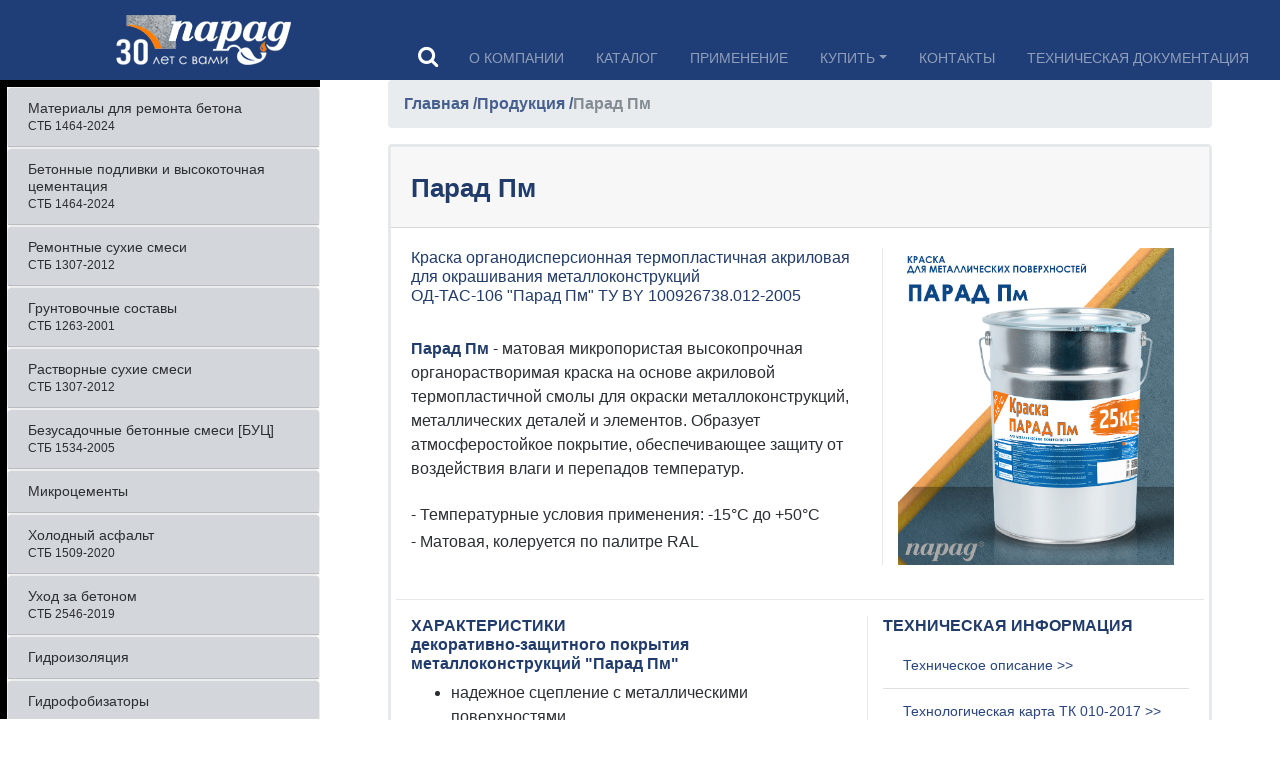

--- FILE ---
content_type: text/html; charset=UTF-8
request_url: https://parad.by/pm
body_size: 19882
content:
<!doctype html>
<html lang="en">
<head>
    <title>Парад Пм</title>
    <meta name="description" content="Применяется для окраски и металлических конструкций, деталей и элементов. Образует атмосферостойкое покрытие, обеспечивающее защиту от воздействия влаги и перепадов температур.">
    <meta name="keywords" content="краска по металлу, краска для металла, окраска металлоконструкций, краска для металлоконструкций">
    <meta name="robots" content="index,follow">
    <meta property="og:title" content="Парад Пм">
    <meta property="og:type" content="website">
    <meta property="og:url" content="https://parad.by/pm">
    <meta property="og:image" content="images/product/pm_72px.jpg">
    <base href="https://parad.by/" />
    <meta charset="UTF-8" />
    <meta http-equiv="X-UA-Compatible" content="IE=edge">
    <meta name="viewport" content="width=device-width, initial-scale=1, maximum-scale=1" />
    
    <!-- Bootstrap CSS -->
    <link rel="stylesheet" href="https://stackpath.bootstrapcdn.com/bootstrap/4.1.1/css/bootstrap.min.css" integrity="sha384-WskhaSGFgHYWDcbwN70/dfYBj47jz9qbsMId/iRN3ewGhXQFZCSftd1LZCfmhktB" crossorigin="anonymous">
	<link rel="stylesheet" href="https://maxcdn.bootstrapcdn.com/font-awesome/4.5.0/css/font-awesome.min.css">
    <link rel="stylesheet" href="css/MobileCallstyle.css">
    <link rel="stylesheet" href="css/buttonOnTop.css">
    <link rel="stylesheet" href="css/style.css">

    <!-- Left Menu -->
<link rel="stylesheet" href="css/LeftMenuStyle.css">
<!-- Left Menu -->
    <link rel="stylesheet" href="css/style_for_odinTovar.css">
    <link rel="stylesheet" href="css/calculator_style.css">
    <!-- Yandex.Metrika counter -->
<script type="text/javascript" >
    (function (d, w, c) {
        (w[c] = w[c] || []).push(function() {
            try {
                w.yaCounter50960765 = new Ya.Metrika2({
                    id:50960765,
                    clickmap:true,
                    trackLinks:true,
                    accurateTrackBounce:true,
                    webvisor:true
                });
            } catch(e) { }
        });

        var n = d.getElementsByTagName("script")[0],
            s = d.createElement("script"),
            f = function () { n.parentNode.insertBefore(s, n); };
        s.type = "text/javascript";
        s.async = true;
        s.src = "https://mc.yandex.ru/metrika/tag.js";

        if (w.opera == "[object Opera]") {
            d.addEventListener("DOMContentLoaded", f, false);
        } else { f(); }
    })(document, window, "yandex_metrika_callbacks2");
</script>
<noscript><div><img src="https://mc.yandex.ru/watch/50960765" style="position:absolute; left:-9999px;" alt="" /></div></noscript>
<!-- /Yandex.Metrika counter -->
<!-- Global site tag (gtag.js) - Google Analytics -->
<script async src="https://www.googletagmanager.com/gtag/js?id=G-JFK4TYEJ29"></script>
<script>
  window.dataLayer = window.dataLayer || [];
  function gtag(){dataLayer.push(arguments);}
  gtag('js', new Date());

  gtag('config', 'G-JFK4TYEJ29');
</script>
<meta name="yandex-verification" content="3266d55445a46a9f" />
<meta name="google-site-verification" content="m8lt5iS6GpfsRuCjKMC--BYA160-wI0xSvOoooFaLik" />
<!-- Google Tag Manager -->
<script>(function(w,d,s,l,i){w[l]=w[l]||[];w[l].push({'gtm.start':
new Date().getTime(),event:'gtm.js'});var f=d.getElementsByTagName(s)[0],
j=d.createElement(s),dl=l!='dataLayer'?'&l='+l:'';j.async=true;j.src=
'https://www.googletagmanager.com/gtm.js?id='+i+dl;f.parentNode.insertBefore(j,f);
})(window,document,'script','dataLayer','GTM-M9JCZJX');</script>
<!-- End Google Tag Manager -->

<!-- Google Tag Manager -->
<script>(function(w,d,s,l,i){w[l]=w[l]||[];w[l].push({'gtm.start':
new Date().getTime(),event:'gtm.js'});var f=d.getElementsByTagName(s)[0],
j=d.createElement(s),dl=l!='dataLayer'?'&l='+l:'';j.async=true;j.src=
'https://www.googletagmanager.com/gtm.js?id='+i+dl;f.parentNode.insertBefore(j,f);
})(window,document,'script','dataLayer','GTM-P98TLJJ');</script>
<!-- End Google Tag Manager --><!-- Google Tag Manager -->
    <script><script>(function(w,d,s,l,i){ w[l]=w[l]||[];w[l].push({ 'gtm.start':
new Date().getTime(),event:'gtm.js'});var f=d.getElementsByTagName(s)[0],
j=d.createElement(s),dl=l!='dataLayer'?'&l='+l:'';j.async=true;j.src=
'https://www.googletagmanager.com/gtm.js?id='+i+dl;f.parentNode.insertBefore(j,f);
})(window,document,'script','dataLayer','GTM-P98TLJJ');
</script>
<!-- End Google Tag Manager -->
</head>
<body><!-- Google Tag Manager (noscript) -->
<noscript><iframe src="https://www.googletagmanager.com/ns.ht...8TLJJ&quot;
height="0" width="0" style="display:none;visibility:hidden"></iframe></noscript>
<!-- End Google Tag Manager (noscript) -->
<!-- Google Tag Manager (noscript) -->
<noscript><iframe src="https://www.googletagmanager.com/ns.html?id=GTM-P98TLJJ"
height="0" width="0" style="display:none;visibility:hidden"></iframe></noscript>
<!-- End Google Tag Manager (noscript) -->
<!-- NavBar -->
	<div class="row-auto us_mob_header d-lg-none d-md-flex">
		<div class="col">
			<a href="/" class="navbar-brand us_logo">
				<img src="images/logo/logo30-.png" width="176" height="50" alt="logo">
			</a>
		</div>
	</div>
	<div class="sticky-top" id="user_top_menu">
		<div class="container-fluid" id="us_header">
			<div class="row us_top_head d-xl-flex d-lg-flex">
			
				<!-- Logo -->
				<div class="col d-none d-xl-block d-lg-block user_super_logo">
					<a href="#" class="navbar-brand us_logo">
						<img src="images/logo/logo30-.png" width="176" height="50" alt="logo">
					</a>
				</div>
				<!-- End Logo -->
				
				<nav class="navbar navbar-expand-lg navbar-dark bg-dark pt-lg-0 pb-lg-0 pt-xl-0 pb-xl-0 pl-0" id="user_navbar_top_menu" style="background-color: #1f3d76 !important;">
					<!-- Mobile Search -->
					<div class="row-auto mr-auto ml-auto justify-content-center user_mobile_search user_mobile_search_one user_mobile_search_two">
						<div class="col">
							<!--
<form class="sisea-search-form" action="search-result" method="get"> 
<fieldset>   
<label for="search">Поиск</label>
    <input type="text" name="search" id="search" value="" />   
<input type="hidden" name="id" value="433" />
    <input type="submit" value="Поиск" /> 
</fieldset>
</form> 
-->


<form class="form-inline my-2" action="search-result" method="get">
  <fieldset>  
   
	
<div class="ya-site-form ya-site-form_inited_no" onclick="return {'action':'https://yandex.ru/search/site/','arrow':false,'bg':'transparent','fontsize':16,'fg':'#000000','language':'ru','logo':'rb','publicname':'Поиск по сайту','suggest':true,'target':'_self','tld':'ru','type':2,'usebigdictionary':true,'searchid':2342580,'input_fg':'#000000','input_bg':'#ffffff','input_fontStyle':'normal','input_fontWeight':'normal','input_placeholder':'','input_placeholderColor':'#000000','input_borderColor':'#7f9db9'}"><form action="https://yandex.ru/search/site/" method="get" target="_self" accept-charset="utf-8"><input type="hidden" name="searchid" value="2342580"/><input type="hidden" name="l10n" value="ru"/><input type="hidden" name="reqenc" value=""/><input type="search" name="text" value=""/><input type="submit" value="Найти"/></form></div><style type="text/css">.ya-page_js_yes .ya-site-form_inited_no { display: none; }</style><script type="text/javascript">(function(w,d,c){var s=d.createElement('script'),h=d.getElementsByTagName('script')[0],e=d.documentElement;if((' '+e.className+' ').indexOf(' ya-page_js_yes ')===-1){e.className+=' ya-page_js_yes';}s.type='text/javascript';s.async=true;s.charset='utf-8';s.src=(d.location.protocol==='https:'?'https:':'http:')+'//site.yandex.net/v2.0/js/all.js';h.parentNode.insertBefore(s,h);(w[c]||(w[c]=[])).push(function(){Ya.Site.Form.init()})})(window,document,'yandex_site_callbacks');</script>	
	

  </fieldset>	
</form>
					
						</div>
					</div>
					<!-- End Mobile Search -->
				
					<div class="row mr-auto ml-auto no-gutters align-items-center">
							
						<div class="col-auto order-3 us_social">
							<span class="d-lg-none d-md-inline us_tel"><a href="tel:+375291955787"><i class="fa fa-phone" aria-hidden="true"></i></a></span>
						<span class="d-lg-none d-md-inline us_info"><a href="https://www.shop.parad.by/" target="_blank"><i class="fa fa-shopping-cart" aria-hidden="true"></i></a></span>	</div>
						
						<div class="col-auto order-2">
							<button class="navbar-toggler" type="button" data-toggle="collapse"
								data-target="#navbarSupportedContent" aria-controls="navbarSupportedContent" aria-expanded="false" aria-label="Toggle navigation">
								<span class="navbar-toggler-icon"></span>
							</button>
						</div>
						
						<div class="col-auto order-1 us_social">
							<span class="d-lg-none d-md-inline us_envelope"><a href="mailto:info@parad.by"><i class="fa fa-envelope-o" aria-hidden="true"></i></a></span>
							<span class=" d-md-inline us_search"><a id="user_special_search"><i class="fa fa-search" aria-hidden="true"></i></a></span>
						</div>
						
					</div>
					<div class="collapse navbar-collapse" id="navbarSupportedContent">
						<div class="col-xl-12 col-lg-12 col-md-12 col-sm-12" style="text-align: right;">
							<ul class="navbar-nav mt-4 mt-xl-0 mt-lg-0" id="userNavBarUl">
							<!--	<li class="nav-item active">
									<a href="/" class="nav-link us_menu">Главная</a>
								</li>	-->
								<li class="nav-item">
									<a href="about-company" class="nav-link us_menu">О компании</a>
								</li>
								<li class="nav-item">
									<a href="products/" class="nav-link us_menu">Каталог</a>
								</li>
								<li class="nav-item">
									<a href="oblasti-primenenia" class="nav-link us_menu">Применение</a>
								</li>
								<li class="nav-item user_dropdown_menu">
									<a href="#" class="nav-link us_menu dropdown-toggle" id="dropdownMenuButton" data-toggle="dropdown" aria-haspopup="true" aria-expanded="false">Купить</a>
									<div class="dropdown-menu user_inner_menu" aria-labelledby="dropdownMenuButton">
									    <a class="dropdown-item" href="https://www.shop.parad.by/" target="_blank">ИНТЕРНЕТ-МАГАЗИН</a>
										<a class="dropdown-item" href="legal">Юридическим лицам</a>
										<a class="dropdown-item" href="physical">Физическим лицам</a>
								
									</div>
								</li>
								<li class="nav-item">
									<a href="contacts" class="nav-link us_menu">Контакты</a>
								</li>
								<li class="nav-item">
									<a href="teh-documents" class="nav-link us_menu">Техническая документация</a>
								
							</ul>
						</div>
					</div>
				</nav>

			</div>
		</div>
<!-- Menu -->	
	</div>	
	   
<!-- END Menu -->
<!-- END NavBar -->
<!-- Mobile Quick Call 

	<div class="popup-wrapper">
	  <input type="checkbox" class="popup-checkbox" id="popupCheckboxOne">
	  <div class="popup">
		<div class="popup-content">
		  <label class="popup-closer">&#215;</label>
			<div class="call_type_wrapper">
				<a href="tel:+375(17) 251-90-21"><div class="call_to_manager"><p>Менеджер</p></div></a>
				<a href="tel:+375(17) 251-90-31"><div class="call_to_manager"><p>юр.лицам</p></div></a>
				<a href="tel:+375(17) 251-90-99"><div class="call_to_manager"><p>физ.лицам</p></div></a>
			</div>
		</div>
	  </div>
	</div>

	<label for="popupCheckboxOne" class="popup-shower mobile_quick_call">
		<div class="call_wrapper">
			<div class="inner_call_wrapper">
				<i class="fa fa-phone-square" aria-hidden="true"></i>
			</div>
		</div>
	</label>
 END Mobile Quick Call -->
 
 
 <!-- Button trigger modal -->
 <div class="call_wrapper mobile_quick_call inner_call_wrapper" data-toggle="modal" data-target="#exampleModalCall" style="z-index: 100000;">
		<!--<i class="fa fa-phone-square" aria-hidden="true"></i>-->
		<i class="fa fa-phone" aria-hidden="true"></i>
</div>
<!-- Modal -->
<div class="modal fade" id="exampleModalCall" tabindex="-1" role="dialog" aria-labelledby="exampleModalLabel" aria-hidden="true">
  <div class="modal-dialog" role="document" style="border-radius: 5px;">
    <div class="modal-content">
      <div class="modal-header">
        <h5 class="modal-title" id="exampleModalLabel">Быстрый звонок</h5>
        <button type="button" class="close" data-dismiss="modal" aria-label="Close">
          <span aria-hidden="true">&times;</span>
        </button>
      </div>
      <div class="modal-body user_button_call_popup">
          <div class="col-12 mt-2 mb-4">
              <a href="tel:+375291102654"><button type="button" class="btn btn-primary">РОЗНИЦА</button></a>
          </div>
          <div class="col-12 mt-4 mb-4">
              <a href="tel:+375445940012"><button type="button" class="btn btn-primary">ОПТ</button></a>
          </div>
          <div class="col-12 mt-4 mb-2">
              <a href="tel:+375296062953"><button type="button" class="btn btn-primary">ТЕХНИЧЕСКАЯ КОНСУЛЬТАЦИЯ</button></a>
          </div>
      </div>
      <div class="modal-footer">
        
      </div>
    </div>
  </div>
</div>
    <div class="container-fluid" style="position: relative;">
		<div class="row">
            <!-- LEFT MENU -->
		              <div class="user_leftmenu_button"><i class="fa fa-bars" aria-hidden="true"></i></div>
			            <div class="col-xl-3 col-lg-4 col-md-6 col-sm-6 col-xs-12 user_container_for_leftMenu">
			                <div id="accordion" class="user_left_menu"><!-- Первый уровень -->
                        		    <div class="card">
                        				<a class="collapsed" data-toggle="collapse" data-target="#collapse198" aria-expanded="false" aria-controls="collapse198">
                        					<div class="card-header user_left_menu_level_one" id="heading198">
                        					    <h6 class="mb-0">Материалы для ремонта бетона<br><small>СТБ 1464-2024</small></h6>
                                            </div>
                                        </a><div class="collapse user_leftMenu_first_level"  id="collapse198" aria-labelledby="heading198" >
                            			  <div class="card-body pt-0 pb-0 pl-2 pr-2"><!-- Второй уровень -->
                                    			<div id="accordion1">
                                    				<div class="card">
                                        				<a class="collapsed" data-toggle="collapse" data-target="#collapse210" aria-expanded="true" aria-controls="collapse210">
                                        					<div class="card-header user_left_menu_level_two" id="heading210">
                                        						<h6 class="mb-0 text-left">Составы для ручного нанесения</h6>
                                                            </div>
                                                        </a>
                                                    </div>
                                                </div><div id="collapse210" class="collapse pl-2 pr-2  user_product" aria-labelledby="heading210" >
                                                    <div class="card-body user_left_menu_border_bottom_last_point pt-0 pb-0 pl-2 pr-2">
					                                    <div class="card-body pt-0 pb-0 pl-2 pr-2">
								                            <div class="card-body pt-0 pb-0 pl-0 pr-0"><!-- третий уровень -->
									                <a href="rs1" title="(РМм II) В25, F200, W10, нормально твердеющий" class="userProductRefId">
									                    <div class="row user_one_product">
										                    <div class="col-12 pt-2 pl-3 pr-4" style="white-space:nowrap">Парад РС 1/РС 541</div>
                                                            <div class="col-12 pb-2 pl-4 user_left_menu_description_text"><div class="float-right user_special_menu_char"></div></div>
                                                        </div>
                                                    </a><!-- третий уровень -->
									                <a href="rs2" title="(РМм II) В25, F200, W8, нормально твердеющий" class="userProductRefId">
									                    <div class="row user_one_product">
										                    <div class="col-12 pt-2 pl-3 pr-4" style="white-space:nowrap">Парад РС 2/РС 542</div>
                                                            <div class="col-12 pb-2 pl-4 user_left_menu_description_text"><div class="float-right user_special_menu_char"></div></div>
                                                        </div>
                                                    </a><!-- третий уровень -->
									                <a href="rs3" title="(РМм III) В40, F300, W10, быстротвердеющий, тиксотропный" class="userProductRefId">
									                    <div class="row user_one_product">
										                    <div class="col-12 pt-2 pl-3 pr-4" style="white-space:nowrap">Парад РС 3/РС 3М/РС 543/РС 543М</div>
                                                            <div class="col-12 pb-2 pl-4 user_left_menu_description_text"><div class="float-right user_special_menu_char"></div></div>
                                                        </div>
                                                    </a><!-- третий уровень -->
									                <a href="rs143" title="(РМм III) В45, F400, W10, быстротвердеющий" class="userProductRefId">
									                    <div class="row user_one_product">
										                    <div class="col-12 pt-2 pl-3 pr-4" style="white-space:nowrap">Парад РС 143/РС 143м</div>
                                                            <div class="col-12 pb-2 pl-4 user_left_menu_description_text"><div class="float-right user_special_menu_char"></div></div>
                                                        </div>
                                                    </a><!-- третий уровень -->
									                <a href="rs4" title="(РМм II) В25, F200, W10, нормально твердеющий" class="userProductRefId">
									                    <div class="row user_one_product">
										                    <div class="col-12 pt-2 pl-3 pr-4" style="white-space:nowrap">Парад РС 4/РС 544</div>
                                                            <div class="col-12 pb-2 pl-4 user_left_menu_description_text"><div class="float-right user_special_menu_char"></div></div>
                                                        </div>
                                                    </a><!-- третий уровень -->
									                <a href="rs545" title="(РМд I) В30, Вtb 6.4, F200*, W10, быстросхватывающийся" class="userProductRefId">
									                    <div class="row user_one_product">
										                    <div class="col-12 pt-2 pl-3 pr-4" style="white-space:nowrap">Парад РС 545</div>
                                                            <div class="col-12 pb-2 pl-4 user_left_menu_description_text"><div class="float-right user_special_menu_char"></div></div>
                                                        </div>
                                                    </a></div>
                                                        </div>
                                                    </div>
                                                </div><!-- Второй уровень -->
                                    			<div id="accordion1">
                                    				<div class="card">
                                        				<a class="collapsed" data-toggle="collapse" data-target="#collapse211" aria-expanded="true" aria-controls="collapse211">
                                        					<div class="card-header user_left_menu_level_two" id="heading211">
                                        						<h6 class="mb-0 text-left">Составы для торкретирования</h6>
                                                            </div>
                                                        </a>
                                                    </div>
                                                </div><div id="collapse211" class="collapse pl-2 pr-2  user_product" aria-labelledby="heading211" >
                                                    <div class="card-body user_left_menu_border_bottom_last_point pt-0 pb-0 pl-2 pr-2">
					                                    <div class="card-body pt-0 pb-0 pl-2 pr-2">
								                            <div class="card-body pt-0 pb-0 pl-0 pr-0"><!-- третий уровень -->
									                <a href="rst6" title="(РМд II)/(РМм IV)  В50, Btb 6.4, F400, W12, быстротвердеющий" class="userProductRefId">
									                    <div class="row user_one_product">
										                    <div class="col-12 pt-2 pl-3 pr-4" style="white-space:nowrap">Парад РСТ 6/РСТ 546</div>
                                                            <div class="col-12 pb-2 pl-4 user_left_menu_description_text"><div class="float-right user_special_menu_char"></div></div>
                                                        </div>
                                                    </a><!-- третий уровень -->
									                <a href="rst60-5460" title="(РМд II)/(РМм IV)  В50, Btb 6.4, F600, W12, быстротвердеющий" class="userProductRefId">
									                    <div class="row user_one_product">
										                    <div class="col-12 pt-2 pl-3 pr-4" style="white-space:nowrap">Парад РСТ 60/РСТ5460</div>
                                                            <div class="col-12 pb-2 pl-4 user_left_menu_description_text"><div class="float-right user_special_menu_char"></div></div>
                                                        </div>
                                                    </a><!-- третий уровень -->
									                <a href="rst8" title="(РМм III) В40, F300, W10, нормально твердеющий" class="userProductRefId">
									                    <div class="row user_one_product">
										                    <div class="col-12 pt-2 pl-3 pr-4" style="white-space:nowrap">Парад РСТ 8/РСТ 548</div>
                                                            <div class="col-12 pb-2 pl-4 user_left_menu_description_text"><div class="float-right user_special_menu_char"></div></div>
                                                        </div>
                                                    </a><!-- третий уровень -->
									                <a href="rst10" title="(РМм III) В40, F300, W10, нормально твердеющий" class="userProductRefId">
									                    <div class="row user_one_product">
										                    <div class="col-12 pt-2 pl-3 pr-4" style="white-space:nowrap">Парад РСТ 10/РСТ 510</div>
                                                            <div class="col-12 pb-2 pl-4 user_left_menu_description_text"><div class="float-right user_special_menu_char"></div></div>
                                                        </div>
                                                    </a><!-- третий уровень -->
									                <a href="rst13" title="(РМм II) В25, F200, W8, сульфатостойкий, нормально твердеющий" class="userProductRefId">
									                    <div class="row user_one_product">
										                    <div class="col-12 pt-2 pl-3 pr-4" style="white-space:nowrap">Парад РСТ 13/РСТ 513</div>
                                                            <div class="col-12 pb-2 pl-4 user_left_menu_description_text"><div class="float-right user_special_menu_char"></div></div>
                                                        </div>
                                                    </a></div>
                                                        </div>
                                                    </div>
                                                </div><!-- Второй уровень -->
                                    			<div id="accordion1">
                                    				<div class="card">
                                        				<a class="collapsed" data-toggle="collapse" data-target="#collapse212" aria-expanded="true" aria-controls="collapse212">
                                        					<div class="card-header user_left_menu_level_two" id="heading212">
                                        						<h6 class="mb-0 text-left">Составы высокопрочные литой консистенции</h6>
                                                            </div>
                                                        </a>
                                                    </div>
                                                </div><div id="collapse212" class="collapse pl-2 pr-2  user_product" aria-labelledby="heading212" >
                                                    <div class="card-body user_left_menu_border_bottom_last_point pt-0 pb-0 pl-2 pr-2">
					                                    <div class="card-body pt-0 pb-0 pl-2 pr-2">
								                            <div class="card-body pt-0 pb-0 pl-0 pr-0"><!-- третий уровень -->
									                <a href="rs17" title="(РМд IV) В50, Вtb 8.0, F*200, W12, быстротвердеющий" class="userProductRefId">
									                    <div class="row user_one_product">
										                    <div class="col-12 pt-2 pl-3 pr-4" style="white-space:nowrap">Парад РС 17</div>
                                                            <div class="col-12 pb-2 pl-4 user_left_menu_description_text"><div class="float-right user_special_menu_char"></div></div>
                                                        </div>
                                                    </a><!-- третий уровень -->
									                <a href="rs61" title="(РМд IV) В50, Btb 8.0, F200*, W16, быстротвердеющий" class="userProductRefId">
									                    <div class="row user_one_product">
										                    <div class="col-12 pt-2 pl-3 pr-4" style="white-space:nowrap">Парад РС 61/PC 561</div>
                                                            <div class="col-12 pb-2 pl-4 user_left_menu_description_text"><div class="float-right user_special_menu_char"></div></div>
                                                        </div>
                                                    </a><!-- третий уровень -->
									                <a href="rs-618" title="(РМд IV) В60, Btb 7.2, F200*, W16 на крупном заполнителе" class="userProductRefId">
									                    <div class="row user_one_product">
										                    <div class="col-12 pt-2 pl-3 pr-4" style="white-space:nowrap">Парад РС 618</div>
                                                            <div class="col-12 pb-2 pl-4 user_left_menu_description_text"><div class="float-right user_special_menu_char"></div></div>
                                                        </div>
                                                    </a><!-- третий уровень -->
									                <a href="rst62" title="(РМд IV) В50, Вtb 6.8, F200*, W12, быстротвердеющий" class="userProductRefId">
									                    <div class="row user_one_product">
										                    <div class="col-12 pt-2 pl-3 pr-4" style="white-space:nowrap">Парад РСТ 62</div>
                                                            <div class="col-12 pb-2 pl-4 user_left_menu_description_text"><div class="float-right user_special_menu_char"></div></div>
                                                        </div>
                                                    </a></div>
                                                        </div>
                                                    </div>
                                                </div><!-- Второй уровень -->
                                    			<div id="accordion1">
                                    				<div class="card">
                                        				<a class="collapsed" data-toggle="collapse" data-target="#collapse213" aria-expanded="true" aria-controls="collapse213">
                                        					<div class="card-header user_left_menu_level_two" id="heading213">
                                        						<h6 class="mb-0 text-left">Составы для срочного ремонта</h6>
                                                            </div>
                                                        </a>
                                                    </div>
                                                </div><div id="collapse213" class="collapse pl-2 pr-2  user_product" aria-labelledby="heading213" >
                                                    <div class="card-body user_left_menu_border_bottom_last_point pt-0 pb-0 pl-2 pr-2">
					                                    <div class="card-body pt-0 pb-0 pl-2 pr-2">
								                            <div class="card-body pt-0 pb-0 pl-0 pr-0"><!-- третий уровень -->
									                <a href="rs333" title="(РМд II) В30, Вtb 6.8, F200*, W12, тиксотропный, с полипропиленовой микрофиброй" class="userProductRefId">
									                    <div class="row user_one_product">
										                    <div class="col-12 pt-2 pl-3 pr-4" style="white-space:nowrap">Парад РС 333</div>
                                                            <div class="col-12 pb-2 pl-4 user_left_menu_description_text"><div class="float-right user_special_menu_char"></div></div>
                                                        </div>
                                                    </a><!-- третий уровень -->
									                <a href="rs3316" title="(РМд IV) В50, Btb 8.0, F300*, W16, литая консистенция, с полипропиленовой микрофиброй" class="userProductRefId">
									                    <div class="row user_one_product">
										                    <div class="col-12 pt-2 pl-3 pr-4" style="white-space:nowrap">Парад РС 3316</div>
                                                            <div class="col-12 pb-2 pl-4 user_left_menu_description_text"><div class="float-right user_special_menu_char"></div></div>
                                                        </div>
                                                    </a><!-- третий уровень -->
									                <a href="rs33" title="(РМд II) В30, Вtb 4.0, F200*, W10, особо быстротвердеющий, с металлическим фибронаполнителем" class="userProductRefId">
									                    <div class="row user_one_product">
										                    <div class="col-12 pt-2 pl-3 pr-4" style="white-space:nowrap">Парад РС 33</div>
                                                            <div class="col-12 pb-2 pl-4 user_left_menu_description_text"><div class="float-right user_special_menu_char"></div></div>
                                                        </div>
                                                    </a><!-- третий уровень -->
									                <a href="rs34" title="(РМд II) В30, Вtb 4.0, F200*, W10, особо быстротвердеющий, с металлическим фибронаполнителем" class="userProductRefId">
									                    <div class="row user_one_product">
										                    <div class="col-12 pt-2 pl-3 pr-4" style="white-space:nowrap">Парад РС 34</div>
                                                            <div class="col-12 pb-2 pl-4 user_left_menu_description_text"><div class="float-right user_special_menu_char"></div></div>
                                                        </div>
                                                    </a><!-- третий уровень -->
									                <a href="rs35" title="(РМм II) В25, F200, W8, быстротвердеющий, быстросхватывающийся" class="userProductRefId">
									                    <div class="row user_one_product">
										                    <div class="col-12 pt-2 pl-3 pr-4" style="white-space:nowrap">Парад РС 35</div>
                                                            <div class="col-12 pb-2 pl-4 user_left_menu_description_text"><div class="float-right user_special_menu_char"></div></div>
                                                        </div>
                                                    </a><!-- третий уровень -->
									                <a href="rs36" title="(РМд II) В30, Вtb 6.4, F200*, W10, быстротвердеющий" class="userProductRefId">
									                    <div class="row user_one_product">
										                    <div class="col-12 pt-2 pl-3 pr-4" style="white-space:nowrap">Парад РС 36</div>
                                                            <div class="col-12 pb-2 pl-4 user_left_menu_description_text"><div class="float-right user_special_menu_char"></div></div>
                                                        </div>
                                                    </a></div>
                                                        </div>
                                                    </div>
                                                </div><!-- Второй уровень -->
                                    			<div id="accordion1">
                                    				<div class="card">
                                        				<a class="collapsed" data-toggle="collapse" data-target="#collapse615" aria-expanded="true" aria-controls="collapse615">
                                        					<div class="card-header user_left_menu_level_two" id="heading615">
                                        						<h6 class="mb-0 text-left">Составы для цементобетонных дорожных и аэродромных покрытий&nbsp;<sup style="color: red">NEW</sup></h6>
                                                            </div>
                                                        </a>
                                                    </div>
                                                </div><div id="collapse615" class="collapse pl-2 pr-2  user_product" aria-labelledby="heading615" >
                                                    <div class="card-body user_left_menu_border_bottom_last_point pt-0 pb-0 pl-2 pr-2">
					                                    <div class="card-body pt-0 pb-0 pl-2 pr-2">
								                            <div class="card-body pt-0 pb-0 pl-0 pr-0"><!-- третий уровень -->
									                <a href="rs26" title="(РМд IV) В50, Btb 8.0, F300*, W16, ,быстротвердеющий" class="userProductRefId">
									                    <div class="row user_one_product">
										                    <div class="col-12 pt-2 pl-3 pr-4" style="white-space:nowrap">Парад РС 26</div>
                                                            <div class="col-12 pb-2 pl-4 user_left_menu_description_text"><div class="float-right user_special_menu_char"></div></div>
                                                        </div>
                                                    </a><!-- третий уровень -->
									                <a href="rs1400" title="(РМд IV) В60, Btb 8.0, F300*, W18, особо быстротвердеющий" class="userProductRefId">
									                    <div class="row user_one_product">
										                    <div class="col-12 pt-2 pl-3 pr-4" style="white-space:nowrap">Парад РС 1400</div>
                                                            <div class="col-12 pb-2 pl-4 user_left_menu_description_text"><div class="float-right user_special_menu_char"></div></div>
                                                        </div>
                                                    </a></div>
                                                        </div>
                                                    </div>
                                                </div></div>
                                        </div>
                                    </div><!-- Первый уровень -->
                        		    <div class="card">
                        				<a class="collapsed" data-toggle="collapse" data-target="#collapse572" aria-expanded="false" aria-controls="collapse572">
                        					<div class="card-header user_left_menu_level_one" id="heading572">
                        					    <h6 class="mb-0">Бетонные подливки и высокоточная цементация<br> <small>СТБ 1464-2024</small></h6>
                                            </div>
                                        </a><div class="collapse user_leftMenu_first_level"  id="collapse572" aria-labelledby="heading572" >
                            			  <div class="card-body pt-0 pb-0 pl-2 pr-2"><div class="card-body pt-0 pb-0 pl-2 pr-2">
                                                    <div class="card-body pt-0 pb-0 pl-3 pr-3 user_product"><!-- третий уровень -->
    									                 <a href="rs16" title="(РМд IV) В60, Вtb 6.8, F200*, W12, быстротвердеющий" class="userProductRefId">
    									                   <div class="row user_one_product align-items-center">
    										                  <div class="col-12 pt-2 pl-3 pr-4" style="white-space:nowrap">Парад РС 16/РС 516</div>
                                                                <div class="col-12 pb-2 pl-4 user_left_menu_description_text"><div class="float-right user_special_menu_char"></div></div>
                                                            </div>
                                                        </a></div>
                                                </div><div class="card-body pt-0 pb-0 pl-2 pr-2">
                                                    <div class="card-body pt-0 pb-0 pl-3 pr-3 user_product"><!-- третий уровень -->
    									                 <a href="rs18" title="(РМм III) В50, F300, W8, нормально твердеющий" class="userProductRefId">
    									                   <div class="row user_one_product align-items-center">
    										                  <div class="col-12 pt-2 pl-3 pr-4" style="white-space:nowrap">Парад РС 18/РС 518</div>
                                                                <div class="col-12 pb-2 pl-4 user_left_menu_description_text"><div class="float-right user_special_menu_char"></div></div>
                                                            </div>
                                                        </a></div>
                                                </div></div>
                                        </div>
                                    </div><!-- Первый уровень -->
                        		    <div class="card">
                        				<a class="collapsed" data-toggle="collapse" data-target="#collapse238" aria-expanded="false" aria-controls="collapse238">
                        					<div class="card-header user_left_menu_level_one" id="heading238">
                        					    <h6 class="mb-0">Ремонтные сухие смеси<br><small>СТБ 1307-2012</small></h6>
                                            </div>
                                        </a><div class="collapse user_leftMenu_first_level"  id="collapse238" aria-labelledby="heading238" >
                            			  <div class="card-body pt-0 pb-0 pl-2 pr-2"><div class="card-body pt-0 pb-0 pl-2 pr-2">
                                                    <div class="card-body pt-0 pb-0 pl-3 pr-3 user_product"><!-- третий уровень -->
    									                 <a href="rs131" title="" class="userProductRefId">
    									                   <div class="row user_one_product align-items-center">
    										                  <div class="col-12 pt-2 pl-3 pr-4" style="white-space:nowrap">РС 131</div>
                                                                <div class="col-12 pb-2 pl-4 user_left_menu_description_text">М400, F300, W12, А1, Пк2, St-1<div class="float-right user_special_menu_char"></div></div>
                                                            </div>
                                                        </a></div>
                                                </div><div class="card-body pt-0 pb-0 pl-2 pr-2">
                                                    <div class="card-body pt-0 pb-0 pl-3 pr-3 user_product"><!-- третий уровень -->
    									                 <a href="rs1303" title="быстросхватывающийся, быстротвердеющий" class="userProductRefId">
    									                   <div class="row user_one_product align-items-center">
    										                  <div class="col-12 pt-2 pl-3 pr-4" style="white-space:nowrap">РС 1303</div>
                                                                <div class="col-12 pb-2 pl-4 user_left_menu_description_text">М350, F400, W14, А1.2, Пк1, St-1<div class="float-right user_special_menu_char"></div></div>
                                                            </div>
                                                        </a></div>
                                                </div><div class="card-body pt-0 pb-0 pl-2 pr-2">
                                                    <div class="card-body pt-0 pb-0 pl-3 pr-3 user_product"><!-- третий уровень -->
    									                 <a href="rs1316" title="быстротвердеющий, высокопрочный, наливной тип" class="userProductRefId">
    									                   <div class="row user_one_product align-items-center">
    										                  <div class="col-12 pt-2 pl-3 pr-4" style="white-space:nowrap">РС 1316</div>
                                                                <div class="col-12 pb-2 pl-4 user_left_menu_description_text">М800, F500, W18, А1.4, Пк2, St-1<div class="float-right user_special_menu_char"></div></div>
                                                            </div>
                                                        </a></div>
                                                </div><div class="card-body pt-0 pb-0 pl-2 pr-2">
                                                    <div class="card-body pt-0 pb-0 pl-3 pr-3 user_product"><!-- третий уровень -->
    									                 <a href="rs1317" title="быстротвердеющий, самоуплотняющийся, наливной тип" class="userProductRefId">
    									                   <div class="row user_one_product align-items-center">
    										                  <div class="col-12 pt-2 pl-3 pr-4" style="white-space:nowrap">РС 1317</div>
                                                                <div class="col-12 pb-2 pl-4 user_left_menu_description_text">М700, F500, W16, А1, Пк2, St-1<div class="float-right user_special_menu_char"></div></div>
                                                            </div>
                                                        </a></div>
                                                </div><div class="card-body pt-0 pb-0 pl-2 pr-2">
                                                    <div class="card-body pt-0 pb-0 pl-3 pr-3 user_product"><!-- третий уровень -->
    									                 <a href="rs-1301" title="нормально твердеющий, мелкозернистый" class="userProductRefId">
    									                   <div class="row user_one_product align-items-center">
    										                  <div class="col-12 pt-2 pl-3 pr-4" style="white-space:nowrap">РС 1301</div>
                                                                <div class="col-12 pb-2 pl-4 user_left_menu_description_text">М300, F200, W10, А1, Пк2, St-1<div class="float-right user_special_menu_char"></div></div>
                                                            </div>
                                                        </a></div>
                                                </div><div class="card-body pt-0 pb-0 pl-2 pr-2">
                                                    <div class="card-body pt-0 pb-0 pl-3 pr-3 user_product"><!-- третий уровень -->
    									                 <a href="rs133" title="быстротвердеющий, тиксотропный" class="userProductRefId">
    									                   <div class="row user_one_product align-items-center">
    										                  <div class="col-12 pt-2 pl-3 pr-4" style="white-space:nowrap">РС 133</div>
                                                                <div class="col-12 pb-2 pl-4 user_left_menu_description_text">М500, F300, W14, А1.2, Пк1, St-1<div class="float-right user_special_menu_char"></div></div>
                                                            </div>
                                                        </a></div>
                                                </div><div class="card-body pt-0 pb-0 pl-2 pr-2">
                                                    <div class="card-body pt-0 pb-0 pl-3 pr-3 user_product"><!-- третий уровень -->
    									                 <a href="rs134" title="неконструкционный, тонкослойное нанесение" class="userProductRefId">
    									                   <div class="row user_one_product align-items-center">
    										                  <div class="col-12 pt-2 pl-3 pr-4" style="white-space:nowrap">РС 134</div>
                                                                <div class="col-12 pb-2 pl-4 user_left_menu_description_text"> М350, F200, W8, А1.2, Пк2, St-1<div class="float-right user_special_menu_char"></div></div>
                                                            </div>
                                                        </a></div>
                                                </div><div class="card-body pt-0 pb-0 pl-2 pr-2">
                                                    <div class="card-body pt-0 pb-0 pl-3 pr-3 user_product"><!-- третий уровень -->
    									                 <a href="rs44" title="финишное выравнивание бетонных поверхностей" class="userProductRefId">
    									                   <div class="row user_one_product align-items-center">
    										                  <div class="col-12 pt-2 pl-3 pr-4" style="white-space:nowrap">РС 44 Финиш</div>
                                                                <div class="col-12 pb-2 pl-4 user_left_menu_description_text">М200, F200, W10, А1, К1, St-2<div class="float-right user_special_menu_char"></div></div>
                                                            </div>
                                                        </a></div>
                                                </div><div class="card-body pt-0 pb-0 pl-2 pr-2">
                                                    <div class="card-body pt-0 pb-0 pl-3 pr-3 user_product"><!-- третий уровень -->
    									                 <a href="rs1333" title="особо быстротвердеющий, с содержанием стального фибронаполнителя" class="userProductRefId">
    									                   <div class="row user_one_product align-items-center">
    										                  <div class="col-12 pt-2 pl-3 pr-4" style="white-space:nowrap">РС 1333</div>
                                                                <div class="col-12 pb-2 pl-4 user_left_menu_description_text">М500, F200, W10, А1, Пк1, St-1<div class="float-right user_special_menu_char"></div></div>
                                                            </div>
                                                        </a></div>
                                                </div><div class="card-body pt-0 pb-0 pl-2 pr-2">
                                                    <div class="card-body pt-0 pb-0 pl-3 pr-3 user_product"><!-- третий уровень -->
    									                 <a href="rs1345" title="нормально твердеющий, быстросхватывающийся" class="userProductRefId">
    									                   <div class="row user_one_product align-items-center">
    										                  <div class="col-12 pt-2 pl-3 pr-4" style="white-space:nowrap">РС 1345</div>
                                                                <div class="col-12 pb-2 pl-4 user_left_menu_description_text">М400, F200, W10, А1, Пк1, St-1<div class="float-right user_special_menu_char"></div></div>
                                                            </div>
                                                        </a></div>
                                                </div><div class="card-body pt-0 pb-0 pl-2 pr-2">
                                                    <div class="card-body pt-0 pb-0 pl-3 pr-3 user_product"><!-- третий уровень -->
    									                 <a href="rs1361" title="быстротвердеющий, высокопрочный" class="userProductRefId">
    									                   <div class="row user_one_product align-items-center">
    										                  <div class="col-12 pt-2 pl-3 pr-4" style="white-space:nowrap">РС 1361</div>
                                                                <div class="col-12 pb-2 pl-4 user_left_menu_description_text">М800, F500, W18, А1, Пк1, St-1<div class="float-right user_special_menu_char"></div></div>
                                                            </div>
                                                        </a></div>
                                                </div><div class="card-body pt-0 pb-0 pl-2 pr-2">
                                                    <div class="card-body pt-0 pb-0 pl-3 pr-3 user_product"><!-- третий уровень -->
    									                 <a href="rs1362" title="быстротвердеющий, высокоподвижный" class="userProductRefId">
    									                   <div class="row user_one_product align-items-center">
    										                  <div class="col-12 pt-2 pl-3 pr-4" style="white-space:nowrap">РС 1362</div>
                                                                <div class="col-12 pb-2 pl-4 user_left_menu_description_text">М700, F500, W16, А1, Пк1, St-1<div class="float-right user_special_menu_char"></div></div>
                                                            </div>
                                                        </a></div>
                                                </div><div class="card-body pt-0 pb-0 pl-2 pr-2">
                                                    <div class="card-body pt-0 pb-0 pl-3 pr-3 user_product"><!-- третий уровень -->
    									                 <a href="rs1386" title="нормально твердеющий, мелкозернистый, для тонкослойного нанесения" class="userProductRefId">
    									                   <div class="row user_one_product align-items-center">
    										                  <div class="col-12 pt-2 pl-3 pr-4" style="white-space:nowrap">РС 1386</div>
                                                                <div class="col-12 pb-2 pl-4 user_left_menu_description_text">М250, F50, W2, А1, К2, St-1<div class="float-right user_special_menu_char"></div></div>
                                                            </div>
                                                        </a></div>
                                                </div><div class="card-body pt-0 pb-0 pl-2 pr-2">
                                                    <div class="card-body pt-0 pb-0 pl-3 pr-3 user_product"><!-- третий уровень -->
    									                 <a href="rst136" title="быстротвердеющий, для торкрет-установок" class="userProductRefId">
    									                   <div class="row user_one_product align-items-center">
    										                  <div class="col-12 pt-2 pl-3 pr-4" style="white-space:nowrap">РСТ 136</div>
                                                                <div class="col-12 pb-2 pl-4 user_left_menu_description_text">М600, F400, W12, А1.2, Пк2, St-1<div class="float-right user_special_menu_char"></div></div>
                                                            </div>
                                                        </a></div>
                                                </div><div class="card-body pt-0 pb-0 pl-2 pr-2">
                                                    <div class="card-body pt-0 pb-0 pl-3 pr-3 user_product"><!-- третий уровень -->
    									                 <a href="rst137" title="нормально твердеющий, для торкрет-установок" class="userProductRefId">
    									                   <div class="row user_one_product align-items-center">
    										                  <div class="col-12 pt-2 pl-3 pr-4" style="white-space:nowrap">РСТ 137</div>
                                                                <div class="col-12 pb-2 pl-4 user_left_menu_description_text">М500, F300, W12, А1, Пк2, St-1<div class="float-right user_special_menu_char"></div></div>
                                                            </div>
                                                        </a></div>
                                                </div><div class="card-body pt-0 pb-0 pl-2 pr-2">
                                                    <div class="card-body pt-0 pb-0 pl-3 pr-3 user_product"><!-- третий уровень -->
    									                 <a href="rs150" title="универсальная смесь для ремонта бетона" class="userProductRefId">
    									                   <div class="row user_one_product align-items-center">
    										                  <div class="col-12 pt-2 pl-3 pr-4" style="white-space:nowrap">РС 150</div>
                                                                <div class="col-12 pb-2 pl-4 user_left_menu_description_text">М150, F200, W10, А1, Пк2, St-4<div class="float-right user_special_menu_char"></div></div>
                                                            </div>
                                                        </a></div>
                                                </div></div>
                                        </div>
                                    </div><!-- Первый уровень -->
                        		    <div class="card">
                        				<a class="collapsed" data-toggle="collapse" data-target="#collapse206" aria-expanded="false" aria-controls="collapse206">
                        					<div class="card-header user_left_menu_level_one" id="heading206">
                        					    <h6 class="mb-0">Грунтовочные составы<br><small>СТБ 1263-2001</small></h6>
                                            </div>
                                        </a><div class="collapse user_leftMenu_first_level"  id="collapse206" aria-labelledby="heading206" >
                            			  <div class="card-body pt-0 pb-0 pl-2 pr-2"><div class="card-body pt-0 pb-0 pl-2 pr-2">
                                                    <div class="card-body pt-0 pb-0 pl-3 pr-3 user_product"><!-- третий уровень -->
    									                 <a href="g81" title="полифункциональная грунтовка для снижения впитывающей способности минеральных оснований" class="userProductRefId">
    									                   <div class="row user_one_product align-items-center">
    										                  <div class="col-12 pt-2 pl-3 pr-4" style="white-space:nowrap">Г-81 Люкс/Г-83 концентрат</div>
                                                                <div class="col-12 pb-2 pl-4 user_left_menu_description_text">грунтовка для пористых оснований<div class="float-right user_special_menu_char"></div></div>
                                                            </div>
                                                        </a></div>
                                                </div><div class="card-body pt-0 pb-0 pl-2 pr-2">
                                                    <div class="card-body pt-0 pb-0 pl-3 pr-3 user_product"><!-- третий уровень -->
    									                 <a href="g82" title="акриловая грунтовка под отделку" class="userProductRefId">
    									                   <div class="row user_one_product align-items-center">
    										                  <div class="col-12 pt-2 pl-3 pr-4" style="white-space:nowrap">Г-82 Люкс</div>
                                                                <div class="col-12 pb-2 pl-4 user_left_menu_description_text">акриловая грунтовка под штукатурку, шпатлевку, окраску<div class="float-right user_special_menu_char"></div></div>
                                                            </div>
                                                        </a></div>
                                                </div><div class="card-body pt-0 pb-0 pl-2 pr-2">
                                                    <div class="card-body pt-0 pb-0 pl-3 pr-3 user_product"><!-- третий уровень -->
    									                 <a href="g85" title="" class="userProductRefId">
    									                   <div class="row user_one_product align-items-center">
    										                  <div class="col-12 pt-2 pl-3 pr-4" style="white-space:nowrap">Г-85</div>
                                                                <div class="col-12 pb-2 pl-4 user_left_menu_description_text">грунтовка-антисептик для бетона<div class="float-right user_special_menu_char"></div></div>
                                                            </div>
                                                        </a></div>
                                                </div><div class="card-body pt-0 pb-0 pl-2 pr-2">
                                                    <div class="card-body pt-0 pb-0 pl-3 pr-3 user_product"><!-- третий уровень -->
    									                 <a href="g86" title="" class="userProductRefId">
    									                   <div class="row user_one_product align-items-center">
    										                  <div class="col-12 pt-2 pl-3 pr-4" style="white-space:nowrap">Г-86</div>
                                                                <div class="col-12 pb-2 pl-4 user_left_menu_description_text">грунтовка-праймер для ремонтных материалов<div class="float-right user_special_menu_char"></div></div>
                                                            </div>
                                                        </a></div>
                                                </div><div class="card-body pt-0 pb-0 pl-2 pr-2">
                                                    <div class="card-body pt-0 pb-0 pl-3 pr-3 user_product"><!-- третий уровень -->
    									                 <a href="g77-grunt" title="для отделки поверхностей печей и каминов" class="userProductRefId">
    									                   <div class="row user_one_product align-items-center">
    										                  <div class="col-12 pt-2 pl-3 pr-4" style="white-space:nowrap">Г-77</div>
                                                                <div class="col-12 pb-2 pl-4 user_left_menu_description_text">термостойкая грунтовка до +800 °С для нагревающихся поверхностей печей и каминов<div class="float-right user_special_menu_char"></div></div>
                                                            </div>
                                                        </a></div>
                                                </div><div class="card-body pt-0 pb-0 pl-2 pr-2">
                                                    <div class="card-body pt-0 pb-0 pl-3 pr-3 user_product"><!-- третий уровень -->
    									                 <a href="g-elast" title="" class="userProductRefId">
    									                   <div class="row user_one_product align-items-center">
    										                  <div class="col-12 pt-2 pl-3 pr-4" style="white-space:nowrap">Г-эласт</div>
                                                                <div class="col-12 pb-2 pl-4 user_left_menu_description_text">для эластичной гидроизоляции<div class="float-right user_special_menu_char"></div></div>
                                                            </div>
                                                        </a></div>
                                                </div><div class="card-body pt-0 pb-0 pl-2 pr-2">
                                                    <div class="card-body pt-0 pb-0 pl-3 pr-3 user_product"><!-- третий уровень -->
    									                 <a href="betoncontact" title="грунт для формирования зернистых шероховатых поверхностей" class="userProductRefId">
    									                   <div class="row user_one_product align-items-center">
    										                  <div class="col-12 pt-2 pl-3 pr-4" style="white-space:nowrap">БетонКонтакт</div>
                                                                <div class="col-12 pb-2 pl-4 user_left_menu_description_text">контактная грунтовка с кварцевым заполнителем<div class="float-right user_special_menu_char"></div></div>
                                                            </div>
                                                        </a></div>
                                                </div><div class="card-body pt-0 pb-0 pl-2 pr-2">
                                                    <div class="card-body pt-0 pb-0 pl-3 pr-3 user_product"><!-- третий уровень -->
    									                 <a href="g96s" title="сухой концентрат 1 : 9 для получения грунтовки" class="userProductRefId">
    									                   <div class="row user_one_product align-items-center">
    										                  <div class="col-12 pt-2 pl-3 pr-4" style="white-space:nowrap">Г-96С</div>
                                                                <div class="col-12 pb-2 pl-4 user_left_menu_description_text">сухой концентрат 1 : 9  для приготовления грунтовки<div class="float-right user_special_menu_char"></div></div>
                                                            </div>
                                                        </a></div>
                                                </div></div>
                                        </div>
                                    </div><!-- Первый уровень -->
                        		    <div class="card">
                        				<a class="collapsed" data-toggle="collapse" data-target="#collapse199" aria-expanded="false" aria-controls="collapse199">
                        					<div class="card-header user_left_menu_level_one" id="heading199">
                        					    <h6 class="mb-0">Растворные сухие смеси<br><small>СТБ 1307-2012</small></h6>
                                            </div>
                                        </a><div class="collapse user_leftMenu_first_level"  id="collapse199" aria-labelledby="heading199" >
                            			  <div class="card-body pt-0 pb-0 pl-2 pr-2"><!-- Второй уровень -->
                                    			<div id="accordion1">
                                    				<div class="card">
                                        				<a class="collapsed" data-toggle="collapse" data-target="#collapse236" aria-expanded="true" aria-controls="collapse236">
                                        					<div class="card-header user_left_menu_level_two" id="heading236">
                                        						<h6 class="mb-0 text-left">Штукатурные смеси&nbsp;&#8883;</h6>
                                                            </div>
                                                        </a>
                                                    </div>
                                                </div><div id="collapse236" class="collapse pl-2 pr-2  user_product" aria-labelledby="heading236" >
                                                    <div class="card-body user_left_menu_border_bottom_last_point pt-0 pb-0 pl-2 pr-2">
					                                    <div class="card-body pt-0 pb-0 pl-2 pr-2">
								                            <div class="card-body pt-0 pb-0 pl-0 pr-0"><!-- третий уровень -->
									                <a href="sh100" title="сухая штукатурная смесь марки М100" class="userProductRefId">
									                    <div class="row user_one_product">
										                    <div class="col-12 pt-2 pl-3 pr-4" style="white-space:nowrap">Ш-100</div>
                                                            <div class="col-12 pb-2 pl-4 user_left_menu_description_text"><div class="float-right user_special_menu_char"></div></div>
                                                        </div>
                                                    </a><!-- третий уровень -->
									                <a href="sh150" title="сухая штукатурная смесь марки М150" class="userProductRefId">
									                    <div class="row user_one_product">
										                    <div class="col-12 pt-2 pl-3 pr-4" style="white-space:nowrap">Ш-150</div>
                                                            <div class="col-12 pb-2 pl-4 user_left_menu_description_text"><div class="float-right user_special_menu_char"></div></div>
                                                        </div>
                                                    </a><!-- третий уровень -->
									                <a href="sh200" title="сухая штукатурная смесь марки М200" class="userProductRefId">
									                    <div class="row user_one_product">
										                    <div class="col-12 pt-2 pl-3 pr-4" style="white-space:nowrap">Ш-200</div>
                                                            <div class="col-12 pb-2 pl-4 user_left_menu_description_text"><div class="float-right user_special_menu_char"></div></div>
                                                        </div>
                                                    </a><!-- третий уровень -->
									                <a href="rst90" title="смесь штукатурная для торкретирования " class="userProductRefId">
									                    <div class="row user_one_product">
										                    <div class="col-12 pt-2 pl-3 pr-4" style="white-space:nowrap">РСТ 90/РСТ 590</div>
                                                            <div class="col-12 pb-2 pl-4 user_left_menu_description_text"><div class="float-right user_special_menu_char"></div></div>
                                                        </div>
                                                    </a><!-- третий уровень -->
									                <a href="rsh" title="сухая штукатурная смесь М200 для печей, каминов, дымоходов." class="userProductRefId">
									                    <div class="row user_one_product">
										                    <div class="col-12 pt-2 pl-3 pr-4" style="white-space:nowrap">РШ</div>
                                                            <div class="col-12 pb-2 pl-4 user_left_menu_description_text"><div class="float-right user_special_menu_char"></div></div>
                                                        </div>
                                                    </a></div>
                                                        </div>
                                                    </div>
                                                </div><!-- Второй уровень -->
                                    			<div id="accordion1">
                                    				<div class="card">
                                        				<a class="collapsed" data-toggle="collapse" data-target="#collapse237" aria-expanded="true" aria-controls="collapse237">
                                        					<div class="card-header user_left_menu_level_two" id="heading237">
                                        						<h6 class="mb-0 text-left">Кладочные смеси&nbsp;&#8883;</h6>
                                                            </div>
                                                        </a>
                                                    </div>
                                                </div><div id="collapse237" class="collapse pl-2 pr-2  user_product" aria-labelledby="heading237" >
                                                    <div class="card-body user_left_menu_border_bottom_last_point pt-0 pb-0 pl-2 pr-2">
					                                    <div class="card-body pt-0 pb-0 pl-2 pr-2">
								                            <div class="card-body pt-0 pb-0 pl-0 pr-0"><!-- третий уровень -->
									                <a href="rss21" title="для блоков ячеистого бетона " class="userProductRefId">
									                    <div class="row user_one_product">
										                    <div class="col-12 pt-2 pl-3 pr-4" style="white-space:nowrap">РСС-21</div>
                                                            <div class="col-12 pb-2 pl-4 user_left_menu_description_text">для ячеистобетонных блоков<div class="float-right user_special_menu_char"></div></div>
                                                        </div>
                                                    </a><!-- третий уровень -->
									                <a href="rss22" title="для кирпича и бетонных блоков" class="userProductRefId">
									                    <div class="row user_one_product">
										                    <div class="col-12 pt-2 pl-3 pr-4" style="white-space:nowrap">РСС-22</div>
                                                            <div class="col-12 pb-2 pl-4 user_left_menu_description_text">для кирпичной кладки<div class="float-right user_special_menu_char"></div></div>
                                                        </div>
                                                    </a><!-- третий уровень -->
									                <a href="rss23" title="для керамзитобетонных блоков" class="userProductRefId">
									                    <div class="row user_one_product">
										                    <div class="col-12 pt-2 pl-3 pr-4" style="white-space:nowrap">РСС-23</div>
                                                            <div class="col-12 pb-2 pl-4 user_left_menu_description_text">для керамзитобетонных блоков<div class="float-right user_special_menu_char"></div></div>
                                                        </div>
                                                    </a><!-- третий уровень -->
									                <a href="rssk" title="для клинкерного кирпича" class="userProductRefId">
									                    <div class="row user_one_product">
										                    <div class="col-12 pt-2 pl-3 pr-4" style="white-space:nowrap">РСС-К</div>
                                                            <div class="col-12 pb-2 pl-4 user_left_menu_description_text">для клинкерного кирпича<div class="float-right user_special_menu_char"></div></div>
                                                        </div>
                                                    </a><!-- третий уровень -->
									                <a href="rk" title="жаростойкая смесь для печей и каминов " class="userProductRefId">
									                    <div class="row user_one_product">
										                    <div class="col-12 pt-2 pl-3 pr-4" style="white-space:nowrap">РК</div>
                                                            <div class="col-12 pb-2 pl-4 user_left_menu_description_text">для печей и каминов<div class="float-right user_special_menu_char"></div></div>
                                                        </div>
                                                    </a></div>
                                                        </div>
                                                    </div>
                                                </div><!-- Второй уровень -->
                                    			<div id="accordion1">
                                    				<div class="card">
                                        				<a class="collapsed" data-toggle="collapse" data-target="#collapse589" aria-expanded="true" aria-controls="collapse589">
                                        					<div class="card-header user_left_menu_level_two" id="heading589">
                                        						<h6 class="mb-0 text-left">Облицовочные смеси&nbsp;&#8883;</h6>
                                                            </div>
                                                        </a>
                                                    </div>
                                                </div><div id="collapse589" class="collapse pl-2 pr-2  user_product" aria-labelledby="heading589" >
                                                    <div class="card-body user_left_menu_border_bottom_last_point pt-0 pb-0 pl-2 pr-2">
					                                    <div class="card-body pt-0 pb-0 pl-2 pr-2">
								                            <div class="card-body pt-0 pb-0 pl-0 pr-0"><!-- третий уровень -->
									                <a href="k71-k72-profi" title="клеевая смесь для облицовки" class="userProductRefId">
									                    <div class="row user_one_product">
										                    <div class="col-12 pt-2 pl-3 pr-4" style="white-space:nowrap">К-71/К-72 Профи</div>
                                                            <div class="col-12 pb-2 pl-4 user_left_menu_description_text"><div class="float-right user_special_menu_char"></div></div>
                                                        </div>
                                                    </a></div>
                                                        </div>
                                                    </div>
                                                </div><!-- Второй уровень -->
                                    			<div id="accordion1">
                                    				<div class="card">
                                        				<a class="collapsed" data-toggle="collapse" data-target="#collapse643" aria-expanded="true" aria-controls="collapse643">
                                        					<div class="card-header user_left_menu_level_two" id="heading643">
                                        						<h6 class="mb-0 text-left">Монтажные смеси&nbsp;&#8883;</h6>
                                                            </div>
                                                        </a>
                                                    </div>
                                                </div><div id="collapse643" class="collapse pl-2 pr-2  user_product" aria-labelledby="heading643" >
                                                    <div class="card-body user_left_menu_border_bottom_last_point pt-0 pb-0 pl-2 pr-2">
					                                    <div class="card-body pt-0 pb-0 pl-2 pr-2">
								                            <div class="card-body pt-0 pb-0 pl-0 pr-0"><!-- третий уровень -->
									                <a href="monolit" title="засыпка для столбов" class="userProductRefId">
									                    <div class="row user_one_product">
										                    <div class="col-12 pt-2 pl-3 pr-4" style="white-space:nowrap">МОНОлит</div>
                                                            <div class="col-12 pb-2 pl-4 user_left_menu_description_text">смесь для сухого бетонирования<div class="float-right user_special_menu_char"></div></div>
                                                        </div>
                                                    </a><!-- третий уровень -->
									                <a href="rs1305" title="быстрый монтаж, время схватывания 5 мин, марка М400" class="userProductRefId">
									                    <div class="row user_one_product">
										                    <div class="col-12 pt-2 pl-3 pr-4" style="white-space:nowrap">РС 1305</div>
                                                            <div class="col-12 pb-2 pl-4 user_left_menu_description_text">анкеровочная быстросхватывающаяся смесь<div class="float-right user_special_menu_char"></div></div>
                                                        </div>
                                                    </a><!-- третий уровень -->
									                <a href="gips" title="модифицированная сухая смесь на основе гипсового вяжущего" class="userProductRefId">
									                    <div class="row user_one_product">
										                    <div class="col-12 pt-2 pl-3 pr-4" style="white-space:nowrap">Гипс монтажный</div>
                                                            <div class="col-12 pb-2 pl-4 user_left_menu_description_text"><div class="float-right user_special_menu_char"></div></div>
                                                        </div>
                                                    </a></div>
                                                        </div>
                                                    </div>
                                                </div></div>
                                        </div>
                                    </div><!-- Первый уровень -->
                        		    <div class="card">
                        				<a class="collapsed" data-toggle="collapse" data-target="#collapse235" aria-expanded="false" aria-controls="collapse235">
                        					<div class="card-header user_left_menu_level_one" id="heading235">
                        					    <h6 class="mb-0">Безусадочные бетонные смеси [БУЦ]<br><small>СТБ 1534-2005</small></h6>
                                            </div>
                                        </a><div class="collapse user_leftMenu_first_level"  id="collapse235" aria-labelledby="heading235" >
                            			  <div class="card-body pt-0 pb-0 pl-2 pr-2"><div class="card-body pt-0 pb-0 pl-2 pr-2">
                                                    <div class="card-body pt-0 pb-0 pl-3 pr-3 user_product"><!-- третий уровень -->
    									                 <a href="rst60" title="конструкционная смесь" class="userProductRefId">
    									                   <div class="row user_one_product align-items-center">
    										                  <div class="col-12 pt-2 pl-3 pr-4" style="white-space:nowrap">РСТ 60 [БУЦ]</div>
                                                                <div class="col-12 pb-2 pl-4 user_left_menu_description_text"><div class="float-right user_special_menu_char"></div></div>
                                                            </div>
                                                        </a></div>
                                                </div><div class="card-body pt-0 pb-0 pl-2 pr-2">
                                                    <div class="card-body pt-0 pb-0 pl-3 pr-3 user_product"><!-- третий уровень -->
    									                 <a href="rst6bus" title="сухая бетонная смесь на безусадочном цементе и мелком заполнителе B40 W10 F300" class="userProductRefId">
    									                   <div class="row user_one_product align-items-center">
    										                  <div class="col-12 pt-2 pl-3 pr-4" style="white-space:nowrap">РСТ 6 [БУЦ]</div>
                                                                <div class="col-12 pb-2 pl-4 user_left_menu_description_text"><div class="float-right user_special_menu_char"></div></div>
                                                            </div>
                                                        </a></div>
                                                </div><div class="card-body pt-0 pb-0 pl-2 pr-2">
                                                    <div class="card-body pt-0 pb-0 pl-3 pr-3 user_product"><!-- третий уровень -->
    									                 <a href="rst7" title="гидроизоляционная смесь" class="userProductRefId">
    									                   <div class="row user_one_product align-items-center">
    										                  <div class="col-12 pt-2 pl-3 pr-4" style="white-space:nowrap">РСТ 7 [БУЦ]</div>
                                                                <div class="col-12 pb-2 pl-4 user_left_menu_description_text"><div class="float-right user_special_menu_char"></div></div>
                                                            </div>
                                                        </a></div>
                                                </div></div>
                                        </div>
                                    </div><!-- Первый уровень -->
                        		    <div class="card">
                        				<a class="collapsed" data-toggle="collapse" data-target="#collapse632" aria-expanded="false" aria-controls="collapse632">
                        					<div class="card-header user_left_menu_level_one" id="heading632">
                        					    <h6 class="mb-0">Микроцементы</h6>
                                            </div>
                                        </a><div class="collapse user_leftMenu_first_level"  id="collapse632" aria-labelledby="heading632" >
                            			  <div class="card-body pt-0 pb-0 pl-2 pr-2"><div class="card-body pt-0 pb-0 pl-2 pr-2">
                                                    <div class="card-body pt-0 pb-0 pl-3 pr-3 user_product"><!-- третий уровень -->
    									                 <a href="c650" title="цементное вяжущее сверхтонкого помола" class="userProductRefId">
    									                   <div class="row user_one_product align-items-center">
    										                  <div class="col-12 pt-2 pl-3 pr-4" style="white-space:nowrap">Ц 650</div>
                                                                <div class="col-12 pb-2 pl-4 user_left_menu_description_text">d<sub>95</sub>&#8804; 16 мкм; S&#8805; 8000 см<sup>2</sup>/г<div class="float-right user_special_menu_char"></div></div>
                                                            </div>
                                                        </a></div>
                                                </div><div class="card-body pt-0 pb-0 pl-2 pr-2">
                                                    <div class="card-body pt-0 pb-0 pl-3 pr-3 user_product"><!-- третий уровень -->
    									                 <a href="c650r" title="быстросхватывающееся вяжущее сверхтонкого помола" class="userProductRefId">
    									                   <div class="row user_one_product align-items-center">
    										                  <div class="col-12 pt-2 pl-3 pr-4" style="white-space:nowrap">Ц 650 R</div>
                                                                <div class="col-12 pb-2 pl-4 user_left_menu_description_text">d<sub>95</sub>&#8804; 20 мкм; S&#8805; 8000 см<sup>2</sup>/г<div class="float-right user_special_menu_char"></div></div>
                                                            </div>
                                                        </a></div>
                                                </div><div class="card-body pt-0 pb-0 pl-2 pr-2">
                                                    <div class="card-body pt-0 pb-0 pl-3 pr-3 user_product"><!-- третий уровень -->
    									                 <a href="с650сс" title="сульфатостойкое вяжущее сверхтонкого помола" class="userProductRefId">
    									                   <div class="row user_one_product align-items-center">
    										                  <div class="col-12 pt-2 pl-3 pr-4" style="white-space:nowrap">Ц 650 СС</div>
                                                                <div class="col-12 pb-2 pl-4 user_left_menu_description_text">d<sub>95</sub>&#8804; 16 мкм; S&#8805; 8000 см<sup>2</sup>/г<div class="float-right user_special_menu_char"></div></div>
                                                            </div>
                                                        </a></div>
                                                </div><div class="card-body pt-0 pb-0 pl-2 pr-2">
                                                    <div class="card-body pt-0 pb-0 pl-3 pr-3 user_product"><!-- третий уровень -->
    									                 <a href="c650ccr" title="быстросхватывающееся сульфатостойкое вяжущее сверхтонкого помола" class="userProductRefId">
    									                   <div class="row user_one_product align-items-center">
    										                  <div class="col-12 pt-2 pl-3 pr-4" style="white-space:nowrap">Ц 650 CC R</div>
                                                                <div class="col-12 pb-2 pl-4 user_left_menu_description_text">d<sub>95</sub>&#8804; 20 мкм; S&#8805; 8000 см<sup>2</sup>/г<div class="float-right user_special_menu_char"></div></div>
                                                            </div>
                                                        </a></div>
                                                </div><div class="card-body pt-0 pb-0 pl-2 pr-2">
                                                    <div class="card-body pt-0 pb-0 pl-3 pr-3 user_product"><!-- третий уровень -->
    									                 <a href="с2000" title="вяжущее ультратонкого помола" class="userProductRefId">
    									                   <div class="row user_one_product align-items-center">
    										                  <div class="col-12 pt-2 pl-3 pr-4" style="white-space:nowrap">Ц 2000</div>
                                                                <div class="col-12 pb-2 pl-4 user_left_menu_description_text">d<sub>95</sub>&#8804; 7 мкм; S&#8805; 16000 см<sup>2</sup>/г<div class="float-right user_special_menu_char"></div></div>
                                                            </div>
                                                        </a></div>
                                                </div><div class="card-body pt-0 pb-0 pl-2 pr-2">
                                                    <div class="card-body pt-0 pb-0 pl-3 pr-3 user_product"><!-- третий уровень -->
    									                 <a href="fm62" title="дисперсионный агент для суспензий микроцементов" class="userProductRefId">
    									                   <div class="row user_one_product align-items-center">
    										                  <div class="col-12 pt-2 pl-3 pr-4" style="white-space:nowrap">ФМ 62</div>
                                                                <div class="col-12 pb-2 pl-4 user_left_menu_description_text">дисперсионный агент для микроцементов<div class="float-right user_special_menu_char"></div></div>
                                                            </div>
                                                        </a></div>
                                                </div><div class="card-body pt-0 pb-0 pl-2 pr-2">
                                                    <div class="card-body pt-0 pb-0 pl-3 pr-3 user_product"><!-- третий уровень -->
    									                 <a href="fm62r" title="дисперсионный агент для быстросхватывающийся микроцементов" class="userProductRefId">
    									                   <div class="row user_one_product align-items-center">
    										                  <div class="col-12 pt-2 pl-3 pr-4" style="white-space:nowrap">ФМ 62 R</div>
                                                                <div class="col-12 pb-2 pl-4 user_left_menu_description_text">дисперсионный агент для быстросхватывающихся микроцементов<div class="float-right user_special_menu_char"></div></div>
                                                            </div>
                                                        </a></div>
                                                </div></div>
                                        </div>
                                    </div><!-- Первый уровень -->
                        		    <div class="card">
                        				<a class="collapsed" data-toggle="collapse" data-target="#collapse605" aria-expanded="false" aria-controls="collapse605">
                        					<div class="card-header user_left_menu_level_one" id="heading605">
                        					    <h6 class="mb-0">Холодный асфальт<br><small>СТБ 1509-2020</small></h6>
                                            </div>
                                        </a><div class="collapse user_leftMenu_first_level"  id="collapse605" aria-labelledby="heading605" >
                            			  <div class="card-body pt-0 pb-0 pl-2 pr-2"><div class="card-body pt-0 pb-0 pl-2 pr-2">
                                                    <div class="card-body pt-0 pb-0 pl-3 pr-3 user_product"><!-- третий уровень -->
    									                 <a href="antijama" title="ямочный ремонт асфальта" class="userProductRefId">
    									                   <div class="row user_one_product align-items-center">
    										                  <div class="col-12 pt-2 pl-3 pr-4" style="white-space:nowrap">Анти ЯМА</div>
                                                                <div class="col-12 pb-2 pl-4 user_left_menu_description_text"><div class="float-right user_special_menu_char"></div></div>
                                                            </div>
                                                        </a></div>
                                                </div></div>
                                        </div>
                                    </div><!-- Первый уровень -->
                        		    <div class="card">
                        				<a class="collapsed" data-toggle="collapse" data-target="#collapse201" aria-expanded="false" aria-controls="collapse201">
                        					<div class="card-header user_left_menu_level_one" id="heading201">
                        					    <h6 class="mb-0">Уход за бетоном<br><small>СТБ 2546-2019</small></h6>
                                            </div>
                                        </a><div class="collapse user_leftMenu_first_level"  id="collapse201" aria-labelledby="heading201" >
                            			  <div class="card-body pt-0 pb-0 pl-2 pr-2"><div class="card-body pt-0 pb-0 pl-2 pr-2">
                                                    <div class="card-body pt-0 pb-0 pl-3 pr-3 user_product"><!-- третий уровень -->
    									                 <a href="sp1" title="" class="userProductRefId">
    									                   <div class="row user_one_product align-items-center">
    										                  <div class="col-12 pt-2 pl-3 pr-4" style="white-space:nowrap">СП 1</div>
                                                                <div class="col-12 pb-2 pl-4 user_left_menu_description_text">влагоудерживающий состав<div class="float-right user_special_menu_char"></div></div>
                                                            </div>
                                                        </a></div>
                                                </div><div class="card-body pt-0 pb-0 pl-2 pr-2">
                                                    <div class="card-body pt-0 pb-0 pl-3 pr-3 user_product"><!-- третий уровень -->
    									                 <a href="sp2" title="" class="userProductRefId">
    									                   <div class="row user_one_product align-items-center">
    										                  <div class="col-12 pt-2 pl-3 pr-4" style="white-space:nowrap">СП 2</div>
                                                                <div class="col-12 pb-2 pl-4 user_left_menu_description_text">замедлитель схватывания<div class="float-right user_special_menu_char"></div></div>
                                                            </div>
                                                        </a></div>
                                                </div><div class="card-body pt-0 pb-0 pl-2 pr-2">
                                                    <div class="card-body pt-0 pb-0 pl-3 pr-3 user_product"><!-- третий уровень -->
    									                 <a href="sp4" title="" class="userProductRefId">
    									                   <div class="row user_one_product align-items-center">
    										                  <div class="col-12 pt-2 pl-3 pr-4" style="white-space:nowrap">СП 4</div>
                                                                <div class="col-12 pb-2 pl-4 user_left_menu_description_text">влагоудерживающий состав (концентрат)<div class="float-right user_special_menu_char"></div></div>
                                                            </div>
                                                        </a></div>
                                                </div></div>
                                        </div>
                                    </div><!-- Первый уровень -->
                        		    <div class="card">
                        				<a class="collapsed" data-toggle="collapse" data-target="#collapse205" aria-expanded="false" aria-controls="collapse205">
                        					<div class="card-header user_left_menu_level_one" id="heading205">
                        					    <h6 class="mb-0">Гидроизоляция</h6>
                                            </div>
                                        </a><div class="collapse user_leftMenu_first_level"  id="collapse205" aria-labelledby="heading205" >
                            			  <div class="card-body pt-0 pb-0 pl-2 pr-2"><!-- Второй уровень -->
                                    			<div id="accordion1">
                                    				<div class="card">
                                        				<a class="collapsed" data-toggle="collapse" data-target="#collapse290" aria-expanded="true" aria-controls="collapse290">
                                        					<div class="card-header user_left_menu_level_two" id="heading290">
                                        						<h6 class="mb-0 text-left">Гидроизоляция ПРОНИТРАТ&nbsp;&#8883;</h6>
                                                            </div>
                                                        </a>
                                                    </div>
                                                </div><div id="collapse290" class="collapse pl-2 pr-2  user_product" aria-labelledby="heading290" >
                                                    <div class="card-body user_left_menu_border_bottom_last_point pt-0 pb-0 pl-2 pr-2">
					                                    <div class="card-body pt-0 pb-0 pl-2 pr-2">
								                            <div class="card-body pt-0 pb-0 pl-0 pr-0"><!-- третий уровень -->
									                <a href="gspronitrat" title="" class="userProductRefId">
									                    <div class="row user_one_product">
										                    <div class="col-12 pt-2 pl-3 pr-4" style="white-space:nowrap">ГС Пронитрат</div>
                                                            <div class="col-12 pb-2 pl-4 user_left_menu_description_text">проникающая капиллярная гидроизоляция<div class="float-right user_special_menu_char"></div></div>
                                                        </div>
                                                    </a><!-- третий уровень -->
									                <a href="gs-gidro-mix" title="" class="userProductRefId">
									                    <div class="row user_one_product">
										                    <div class="col-12 pt-2 pl-3 pr-4" style="white-space:nowrap">ГС Пронитрат Микс</div>
                                                            <div class="col-12 pb-2 pl-4 user_left_menu_description_text">гидроизоляционная добавка в бетон<div class="float-right user_special_menu_char"></div></div>
                                                        </div>
                                                    </a><!-- третий уровень -->
									                <a href="hydropronitrat" title="" class="userProductRefId">
									                    <div class="row user_one_product">
										                    <div class="col-12 pt-2 pl-3 pr-4" style="white-space:nowrap">ГС Пронитрат Гидро</div>
                                                            <div class="col-12 pb-2 pl-4 user_left_menu_description_text">пропиточная гидроизоляция<div class="float-right user_special_menu_char"></div></div>
                                                        </div>
                                                    </a><!-- третий уровень -->
									                <a href="injectionspronitrat" title="" class="userProductRefId">
									                    <div class="row user_one_product">
										                    <div class="col-12 pt-2 pl-3 pr-4" style="white-space:nowrap">ГС Пронитрат Инъекционный</div>
                                                            <div class="col-12 pb-2 pl-4 user_left_menu_description_text">состав для инъецирования<div class="float-right user_special_menu_char"></div></div>
                                                        </div>
                                                    </a><!-- третий уровень -->
									                <a href="shovpronitrat" title="" class="userProductRefId">
									                    <div class="row user_one_product">
										                    <div class="col-12 pt-2 pl-3 pr-4" style="white-space:nowrap">ГС Пронитрат ШОВ</div>
                                                            <div class="col-12 pb-2 pl-4 user_left_menu_description_text">шовный гидроизоляционный состав<div class="float-right user_special_menu_char"></div></div>
                                                        </div>
                                                    </a><!-- третий уровень -->
									                <a href="aquastoppronitrat" title="" class="userProductRefId">
									                    <div class="row user_one_product">
										                    <div class="col-12 pt-2 pl-3 pr-4" style="white-space:nowrap">ГС Пронитрат Аква Стоп</div>
                                                            <div class="col-12 pb-2 pl-4 user_left_menu_description_text">гидроизоляция мгновенного действия<div class="float-right user_special_menu_char"></div></div>
                                                        </div>
                                                    </a><!-- третий уровень -->
									                <a href="elastpronitrat" title="" class="userProductRefId">
									                    <div class="row user_one_product">
										                    <div class="col-12 pt-2 pl-3 pr-4" style="white-space:nowrap">ГС Пронитрат Эласт</div>
                                                            <div class="col-12 pb-2 pl-4 user_left_menu_description_text">двухкомпонентная эластичная гидроизоляция<div class="float-right user_special_menu_char"></div></div>
                                                        </div>
                                                    </a><!-- третий уровень -->
									                <a href="g-elast" title="" class="userProductRefId">
									                    <div class="row user_one_product">
										                    <div class="col-12 pt-2 pl-3 pr-4" style="white-space:nowrap">Г-эласт</div>
                                                            <div class="col-12 pb-2 pl-4 user_left_menu_description_text">грунт для эластичной гидроизоляции<div class="float-right user_special_menu_char"></div></div>
                                                        </div>
                                                    </a><!-- третий уровень -->
									                <a href="penetrat" title="" class="userProductRefId">
									                    <div class="row user_one_product">
										                    <div class="col-12 pt-2 pl-3 pr-4" style="white-space:nowrap">Пенетрат ГПКС</div>
                                                            <div class="col-12 pb-2 pl-4 user_left_menu_description_text">кольматирующая гидроизоляция<div class="float-right user_special_menu_char"></div></div>
                                                        </div>
                                                    </a></div>
                                                        </div>
                                                    </div>
                                                </div><!-- Второй уровень -->
                                    			<div id="accordion1">
                                    				<div class="card">
                                        				<a class="collapsed" data-toggle="collapse" data-target="#collapse291" aria-expanded="true" aria-controls="collapse291">
                                        					<div class="card-header user_left_menu_level_two" id="heading291">
                                        						<h6 class="mb-0 text-left">Гидроизоляционные смеси ПАРАД ГС&nbsp;&#8883;<br><small>СТБ 1543-2005</small></h6>
                                                            </div>
                                                        </a>
                                                    </div>
                                                </div><div id="collapse291" class="collapse pl-2 pr-2  user_product" aria-labelledby="heading291" >
                                                    <div class="card-body user_left_menu_border_bottom_last_point pt-0 pb-0 pl-2 pr-2">
					                                    <div class="card-body pt-0 pb-0 pl-2 pr-2">
								                            <div class="card-body pt-0 pb-0 pl-0 pr-0"><!-- третий уровень -->
									                <a href="gsj1" title="" class="userProductRefId">
									                    <div class="row user_one_product">
										                    <div class="col-12 pt-2 pl-3 pr-4" style="white-space:nowrap">ГС Ж 1</div>
                                                            <div class="col-12 pb-2 pl-4 user_left_menu_description_text">сухая гидроизоляционная смесь (W12)<div class="float-right user_special_menu_char"></div></div>
                                                        </div>
                                                    </a><!-- третий уровень -->
									                <a href="gse1" title="" class="userProductRefId">
									                    <div class="row user_one_product">
										                    <div class="col-12 pt-2 pl-3 pr-4" style="white-space:nowrap">ГС Э 1</div>
                                                            <div class="col-12 pb-2 pl-4 user_left_menu_description_text">эластичная однокомпонентная (W12)<div class="float-right user_special_menu_char"></div></div>
                                                        </div>
                                                    </a><!-- третий уровень -->
									                <a href="gse2" title="" class="userProductRefId">
									                    <div class="row user_one_product">
										                    <div class="col-12 pt-2 pl-3 pr-4" style="white-space:nowrap">ГС Э 2</div>
                                                            <div class="col-12 pb-2 pl-4 user_left_menu_description_text">эластичная двухкомпонентная (W14)<div class="float-right user_special_menu_char"></div></div>
                                                        </div>
                                                    </a><!-- третий уровень -->
									                <a href="gss" title="" class="userProductRefId">
									                    <div class="row user_one_product">
										                    <div class="col-12 pt-2 pl-3 pr-4" style="white-space:nowrap">ГСС</div>
                                                            <div class="col-12 pb-2 pl-4 user_left_menu_description_text">сульфатостойкая гидроизоляция (W10)<div class="float-right user_special_menu_char"></div></div>
                                                        </div>
                                                    </a><!-- третий уровень -->
									                <a href="hydroplomba" title="" class="userProductRefId">
									                    <div class="row user_one_product">
										                    <div class="col-12 pt-2 pl-3 pr-4" style="white-space:nowrap">Гидропломба</div>
                                                            <div class="col-12 pb-2 pl-4 user_left_menu_description_text">сверхбыстросхватывающаяся гидроизоляция (W10)<div class="float-right user_special_menu_char"></div></div>
                                                        </div>
                                                    </a><!-- третий уровень -->
									                <a href="gs-mastic" title="полимерная однокомпонентная гидроизоляция" class="userProductRefId">
									                    <div class="row user_one_product">
										                    <div class="col-12 pt-2 pl-3 pr-4" style="white-space:nowrap">ГС Мастик</div>
                                                            <div class="col-12 pb-2 pl-4 user_left_menu_description_text">полимерная гидроизоляция (W8)<div class="float-right user_special_menu_char"></div></div>
                                                        </div>
                                                    </a></div>
                                                        </div>
                                                    </div>
                                                </div></div>
                                        </div>
                                    </div><!-- Первый уровень -->
                        		    <div class="card">
                        				<a class="collapsed" data-toggle="collapse" data-target="#collapse292" aria-expanded="false" aria-controls="collapse292">
                        					<div class="card-header user_left_menu_level_one" id="heading292">
                        					    <h6 class="mb-0">Гидрофобизаторы</h6>
                                            </div>
                                        </a><div class="collapse user_leftMenu_first_level"  id="collapse292" aria-labelledby="heading292" >
                            			  <div class="card-body pt-0 pb-0 pl-2 pr-2"><div class="card-body pt-0 pb-0 pl-2 pr-2">
                                                    <div class="card-body pt-0 pb-0 pl-3 pr-3 user_product"><!-- третий уровень -->
    									                 <a href="g88" title="" class="userProductRefId">
    									                   <div class="row user_one_product align-items-center">
    										                  <div class="col-12 pt-2 pl-3 pr-4" style="white-space:nowrap">Г-88</div>
                                                                <div class="col-12 pb-2 pl-4 user_left_menu_description_text">гидрофобная пропитка для бетона<div class="float-right user_special_menu_char"></div></div>
                                                            </div>
                                                        </a></div>
                                                </div><div class="card-body pt-0 pb-0 pl-2 pr-2">
                                                    <div class="card-body pt-0 pb-0 pl-3 pr-3 user_product"><!-- третий уровень -->
    									                 <a href="g84" title="" class="userProductRefId">
    									                   <div class="row user_one_product align-items-center">
    										                  <div class="col-12 pt-2 pl-3 pr-4" style="white-space:nowrap">Г-84</div>
                                                                <div class="col-12 pb-2 pl-4 user_left_menu_description_text">гидрофобная пропитка для минеральных оснований<div class="float-right user_special_menu_char"></div></div>
                                                            </div>
                                                        </a></div>
                                                </div></div>
                                        </div>
                                    </div><!-- Первый уровень -->
                        		    <div class="card">
                        				<a class="collapsed" data-toggle="collapse" data-target="#collapse251" aria-expanded="false" aria-controls="collapse251">
                        					<div class="card-header user_left_menu_level_one" id="heading251">
                        					    <h6 class="mb-0">Антикоррозионная защита бетона<br><small>СТБ 1416-2019</small></h6>
                                            </div>
                                        </a><div class="collapse user_leftMenu_first_level"  id="collapse251" aria-labelledby="heading251" >
                            			  <div class="card-body pt-0 pb-0 pl-2 pr-2"><div class="card-body pt-0 pb-0 pl-2 pr-2">
                                                    <div class="card-body pt-0 pb-0 pl-3 pr-3 user_product"><!-- третий уровень -->
    									                 <a href="g903" title="" class="userProductRefId">
    									                   <div class="row user_one_product align-items-center">
    										                  <div class="col-12 pt-2 pl-3 pr-4" style="white-space:nowrap">Г-903</div>
                                                                <div class="col-12 pb-2 pl-4 user_left_menu_description_text">антикоррозионная жидкость с мигрирующими ингибиторами коррозии<div class="float-right user_special_menu_char"></div></div>
                                                            </div>
                                                        </a></div>
                                                </div><div class="card-body pt-0 pb-0 pl-2 pr-2">
                                                    <div class="card-body pt-0 pb-0 pl-3 pr-3 user_product"><!-- третий уровень -->
    									                 <a href="gu777" title="" class="userProductRefId">
    									                   <div class="row user_one_product align-items-center">
    										                  <div class="col-12 pt-2 pl-3 pr-4" style="white-space:nowrap">ГУ-777</div>
                                                                <div class="col-12 pb-2 pl-4 user_left_menu_description_text">жидкость для упрочнения и обеспыливания  бетона<div class="float-right user_special_menu_char"></div></div>
                                                            </div>
                                                        </a></div>
                                                </div><div class="card-body pt-0 pb-0 pl-2 pr-2">
                                                    <div class="card-body pt-0 pb-0 pl-3 pr-3 user_product"><!-- третий уровень -->
    									                 <a href="g88-korrozia" title="" class="userProductRefId">
    									                   <div class="row user_one_product align-items-center">
    										                  <div class="col-12 pt-2 pl-3 pr-4" style="white-space:nowrap">Г-88</div>
                                                                <div class="col-12 pb-2 pl-4 user_left_menu_description_text">полифункциональная антикоррозионная защита бетона<div class="float-right user_special_menu_char"></div></div>
                                                            </div>
                                                        </a></div>
                                                </div><div class="card-body pt-0 pb-0 pl-2 pr-2">
                                                    <div class="card-body pt-0 pb-0 pl-3 pr-3 user_product"><!-- третий уровень -->
    									                 <a href="pb-anti" title="" class="userProductRefId">
    									                   <div class="row user_one_product align-items-center">
    										                  <div class="col-12 pt-2 pl-3 pr-4" style="white-space:nowrap">Парад Пб</div>
                                                                <div class="col-12 pb-2 pl-4 user_left_menu_description_text">термопластичный окрасочный состав для бетона<div class="float-right user_special_menu_char"></div></div>
                                                            </div>
                                                        </a></div>
                                                </div></div>
                                        </div>
                                    </div><!-- Первый уровень -->
                        		    <div class="card">
                        				<a class="collapsed" data-toggle="collapse" data-target="#collapse252" aria-expanded="false" aria-controls="collapse252">
                        					<div class="card-header user_left_menu_level_one" id="heading252">
                        					    <h6 class="mb-0">Антикоррозионная защита и <br>отделка металлоконструкций</h6>
                                            </div>
                                        </a><div class="collapse user_leftMenu_first_level"  id="collapse252" aria-labelledby="heading252" >
                            			  <div class="card-body pt-0 pb-0 pl-2 pr-2"><div class="card-body pt-0 pb-0 pl-2 pr-2">
                                                    <div class="card-body pt-0 pb-0 pl-3 pr-3 user_product"><!-- третий уровень -->
    									                 <a href="ak087" title="" class="userProductRefId">
    									                   <div class="row user_one_product align-items-center">
    										                  <div class="col-12 pt-2 pl-3 pr-4" style="white-space:nowrap">АК-087</div>
                                                                <div class="col-12 pb-2 pl-4 user_left_menu_description_text">грунтовка по металлу, преобразователь ржавчины<div class="float-right user_special_menu_char"></div></div>
                                                            </div>
                                                        </a></div>
                                                </div><div class="card-body pt-0 pb-0 pl-2 pr-2">
                                                    <div class="card-body pt-0 pb-0 pl-3 pr-3 user_product"><!-- третий уровень -->
    									                 <a href="pm" title="" class="userProductRefId">
    									                   <div class="row user_one_product align-items-center">
    										                  <div class="col-12 pt-2 pl-3 pr-4" style="white-space:nowrap">Парад Пм</div>
                                                                <div class="col-12 pb-2 pl-4 user_left_menu_description_text">окрасочный состав по металлу<div class="float-right user_special_menu_char"></div></div>
                                                            </div>
                                                        </a></div>
                                                </div></div>
                                        </div>
                                    </div><!-- Первый уровень -->
                        		    <div class="card">
                        				<a class="collapsed" data-toggle="collapse" data-target="#collapse202" aria-expanded="false" aria-controls="collapse202">
                        					<div class="card-header user_left_menu_level_one" id="heading202">
                        					    <h6 class="mb-0">Специальные вяжущие<br>Добавки для бетона</h6>
                                            </div>
                                        </a><div class="collapse user_leftMenu_first_level"  id="collapse202" aria-labelledby="heading202" >
                            			  <div class="card-body pt-0 pb-0 pl-2 pr-2"><div class="card-body pt-0 pb-0 pl-2 pr-2">
                                                    <div class="card-body pt-0 pb-0 pl-3 pr-3 user_product"><!-- третий уровень -->
    									                 <a href="c640" title="безусадочное цементное вяжущее" class="userProductRefId">
    									                   <div class="row user_one_product align-items-center">
    										                  <div class="col-12 pt-2 pl-3 pr-4" style="white-space:nowrap">Ц 640</div>
                                                                <div class="col-12 pb-2 pl-4 user_left_menu_description_text">безусадочное цементное вяжущее<div class="float-right user_special_menu_char"></div></div>
                                                            </div>
                                                        </a></div>
                                                </div><div class="card-body pt-0 pb-0 pl-2 pr-2">
                                                    <div class="card-body pt-0 pb-0 pl-3 pr-3 user_product"><!-- третий уровень -->
    									                 <a href="с660" title="активированное цементное вяжущее" class="userProductRefId">
    									                   <div class="row user_one_product align-items-center">
    										                  <div class="col-12 pt-2 pl-3 pr-4" style="white-space:nowrap">Ц 660</div>
                                                                <div class="col-12 pb-2 pl-4 user_left_menu_description_text">активированное цементное вяжущее<div class="float-right user_special_menu_char"></div></div>
                                                            </div>
                                                        </a></div>
                                                </div><div class="card-body pt-0 pb-0 pl-2 pr-2">
                                                    <div class="card-body pt-0 pb-0 pl-3 pr-3 user_product"><!-- третий уровень -->
    									                 <a href="rsam" title="" class="userProductRefId">
    									                   <div class="row user_one_product align-items-center">
    										                  <div class="col-12 pt-2 pl-3 pr-4" style="white-space:nowrap">РСАМ</div>
                                                                <div class="col-12 pb-2 pl-4 user_left_menu_description_text">расширяющий модификатор<div class="float-right user_special_menu_char"></div></div>
                                                            </div>
                                                        </a></div>
                                                </div><div class="card-body pt-0 pb-0 pl-2 pr-2">
                                                    <div class="card-body pt-0 pb-0 pl-3 pr-3 user_product"><!-- третий уровень -->
    									                 <a href="frostt" title="" class="userProductRefId">
    									                   <div class="row user_one_product align-items-center">
    										                  <div class="col-12 pt-2 pl-3 pr-4" style="white-space:nowrap">Фрост Т</div>
                                                                <div class="col-12 pb-2 pl-4 user_left_menu_description_text">противоморозная добавка<div class="float-right user_special_menu_char"></div></div>
                                                            </div>
                                                        </a></div>
                                                </div><div class="card-body pt-0 pb-0 pl-2 pr-2">
                                                    <div class="card-body pt-0 pb-0 pl-3 pr-3 user_product"><!-- третий уровень -->
    									                 <a href="mixpronitrat" title="" class="userProductRefId">
    									                   <div class="row user_one_product align-items-center">
    										                  <div class="col-12 pt-2 pl-3 pr-4" style="white-space:nowrap">ГС Пронитрат Микс</div>
                                                                <div class="col-12 pb-2 pl-4 user_left_menu_description_text">добавка гидроизоляционная<div class="float-right user_special_menu_char"></div></div>
                                                            </div>
                                                        </a></div>
                                                </div><div class="card-body pt-0 pb-0 pl-2 pr-2">
                                                    <div class="card-body pt-0 pb-0 pl-3 pr-3 user_product"><!-- третий уровень -->
    									                 <a href="mtk" title="" class="userProductRefId">
    									                   <div class="row user_one_product align-items-center">
    										                  <div class="col-12 pt-2 pl-3 pr-4" style="white-space:nowrap">МТК</div>
                                                                <div class="col-12 pb-2 pl-4 user_left_menu_description_text">ускоритель динамики набора прочности<div class="float-right user_special_menu_char"></div></div>
                                                            </div>
                                                        </a></div>
                                                </div><div class="card-body pt-0 pb-0 pl-2 pr-2">
                                                    <div class="card-body pt-0 pb-0 pl-3 pr-3 user_product"><!-- третий уровень -->
    									                 <a href="rs11" title="сухая бетонная смесь для изготовления бетонного полотна" class="userProductRefId">
    									                   <div class="row user_one_product align-items-center">
    										                  <div class="col-12 pt-2 pl-3 pr-4" style="white-space:nowrap">РС 11</div>
                                                                <div class="col-12 pb-2 pl-4 user_left_menu_description_text">сухая смесь для изготовления бетонного полотна<div class="float-right user_special_menu_char"></div></div>
                                                            </div>
                                                        </a></div>
                                                </div></div>
                                        </div>
                                    </div><!-- Первый уровень -->
                        		    <div class="card">
                        				<a class="collapsed" data-toggle="collapse" data-target="#collapse203" aria-expanded="false" aria-controls="collapse203">
                        					<div class="card-header user_left_menu_level_one" id="heading203">
                        					    <h6 class="mb-0">Жаростойкие бетоны<br><small>ГОСТ 20910-2019</small></h6>
                                            </div>
                                        </a><div class="collapse user_leftMenu_first_level"  id="collapse203" aria-labelledby="heading203" >
                            			  <div class="card-body pt-0 pb-0 pl-2 pr-2"><div class="card-body pt-0 pb-0 pl-2 pr-2">
                                                    <div class="card-body pt-0 pb-0 pl-3 pr-3 user_product"><!-- третий уровень -->
    									                 <a href="i3" title="" class="userProductRefId">
    									                   <div class="row user_one_product align-items-center">
    										                  <div class="col-12 pt-2 pl-3 pr-4" style="white-space:nowrap">Парад ИЗ</div>
                                                                <div class="col-12 pb-2 pl-4 user_left_menu_description_text">до +300&deg;С<div class="float-right user_special_menu_char"></div></div>
                                                            </div>
                                                        </a></div>
                                                </div><div class="card-body pt-0 pb-0 pl-2 pr-2">
                                                    <div class="card-body pt-0 pb-0 pl-3 pr-3 user_product"><!-- третий уровень -->
    									                 <a href="i6" title="В10, В15, В35 на портландцементе" class="userProductRefId">
    									                   <div class="row user_one_product align-items-center">
    										                  <div class="col-12 pt-2 pl-3 pr-4" style="white-space:nowrap">Парад И6</div>
                                                                <div class="col-12 pb-2 pl-4 user_left_menu_description_text">до +600&deg;С<div class="float-right user_special_menu_char"></div></div>
                                                            </div>
                                                        </a></div>
                                                </div><div class="card-body pt-0 pb-0 pl-2 pr-2">
                                                    <div class="card-body pt-0 pb-0 pl-3 pr-3 user_product"><!-- третий уровень -->
    									                 <a href="i9" title="" class="userProductRefId">
    									                   <div class="row user_one_product align-items-center">
    										                  <div class="col-12 pt-2 pl-3 pr-4" style="white-space:nowrap">Парад И9</div>
                                                                <div class="col-12 pb-2 pl-4 user_left_menu_description_text">до +900&deg;С<div class="float-right user_special_menu_char"></div></div>
                                                            </div>
                                                        </a></div>
                                                </div><div class="card-body pt-0 pb-0 pl-2 pr-2">
                                                    <div class="card-body pt-0 pb-0 pl-3 pr-3 user_product"><!-- третий уровень -->
    									                 <a href="i10" title="BR A B10 И10" class="userProductRefId">
    									                   <div class="row user_one_product align-items-center">
    										                  <div class="col-12 pt-2 pl-3 pr-4" style="white-space:nowrap">Парад И10</div>
                                                                <div class="col-12 pb-2 pl-4 user_left_menu_description_text">до +1000&deg;С<div class="float-right user_special_menu_char"></div></div>
                                                            </div>
                                                        </a></div>
                                                </div><div class="card-body pt-0 pb-0 pl-2 pr-2">
                                                    <div class="card-body pt-0 pb-0 pl-3 pr-3 user_product"><!-- третий уровень -->
    									                 <a href="i11" title="" class="userProductRefId">
    									                   <div class="row user_one_product align-items-center">
    										                  <div class="col-12 pt-2 pl-3 pr-4" style="white-space:nowrap">Парад И11</div>
                                                                <div class="col-12 pb-2 pl-4 user_left_menu_description_text">до +1100&deg;С<div class="float-right user_special_menu_char"></div></div>
                                                            </div>
                                                        </a></div>
                                                </div><div class="card-body pt-0 pb-0 pl-2 pr-2">
                                                    <div class="card-body pt-0 pb-0 pl-3 pr-3 user_product"><!-- третий уровень -->
    									                 <a href="i12" title="" class="userProductRefId">
    									                   <div class="row user_one_product align-items-center">
    										                  <div class="col-12 pt-2 pl-3 pr-4" style="white-space:nowrap">Парад И12</div>
                                                                <div class="col-12 pb-2 pl-4 user_left_menu_description_text">до +1200&deg;С<div class="float-right user_special_menu_char"></div></div>
                                                            </div>
                                                        </a></div>
                                                </div><div class="card-body pt-0 pb-0 pl-2 pr-2">
                                                    <div class="card-body pt-0 pb-0 pl-3 pr-3 user_product"><!-- третий уровень -->
    									                 <a href="i13" title="" class="userProductRefId">
    									                   <div class="row user_one_product align-items-center">
    										                  <div class="col-12 pt-2 pl-3 pr-4" style="white-space:nowrap">Парад И13</div>
                                                                <div class="col-12 pb-2 pl-4 user_left_menu_description_text">до +1300&deg;С<div class="float-right user_special_menu_char"></div></div>
                                                            </div>
                                                        </a></div>
                                                </div><div class="card-body pt-0 pb-0 pl-2 pr-2">
                                                    <div class="card-body pt-0 pb-0 pl-3 pr-3 user_product"><!-- третий уровень -->
    									                 <a href="i14" title="" class="userProductRefId">
    									                   <div class="row user_one_product align-items-center">
    										                  <div class="col-12 pt-2 pl-3 pr-4" style="white-space:nowrap">Парад И14</div>
                                                                <div class="col-12 pb-2 pl-4 user_left_menu_description_text">до +1400&deg;С<div class="float-right user_special_menu_char"></div></div>
                                                            </div>
                                                        </a></div>
                                                </div><div class="card-body pt-0 pb-0 pl-2 pr-2">
                                                    <div class="card-body pt-0 pb-0 pl-3 pr-3 user_product"><!-- третий уровень -->
    									                 <a href="i15" title="" class="userProductRefId">
    									                   <div class="row user_one_product align-items-center">
    										                  <div class="col-12 pt-2 pl-3 pr-4" style="white-space:nowrap">Парад И15</div>
                                                                <div class="col-12 pb-2 pl-4 user_left_menu_description_text">до +1500&deg;С<div class="float-right user_special_menu_char"></div></div>
                                                            </div>
                                                        </a></div>
                                                </div><div class="card-body pt-0 pb-0 pl-2 pr-2">
                                                    <div class="card-body pt-0 pb-0 pl-3 pr-3 user_product"><!-- третий уровень -->
    									                 <a href="i17" title="" class="userProductRefId">
    									                   <div class="row user_one_product align-items-center">
    										                  <div class="col-12 pt-2 pl-3 pr-4" style="white-space:nowrap">Парад И17/И17 К</div>
                                                                <div class="col-12 pb-2 pl-4 user_left_menu_description_text">до + 1700&deg;С/+ 1800&deg;С<div class="float-right user_special_menu_char"></div></div>
                                                            </div>
                                                        </a></div>
                                                </div></div>
                                        </div>
                                    </div><!-- Первый уровень -->
                        		    <div class="card">
                        				<a class="collapsed" data-toggle="collapse" data-target="#collapse558" aria-expanded="false" aria-controls="collapse558">
                        					<div class="card-header user_left_menu_level_one" id="heading558">
                        					    <h6 class="mb-0">Кислотостойкий бетон</h6>
                                            </div>
                                        </a><div class="collapse user_leftMenu_first_level"  id="collapse558" aria-labelledby="heading558" >
                            			  <div class="card-body pt-0 pb-0 pl-2 pr-2"><div class="card-body pt-0 pb-0 pl-2 pr-2">
                                                    <div class="card-body pt-0 pb-0 pl-3 pr-3 user_product"><!-- третий уровень -->
    									                 <a href="2kb" title="" class="userProductRefId">
    									                   <div class="row user_one_product align-items-center">
    										                  <div class="col-12 pt-2 pl-3 pr-4" style="white-space:nowrap">ПАРАД 2 КБ</div>
                                                                <div class="col-12 pb-2 pl-4 user_left_menu_description_text">кислотостойкий бетон на основе жидкого калиевого стекла<div class="float-right user_special_menu_char"></div></div>
                                                            </div>
                                                        </a></div>
                                                </div><div class="card-body pt-0 pb-0 pl-2 pr-2">
                                                    <div class="card-body pt-0 pb-0 pl-3 pr-3 user_product"><!-- третий уровень -->
    									                 <a href="2kb-f" title="кислотостойкий раствор финишный" class="userProductRefId">
    									                   <div class="row user_one_product align-items-center">
    										                  <div class="col-12 pt-2 pl-3 pr-4" style="white-space:nowrap">ПАРАД 2КБ-Ф</div>
                                                                <div class="col-12 pb-2 pl-4 user_left_menu_description_text">кислотостойкий раствор, финишный<div class="float-right user_special_menu_char"></div></div>
                                                            </div>
                                                        </a></div>
                                                </div></div>
                                        </div>
                                    </div><!-- Первый уровень -->
                        		    <div class="card">
                        				<a class="collapsed" data-toggle="collapse" data-target="#collapse446" aria-expanded="false" aria-controls="collapse446">
                        					<div class="card-header user_left_menu_level_one" id="heading446">
                        					    <h6 class="mb-0">Особо тяжелые бетоны</h6>
                                            </div>
                                        </a><div class="collapse user_leftMenu_first_level"  id="collapse446" aria-labelledby="heading446" >
                            			  <div class="card-body pt-0 pb-0 pl-2 pr-2"><div class="card-body pt-0 pb-0 pl-2 pr-2">
                                                    <div class="card-body pt-0 pb-0 pl-3 pr-3 user_product"><!-- третий уровень -->
    									                 <a href="otbr1" title="" class="userProductRefId">
    									                   <div class="row user_one_product align-items-center">
    										                  <div class="col-12 pt-2 pl-3 pr-4" style="white-space:nowrap">ОТБр-1</div>
                                                                <div class="col-12 pb-2 pl-4 user_left_menu_description_text">особо тяжелый бетон (3700 кг/м<sup>3</sup>)<div class="float-right user_special_menu_char"></div></div>
                                                            </div>
                                                        </a></div>
                                                </div><div class="card-body pt-0 pb-0 pl-2 pr-2">
                                                    <div class="card-body pt-0 pb-0 pl-3 pr-3 user_product"><!-- третий уровень -->
    									                 <a href="otbr2" title="" class="userProductRefId">
    									                   <div class="row user_one_product align-items-center">
    										                  <div class="col-12 pt-2 pl-3 pr-4" style="white-space:nowrap">ОТБр-2</div>
                                                                <div class="col-12 pb-2 pl-4 user_left_menu_description_text">особо тяжелый бетон (3000 кг/м<sup>3</sup>)<div class="float-right user_special_menu_char"></div></div>
                                                            </div>
                                                        </a></div>
                                                </div></div>
                                        </div>
                                    </div><!-- Первый уровень -->
                        		    <div class="card">
                        				<a class="collapsed" data-toggle="collapse" data-target="#collapse204" aria-expanded="false" aria-controls="collapse204">
                        					<div class="card-header user_left_menu_level_one" id="heading204">
                        					    <h6 class="mb-0">Промышленные бетонные полы</h6>
                                            </div>
                                        </a><div class="collapse user_leftMenu_first_level"  id="collapse204" aria-labelledby="heading204" >
                            			  <div class="card-body pt-0 pb-0 pl-2 pr-2"><div class="card-body pt-0 pb-0 pl-2 pr-2">
                                                    <div class="card-body pt-0 pb-0 pl-3 pr-3 user_product"><!-- третий уровень -->
    									                 <a href="rs1litoi" title="" class="userProductRefId">
    									                   <div class="row user_one_product align-items-center">
    										                  <div class="col-12 pt-2 pl-3 pr-4" style="white-space:nowrap">Парад Литой</div>
                                                                <div class="col-12 pb-2 pl-4 user_left_menu_description_text">монолитное бетонное покрытие <div class="float-right user_special_menu_char"></div></div>
                                                            </div>
                                                        </a></div>
                                                </div><div class="card-body pt-0 pb-0 pl-2 pr-2">
                                                    <div class="card-body pt-0 pb-0 pl-3 pr-3 user_product"><!-- третий уровень -->
    									                 <a href="rs1ib" title="" class="userProductRefId">
    									                   <div class="row user_one_product align-items-center">
    										                  <div class="col-12 pt-2 pl-3 pr-4" style="white-space:nowrap">Парад Литой ИБ</div>
                                                                <div class="col-12 pb-2 pl-4 user_left_menu_description_text">искробезопасное монолитное бетонное покрытие<div class="float-right user_special_menu_char"></div></div>
                                                            </div>
                                                        </a></div>
                                                </div><div class="card-body pt-0 pb-0 pl-2 pr-2">
                                                    <div class="card-body pt-0 pb-0 pl-3 pr-3 user_product"><!-- третий уровень -->
    									                 <a href="sn10" title="" class="userProductRefId">
    									                   <div class="row user_one_product align-items-center">
    										                  <div class="col-12 pt-2 pl-3 pr-4" style="white-space:nowrap">СН-10</div>
                                                                <div class="col-12 pb-2 pl-4 user_left_menu_description_text">самонивелирующийся раствор<div class="float-right user_special_menu_char"></div></div>
                                                            </div>
                                                        </a></div>
                                                </div><div class="card-body pt-0 pb-0 pl-2 pr-2">
                                                    <div class="card-body pt-0 pb-0 pl-3 pr-3 user_product"><!-- третий уровень -->
    									                 <a href="gu777floors" title="" class="userProductRefId">
    									                   <div class="row user_one_product align-items-center">
    										                  <div class="col-12 pt-2 pl-3 pr-4" style="white-space:nowrap">ГУ-777</div>
                                                                <div class="col-12 pb-2 pl-4 user_left_menu_description_text">упрочняющая обеспыливающая антикоррозионная жидкость<div class="float-right user_special_menu_char"></div></div>
                                                            </div>
                                                        </a></div>
                                                </div><div class="card-body pt-0 pb-0 pl-2 pr-2">
                                                    <div class="card-body pt-0 pb-0 pl-3 pr-3 user_product"><!-- третий уровень -->
    									                 <a href="top" title="" class="userProductRefId">
    									                   <div class="row user_one_product align-items-center">
    										                  <div class="col-12 pt-2 pl-3 pr-4" style="white-space:nowrap">Парад ТОП</div>
                                                                <div class="col-12 pb-2 pl-4 user_left_menu_description_text">сухой упрочнитель - топпинг<div class="float-right user_special_menu_char"></div></div>
                                                            </div>
                                                        </a></div>
                                                </div></div>
                                        </div>
                                    </div><!-- Первый уровень -->
                        		    <div class="card">
                        				<a class="collapsed" data-toggle="collapse" data-target="#collapse282" aria-expanded="false" aria-controls="collapse282">
                        					<div class="card-header user_left_menu_level_one" id="heading282">
                        					    <h6 class="mb-0">Огнебиозащита древесины</h6>
                                            </div>
                                        </a><div class="collapse user_leftMenu_first_level"  id="collapse282" aria-labelledby="heading282" >
                            			  <div class="card-body pt-0 pb-0 pl-2 pr-2"><div class="card-body pt-0 pb-0 pl-2 pr-2">
                                                    <div class="card-body pt-0 pb-0 pl-3 pr-3 user_product"><!-- третий уровень -->
    									                 <a href="okgf-out" title="" class="userProductRefId">
    									                   <div class="row user_one_product align-items-center">
    										                  <div class="col-12 pt-2 pl-3 pr-4" style="white-space:nowrap">ОК-ГФ атмосфероустойчивый</div>
                                                                <div class="col-12 pb-2 pl-4 user_left_menu_description_text">огнезащитный состав для наружных работ<div class="float-right user_special_menu_char"></div></div>
                                                            </div>
                                                        </a></div>
                                                </div><div class="card-body pt-0 pb-0 pl-2 pr-2">
                                                    <div class="card-body pt-0 pb-0 pl-3 pr-3 user_product"><!-- третий уровень -->
    									                 <a href="paradbioantiseptic" title="антисептирующая пропитка для древесины" class="userProductRefId">
    									                   <div class="row user_one_product align-items-center">
    										                  <div class="col-12 pt-2 pl-3 pr-4" style="white-space:nowrap">Парад Био Антисептик</div>
                                                                <div class="col-12 pb-2 pl-4 user_left_menu_description_text">антисептирующая пропитка<div class="float-right user_special_menu_char"></div></div>
                                                            </div>
                                                        </a></div>
                                                </div><div class="card-body pt-0 pb-0 pl-2 pr-2">
                                                    <div class="card-body pt-0 pb-0 pl-3 pr-3 user_product"><!-- третий уровень -->
    									                 <a href="paraddecor" title="защитно-отделочный лак" class="userProductRefId">
    									                   <div class="row user_one_product align-items-center">
    										                  <div class="col-12 pt-2 pl-3 pr-4" style="white-space:nowrap">Парад Декор</div>
                                                                <div class="col-12 pb-2 pl-4 user_left_menu_description_text">защитно-отделочный лак<div class="float-right user_special_menu_char"></div></div>
                                                            </div>
                                                        </a></div>
                                                </div></div>
                                        </div>
                                    </div><!-- Первый уровень -->
                        		    <div class="card">
                        				<a class="collapsed" data-toggle="collapse" data-target="#collapse208" aria-expanded="false" aria-controls="collapse208">
                        					<div class="card-header user_left_menu_level_one" id="heading208">
                        					    <h6 class="mb-0">Натуральные пропитки для древесины</h6>
                                            </div>
                                        </a><div class="collapse user_leftMenu_first_level"  id="collapse208" aria-labelledby="heading208" >
                            			  <div class="card-body pt-0 pb-0 pl-2 pr-2"><div class="card-body pt-0 pb-0 pl-2 pr-2">
                                                    <div class="card-body pt-0 pb-0 pl-3 pr-3 user_product"><!-- третий уровень -->
    									                 <a href="oil1" title="" class="userProductRefId">
    									                   <div class="row user_one_product align-items-center">
    										                  <div class="col-12 pt-2 pl-3 pr-4" style="white-space:nowrap">Масло №1</div>
                                                                <div class="col-12 pb-2 pl-4 user_left_menu_description_text">для пола в банях и саунах<div class="float-right user_special_menu_char"></div></div>
                                                            </div>
                                                        </a></div>
                                                </div><div class="card-body pt-0 pb-0 pl-2 pr-2">
                                                    <div class="card-body pt-0 pb-0 pl-3 pr-3 user_product"><!-- третий уровень -->
    									                 <a href="oil2" title="" class="userProductRefId">
    									                   <div class="row user_one_product align-items-center">
    										                  <div class="col-12 pt-2 pl-3 pr-4" style="white-space:nowrap">Масло №2</div>
                                                                <div class="col-12 pb-2 pl-4 user_left_menu_description_text">для влажных помещений<div class="float-right user_special_menu_char"></div></div>
                                                            </div>
                                                        </a></div>
                                                </div><div class="card-body pt-0 pb-0 pl-2 pr-2">
                                                    <div class="card-body pt-0 pb-0 pl-3 pr-3 user_product"><!-- третий уровень -->
    									                 <a href="oil6" title="" class="userProductRefId">
    									                   <div class="row user_one_product align-items-center">
    										                  <div class="col-12 pt-2 pl-3 pr-4" style="white-space:nowrap">Масло №6</div>
                                                                <div class="col-12 pb-2 pl-4 user_left_menu_description_text">для деревянных полов<div class="float-right user_special_menu_char"></div></div>
                                                            </div>
                                                        </a></div>
                                                </div><div class="card-body pt-0 pb-0 pl-2 pr-2">
                                                    <div class="card-body pt-0 pb-0 pl-3 pr-3 user_product"><!-- третий уровень -->
    									                 <a href="oil8" title="" class="userProductRefId">
    									                   <div class="row user_one_product align-items-center">
    										                  <div class="col-12 pt-2 pl-3 pr-4" style="white-space:nowrap">Масло №8</div>
                                                                <div class="col-12 pb-2 pl-4 user_left_menu_description_text">для рабочих поверхностей<div class="float-right user_special_menu_char"></div></div>
                                                            </div>
                                                        </a></div>
                                                </div><div class="card-body pt-0 pb-0 pl-2 pr-2">
                                                    <div class="card-body pt-0 pb-0 pl-3 pr-3 user_product"><!-- третий уровень -->
    									                 <a href="oil21" title="" class="userProductRefId">
    									                   <div class="row user_one_product align-items-center">
    										                  <div class="col-12 pt-2 pl-3 pr-4" style="white-space:nowrap">Масло №21</div>
                                                                <div class="col-12 pb-2 pl-4 user_left_menu_description_text">атмосфероустойчивое<div class="float-right user_special_menu_char"></div></div>
                                                            </div>
                                                        </a></div>
                                                </div><div class="card-body pt-0 pb-0 pl-2 pr-2">
                                                    <div class="card-body pt-0 pb-0 pl-3 pr-3 user_product"><!-- третий уровень -->
    									                 <a href="lenoil" title="" class="userProductRefId">
    									                   <div class="row user_one_product align-items-center">
    										                  <div class="col-12 pt-2 pl-3 pr-4" style="white-space:nowrap">Льняное масло</div>
                                                                <div class="col-12 pb-2 pl-4 user_left_menu_description_text">натуральная пропитка<div class="float-right user_special_menu_char"></div></div>
                                                            </div>
                                                        </a></div>
                                                </div></div>
                                        </div>
                                    </div><!-- Первый уровень -->
                        		    <div class="card">
                        				<a class="collapsed" data-toggle="collapse" data-target="#collapse207" aria-expanded="false" aria-controls="collapse207">
                        					<div class="card-header user_left_menu_level_one" id="heading207">
                        					    <h6 class="mb-0">Отделочные материалы</h6>
                                            </div>
                                        </a><div class="collapse user_leftMenu_first_level"  id="collapse207" aria-labelledby="heading207" >
                            			  <div class="card-body pt-0 pb-0 pl-2 pr-2"><!-- Второй уровень -->
                                    			<div id="accordion1">
                                    				<div class="card">
                                        				<a class="collapsed" data-toggle="collapse" data-target="#collapse317" aria-expanded="true" aria-controls="collapse317">
                                        					<div class="card-header user_left_menu_level_two" id="heading317">
                                        						<h6 class="mb-0 text-left">Защитно-отделочные штукатурки</h6>
                                                            </div>
                                                        </a>
                                                    </div>
                                                </div><div id="collapse317" class="collapse pl-2 pr-2  user_product" aria-labelledby="heading317" >
                                                    <div class="card-body user_left_menu_border_bottom_last_point pt-0 pb-0 pl-2 pr-2">
					                                    <div class="card-body pt-0 pb-0 pl-2 pr-2">
								                            <div class="card-body pt-0 pb-0 pl-0 pr-0"><!-- третий уровень -->
									                <a href="shsn" title="" class="userProductRefId">
									                    <div class="row user_one_product">
										                    <div class="col-12 pt-2 pl-3 pr-4" style="white-space:nowrap">ШСн/ШСн-3</div>
                                                            <div class="col-12 pb-2 pl-4 user_left_menu_description_text">фасадная штукатурка<div class="float-right user_special_menu_char"></div></div>
                                                        </div>
                                                    </a><!-- третий уровень -->
									                <a href="sh77" title="" class="userProductRefId">
									                    <div class="row user_one_product">
										                    <div class="col-12 pt-2 pl-3 pr-4" style="white-space:nowrap">Ш-77</div>
                                                            <div class="col-12 pb-2 pl-4 user_left_menu_description_text">глиняная штукатурка<div class="float-right user_special_menu_char"></div></div>
                                                        </div>
                                                    </a></div>
                                                        </div>
                                                    </div>
                                                </div><!-- Второй уровень -->
                                    			<div id="accordion1">
                                    				<div class="card">
                                        				<a class="collapsed" data-toggle="collapse" data-target="#collapse318" aria-expanded="true" aria-controls="collapse318">
                                        					<div class="card-header user_left_menu_level_two" id="heading318">
                                        						<h6 class="mb-0 text-left">Клеевые составы</h6>
                                                            </div>
                                                        </a>
                                                    </div>
                                                </div><div id="collapse318" class="collapse pl-2 pr-2  user_product" aria-labelledby="heading318" >
                                                    <div class="card-body user_left_menu_border_bottom_last_point pt-0 pb-0 pl-2 pr-2">
					                                    <div class="card-body pt-0 pb-0 pl-2 pr-2">
								                            <div class="card-body pt-0 pb-0 pl-0 pr-0"><!-- третий уровень -->
									                <a href="k77-kamin" title="" class="userProductRefId">
									                    <div class="row user_one_product">
										                    <div class="col-12 pt-2 pl-3 pr-4" style="white-space:nowrap">К-77</div>
                                                            <div class="col-12 pb-2 pl-4 user_left_menu_description_text">для облицовки печей<div class="float-right user_special_menu_char"></div></div>
                                                        </div>
                                                    </a><!-- третий уровень -->
									                <a href="pva" title="" class="userProductRefId">
									                    <div class="row user_one_product">
										                    <div class="col-12 pt-2 pl-3 pr-4" style="white-space:nowrap">Клей ПВА</div>
                                                            <div class="col-12 pb-2 pl-4 user_left_menu_description_text">клей поливинилацетатный<div class="float-right user_special_menu_char"></div></div>
                                                        </div>
                                                    </a></div>
                                                        </div>
                                                    </div>
                                                </div><!-- Второй уровень -->
                                    			<div id="accordion1">
                                    				<div class="card">
                                        				<a class="collapsed" data-toggle="collapse" data-target="#collapse319" aria-expanded="true" aria-controls="collapse319">
                                        					<div class="card-header user_left_menu_level_two" id="heading319">
                                        						<h6 class="mb-0 text-left">Шпатлевки и фуги</h6>
                                                            </div>
                                                        </a>
                                                    </div>
                                                </div><div id="collapse319" class="collapse pl-2 pr-2  user_product" aria-labelledby="heading319" >
                                                    <div class="card-body user_left_menu_border_bottom_last_point pt-0 pb-0 pl-2 pr-2">
					                                    <div class="card-body pt-0 pb-0 pl-2 pr-2">
								                            <div class="card-body pt-0 pb-0 pl-0 pr-0"><!-- третий уровень -->
									                <a href="past" title="" class="userProductRefId">
									                    <div class="row user_one_product">
										                    <div class="col-12 pt-2 pl-3 pr-4" style="white-space:nowrap">Парад Паст</div>
                                                            <div class="col-12 pb-2 pl-4 user_left_menu_description_text">акриловая шпатлевка<div class="float-right user_special_menu_char"></div></div>
                                                        </div>
                                                    </a><!-- третий уровень -->
									                <a href="ssh64" title="сухая, полимерцементная шпатлевка, Н ПМ 1 СС (СТБ 1263)" class="userProductRefId">
									                    <div class="row user_one_product">
										                    <div class="col-12 pt-2 pl-3 pr-4" style="white-space:nowrap">СШ-64</div>
                                                            <div class="col-12 pb-2 pl-4 user_left_menu_description_text">цементная шпатлевка<div class="float-right user_special_menu_char"></div></div>
                                                        </div>
                                                    </a><!-- третий уровень -->
									                <a href="f25" title="" class="userProductRefId">
									                    <div class="row user_one_product">
										                    <div class="col-12 pt-2 pl-3 pr-4" style="white-space:nowrap">Ф-25/Ф-35</div>
                                                            <div class="col-12 pb-2 pl-4 user_left_menu_description_text">фуга для заполнения швов каменных облицовок <div class="float-right user_special_menu_char"></div></div>
                                                        </div>
                                                    </a></div>
                                                        </div>
                                                    </div>
                                                </div><!-- Второй уровень -->
                                    			<div id="accordion1">
                                    				<div class="card">
                                        				<a class="collapsed" data-toggle="collapse" data-target="#collapse346" aria-expanded="true" aria-controls="collapse346">
                                        					<div class="card-header user_left_menu_level_two" id="heading346">
                                        						<h6 class="mb-0 text-left">Краски и побелки</h6>
                                                            </div>
                                                        </a>
                                                    </div>
                                                </div><div id="collapse346" class="collapse pl-2 pr-2  user_product" aria-labelledby="heading346" >
                                                    <div class="card-body user_left_menu_border_bottom_last_point pt-0 pb-0 pl-2 pr-2">
					                                    <div class="card-body pt-0 pb-0 pl-2 pr-2">
								                            <div class="card-body pt-0 pb-0 pl-0 pr-0"><!-- третий уровень -->
									                <a href="paradnaya" title="" class="userProductRefId">
									                    <div class="row user_one_product">
										                    <div class="col-12 pt-2 pl-3 pr-4" style="white-space:nowrap">Парадная</div>
                                                            <div class="col-12 pb-2 pl-4 user_left_menu_description_text">ВД-АК фасадная<div class="float-right user_special_menu_char"></div></div>
                                                        </div>
                                                    </a><!-- третий уровень -->
									                <a href="pb" title=" термопластичная краска<br>для бетона " class="userProductRefId">
									                    <div class="row user_one_product">
										                    <div class="col-12 pt-2 pl-3 pr-4" style="white-space:nowrap">Парад Пб</div>
                                                            <div class="col-12 pb-2 pl-4 user_left_menu_description_text"> термопластичная краска<br>для бетона <div class="float-right user_special_menu_char"></div></div>
                                                        </div>
                                                    </a><!-- третий уровень -->
									                <a href="pm-metal" title=" термопластичная краска для металла" class="userProductRefId">
									                    <div class="row user_one_product">
										                    <div class="col-12 pt-2 pl-3 pr-4" style="white-space:nowrap">Парад Пм</div>
                                                            <div class="col-12 pb-2 pl-4 user_left_menu_description_text"> термопластичная краска<br>для металла<div class="float-right user_special_menu_char"></div></div>
                                                        </div>
                                                    </a><!-- третий уровень -->
									                <a href="melpobelka" title="" class="userProductRefId">
									                    <div class="row user_one_product">
										                    <div class="col-12 pt-2 pl-3 pr-4" style="white-space:nowrap">Парад Меловая</div>
                                                            <div class="col-12 pb-2 pl-4 user_left_menu_description_text">побелка меловая<div class="float-right user_special_menu_char"></div></div>
                                                        </div>
                                                    </a></div>
                                                        </div>
                                                    </div>
                                                </div></div>
                                        </div>
                                    </div><!-- Первый уровень -->
                        		    <div class="card">
                        				<a class="collapsed" data-toggle="collapse" data-target="#collapse209" aria-expanded="false" aria-controls="collapse209">
                        					<div class="card-header user_left_menu_level_one" id="heading209">
                        					    <h6 class="mb-0">Материалы для печей и каминов</h6>
                                            </div>
                                        </a><div class="collapse user_leftMenu_first_level"  id="collapse209" aria-labelledby="heading209" >
                            			  <div class="card-body pt-0 pb-0 pl-2 pr-2"><div class="card-body pt-0 pb-0 pl-2 pr-2">
                                                    <div class="card-body pt-0 pb-0 pl-3 pr-3 user_product"><!-- третий уровень -->
    									                 <a href="rk-term" title="сухая кладочная смесь, жаростойкая, для кладки печей, каминов, дымоходов" class="userProductRefId">
    									                   <div class="row user_one_product align-items-center">
    										                  <div class="col-12 pt-2 pl-3 pr-4" style="white-space:nowrap">РК</div>
                                                                <div class="col-12 pb-2 pl-4 user_left_menu_description_text">термостойкая кладочная смесь<div class="float-right user_special_menu_char"></div></div>
                                                            </div>
                                                        </a></div>
                                                </div><div class="card-body pt-0 pb-0 pl-2 pr-2">
                                                    <div class="card-body pt-0 pb-0 pl-3 pr-3 user_product"><!-- третий уровень -->
    									                 <a href="rsh-jar" title="сухая штукатурная смесь М200, жаростойкая, для печей, каминов, дымоходов" class="userProductRefId">
    									                   <div class="row user_one_product align-items-center">
    										                  <div class="col-12 pt-2 pl-3 pr-4" style="white-space:nowrap">РШ</div>
                                                                <div class="col-12 pb-2 pl-4 user_left_menu_description_text">термостойкий штукатурный состав<div class="float-right user_special_menu_char"></div></div>
                                                            </div>
                                                        </a></div>
                                                </div><div class="card-body pt-0 pb-0 pl-2 pr-2">
                                                    <div class="card-body pt-0 pb-0 pl-3 pr-3 user_product"><!-- третий уровень -->
    									                 <a href="k77" title="клей жаростойкий для выполнения облицовки печей и каминов" class="userProductRefId">
    									                   <div class="row user_one_product align-items-center">
    										                  <div class="col-12 pt-2 pl-3 pr-4" style="white-space:nowrap">К-77</div>
                                                                <div class="col-12 pb-2 pl-4 user_left_menu_description_text">термостойкий клеевой состав<div class="float-right user_special_menu_char"></div></div>
                                                            </div>
                                                        </a></div>
                                                </div><div class="card-body pt-0 pb-0 pl-2 pr-2">
                                                    <div class="card-body pt-0 pb-0 pl-3 pr-3 user_product"><!-- третий уровень -->
    									                 <a href="g77" title="грунтование нагревающихся до +800 град.С поверхностей печей и каминов" class="userProductRefId">
    									                   <div class="row user_one_product align-items-center">
    										                  <div class="col-12 pt-2 pl-3 pr-4" style="white-space:nowrap">Г-77</div>
                                                                <div class="col-12 pb-2 pl-4 user_left_menu_description_text">термостойкая грунтовка<div class="float-right user_special_menu_char"></div></div>
                                                            </div>
                                                        </a></div>
                                                </div></div>
                                        </div>
                                    </div><!-- Первый уровень -->
                        		    <div class="card">
                        				<a class="collapsed" data-toggle="collapse" data-target="#collapse568" aria-expanded="false" aria-controls="collapse568">
                        					<div class="card-header user_left_menu_level_one" id="heading568">
                        					    <h6 class="mb-0">Парад-АГРО &#127806;</h6>
                                            </div>
                                        </a><div class="collapse user_leftMenu_first_level"  id="collapse568" aria-labelledby="heading568" >
                            			  <div class="card-body pt-0 pb-0 pl-2 pr-2"><div class="card-body pt-0 pb-0 pl-2 pr-2">
                                                    <div class="card-body pt-0 pb-0 pl-3 pr-3 user_product"><!-- третий уровень -->
    									                 <a href="sadpobelka" title="" class="userProductRefId">
    									                   <div class="row user_one_product align-items-center">
    										                  <div class="col-12 pt-2 pl-3 pr-4" style="white-space:nowrap">ПОБЕЛКА Садовая</div>
                                                                <div class="col-12 pb-2 pl-4 user_left_menu_description_text">побелка для деревьев<div class="float-right user_special_menu_char"></div></div>
                                                            </div>
                                                        </a></div>
                                                </div><div class="card-body pt-0 pb-0 pl-2 pr-2">
                                                    <div class="card-body pt-0 pb-0 pl-3 pr-3 user_product"><!-- третий уровень -->
    									                 <a href="ipan15-10-15" title="комплексное удобрение гранулированное" class="userProductRefId">
    									                   <div class="row user_one_product align-items-center">
    										                  <div class="col-12 pt-2 pl-3 pr-4" style="white-space:nowrap">ИПАН 1,5:1:1,5</div>
                                                                <div class="col-12 pb-2 pl-4 user_left_menu_description_text">органоминеральное удобрение в гранулах<div class="float-right user_special_menu_char"></div></div>
                                                            </div>
                                                        </a></div>
                                                </div></div>
                                        </div>
                                    </div></div>
                        </div>
            <!-- КАРТОЧКА ТОВАРА -->
<div class="col-xl-3 col-lg-4 col-md-6 col-sm-6 col-xs-12 user_special_menu_duck" style="z-index: -100;">&nbsp;</div>

<div class="col-xl-8 col-lg-8 col-md-10 col-sm-10 col-xs-10 ml-auto mr-auto mb-4 user_card_of_goods">
        <nav aria-label="breadcrumb" class=" mt-lg-0 mt-md-5 mt-sm-5 mt-xs-5 mt-5">
          <ol class="breadcrumb user_breadcrump">

    
            <li class=" order-10"> 
                <a href=""> 
                     
                </a>
                 
            </li>
    
    
            <li class=" order-9"> 
                <a href="products/"> 
                    Продукция 
                </a>
                / 
            </li>
    
    
            <li class=" order-8"> 
                <a href="/"> 
                    Главная 
                </a>
                / 
            </li>
    

            <li class="breadcrumb-item active order-11" aria-current="page"> Парад Пм </li>
          </ol>
        </nav>
        
<div class="card mt-3 user_product_card">
<div class="card-header">
<h1><strong style="color: #163263; font-size: 26px">Парад Пм</strong></h1>
</div>

<div class="card-body">
<div class="row user_product_header pb-3">
<div class="col-xl-7 col-lg-7 col-md-12 col-sm-12 col-xs-12">
    
<h2 style="color: #163263; font-size: 16px">Краска органодисперсионная термопластичная акриловая для окрашивания металлоконструкций 
<br>ОД-ТАС-106 "Парад Пм" ТУ&nbsp;BY&nbsp;100926738.012-2005</h2>
<br>
<p><strong style="color: #163263;">Парад Пм</strong> - матовая микропористая высокопрочная органорастворимая краска на основе акриловой термопластичной смолы 
для окраски металлоконструкций, металлических деталей и элементов. Образует атмосферостойкое покрытие, обеспечивающее защиту от воздействия влаги и перепадов температур.</p>
<br>
<h6>- Температурные условия применения: -15°C до +50°С</h6>
<!--<h6>- Группа горючести Г1</h6>-->
<!--<h6>- Группа воспламеняемости В1</h6>-->
<h6>- Матовая, колеруется по палитре RAL</h6>
<br>
</div>
<div class="col-xl-5 col-lg-5 col-md-12 col-sm-12 col-xs-12">
<div class="col text-center align-self-center user_product_img"><img class="img-fluid" title="Парад Пм" alt="Термопластичная краска для металлических поверхностей" max width: 100%; height: auto; src="images/product/pm_72px.jpg"/></div>
</div>
</div>


<div class="row mt-0">
<div class="col-xl-7 col-lg-7 col-md-12 col-sm-12 col-xs-12 ml-auto mr-auto mt-3 user_product_col_1">

<h6><strong style="color: #163263;">ХАРАКТЕРИСТИКИ<br>декоративно-защитного покрытия металлоконструкций "Парад Пм"</strong></h6>
<ul class="orange">
	<li>надежное сцепление с металлическими поверхностями</li>
	<li>устойчивость к трещинообразованию при резких перепадах температур</li>
	<li>морозоустойчивость и стойкость к УФ-излучению</li>
	<li>в качестве праймера применяется антикоррозионная грунтовка <a style="color: #2375b1;" href="ak087">АК-087</a></li>
</ul>
</div>

<div class="col-xl-5 col-lg-5 col-md-12 col-sm-12 col-xs-12 ml-auto mr-auto mt-3 user_product_col_2">
<h6><strong style="color: #163263;">ТЕХНИЧЕСКАЯ ИНФОРМАЦИЯ</strong></h6>
<ul class="list-group list-group-flush"><small style="font-size: 14px">

<ul class="list-group list-group-flush"><small style="font-size: 14px">
    <li class="list-group-item list-group-item-action"> <a style="color: #1F3D76" href="images/documentacia/instrukcii-pdf/parad-pm.pdf" target="_blank">Техническое описание >></a> </li>
  <li class="list-group-item list-group-item-action"> <a style="color: #1F3D76" href="images/documentacia/teshnologicheskie_karti/tk-antikor.pdf" target="_blank">Технологическая карта ТК 010-2017 >></a>  </li>
</ul>

</div>
</div>



<div class="row user_product_information pt-3 mt-3 align-items-center"><!-- Параметры -->
<div style="position: absolute; visibility: hidden; z-index: -1000" id="user_calc_special_hidden_coef">0.25</div>
<div style="position: absolute; visibility: hidden; z-index: -1000" id="user_calc_special_hidden_coef">2</div>
<div style="position: absolute; visibility: hidden; z-index: -1000" id="user_calc_special_hidden_type"> 3 </div>
<div style="position: absolute; visibility: hidden; z-index: -1000" id="user_calc_special_hidden_complect"></div>   
<div style="position: absolute; visibility: hidden; z-index: -1000" id="user_calc_special_hidden_show"></div>
<!-- end Параметры -->

<!-- Калькулятор расхода -->
                    <!-- Кол-во слоёв на единицу площади -->
					<div class="col-xl-12 col-lg-12 col-md-12 col-sm-12 col-xs-12" id="user_calculate_type_1" style="display: none;">
						<h6 class="mb-1" strong style="color: #163263;">КАЛЬКУЛЯТОР РАСХОДА</strong><span id="user_calc_alert"></span></h6>
						<div class="row align-items-center">
							<div class="col-xl-4 col-lg-4 col-md-12 col-sm-12 col-xs-12" id="user_calc_data">
								<p class="mb-0 pb-0"><p>Площадь поверхности, м<sup>2</sup></p></p>
								<input id="user_calc_area" type="text" class="form-control" placeholder="" aria-label="">
								<p class="mt-1 mb-0 pb-0"><p>Рекомендуемое число слоев</p></p>
								<input id="user_calc_layer" type="text" class="form-control" placeholder="" aria-label="">
							</div>
							<div class="col-xl-4 col-lg-4 col-md-12 col-sm-12 col-xs-12 text-center">
								<p><strong>РАСХОД</strong><span id="user_url_consumption"></span></p>
								<p class="mt-2"><button id="user_calculate_button" type="button" class="btn btn-secondary btn-md">Рассчитать</button></p>
								<p class="mt-2"><button id="user_reset_button" type="button" class="btn btn-secondary btn-md pl-3 pr-3">Сбросить</button></p>
							</div>
							<div class="col-xl-4 col-lg-4 col-md-12 col-sm-12 col-xs-12" id="user_calc_result">
								<p class="mt-1 mb-0 pb-0"><p><strong>Масса краски Пм, кг</strong></p></p>
								<input id="user_result_consumption" type="text" class="form-control" placeholder="" aria-label="" readonly>
			            <!--	<p class="mt-1 mb-0 pb-0">Количество упаковок (шт):</p>
								<input id="user_result_units" type="text" class="form-control" placeholder="" aria-label="" readonly>  -->
							</div>
						</div>
					</div>
					<!-- end Кол-во слоёв на единицу площади -->
					
					<!-- Физический объём пространства под заливку -->
					<div class="col-xl-12 col-lg-12 col-md-12 col-sm-12 col-xs-12" id="user_calculate_type_2" style="display: none;">
						<h6 class="mb-1"><strong style="color: #163263;">КАЛЬКУЛЯТОР РАСХОДА</strong><span id="user_calc_alert"></span></h6>
						<div class="row align-items-center">
							<div class="col-xl-4 col-lg-4 col-md-12 col-sm-12 col-xs-12" id="user_calc_data">
								<p class="mb-0 pb-0"><p>Площадь поверхности, м<sup>2</sup></p></p>
								<input id="user_calc_area" type="text" class="form-control" placeholder="" aria-label="">
							</div>
							<div class="col-xl-4 col-lg-4 col-md-12 col-sm-12 col-xs-12 text-center">
								<p><strong>РАСХОД </strong><span id="user_url_consumption"></span></p>
								<p class="mt-2"><button id="user_calculate_button" type="button" class="btn btn-secondary btn-md">Рассчитать:</button></p>
								<p class="mt-2"><button id="user_reset_button" type="button" class="btn btn-secondary btn-md pl-3 pr-3">Сбросить</button></p>
							</div>
							<div class="col-xl-4 col-lg-4 col-md-12 col-sm-12 col-xs-12" id="user_calc_result">
								<p class="mt-1 mb-0 pb-0"><p><strong>Масса краски Пм, кг</strong></p></p>
								<input id="user_result_consumption" type="text" class="form-control" placeholder="" aria-label="" readonly>
			            <!--	<p class="mt-1 mb-0 pb-0">Количество упаковок (шт):</p>
								<input id="user_result_units" type="text" class="form-control" placeholder="" aria-label="" readonly>  -->
							</div>
						</div>
					</div>
					<!-- end Физический объём пространства под заливку -->
					
					<!-- Фиксированное кол-во слоёв на единицу площади -->
					<div class="col-xl-12 col-lg-12 col-md-12 col-sm-12 col-xs-12" id="user_calculate_type_3" style="display: none;">
						<h6 class="mb-1"><strong style="color: #163263;">КАЛЬКУЛЯТОР РАСХОДА</strong> <span id="user_calc_alert"></span></h6>
						<div class="row align-items-center">
							<div class="col-xl-4 col-lg-4 col-md-12 col-sm-12 col-xs-12" id="user_calc_data">
								<p class="mb-0 pb-0"><p>Площадь поверхности, м<sup>2</sup></p></p>
								<input id="user_calc_area" type="text" class="form-control" placeholder="" aria-label="">
								<p class="mt-1 mb-0 pb-0"><p>Рекомендуемое число слоев</p></p>
								<input id="user_fix_layer" type="text" class="form-control" value="2" placeholder="2" title="Этот материал нужно наносить только указанным количеством слоёв" aria-label="" readonly>
							</div>
							<div class="col-xl-4 col-lg-4 col-md-12 col-sm-12 col-xs-12 text-center">
								<p><strong>РАСХОД </strong><span id="user_url_consumption"></span></p>
								<p class="mt-2"><button id="user_calculate_button" type="button" class="btn btn-secondary btn-md">Рассчитать:</button></p>
								<p class="mt-2"><button id="user_reset_button" type="button" class="btn btn-secondary btn-md pl-3 pr-3">Сбросить</button></p>
							</div>
							<div class="col-xl-4 col-lg-4 col-md-12 col-sm-12 col-xs-12" id="user_calc_result">
								<p class="mt-1 mb-0 pb-0"><p><strong>Масса краски Пм, кг</strong></p></p>
								<input id="user_result_consumption" type="text" class="form-control" placeholder="" aria-label="" readonly>
			            <!--	<p class="mt-1 mb-0 pb-0">Количество упаковок (шт):</p>
								<input id="user_result_units" type="text" class="form-control" placeholder="" aria-label="" readonly>  -->
							</div>
						</div>
					</div>
					<!-- end Фиксированное кол-во слоёв на единицу площади -->
					
					<!-- Процент от массы -->
					<div class="col-xl-12 col-lg-12 col-md-12 col-sm-12 col-xs-12" id="user_calculate_type_4" style="display: none;">
						<h6 class="mb-1"><strong style="color: #163263;">КАЛЬКУЛЯТОР РАСХОДА</strong> <span id="user_calc_alert"></span></h6>
						<div class="row align-items-center">
							<div class="col-xl-4 col-lg-4 col-md-12 col-sm-12 col-xs-12 align-self-center" id="user_calc_data">
								<p class="mb-0 pb-0"><p>Площадь поверхности, м<sup>2</sup></p></p>
								<input id="user_calc_area" type="text" class="form-control" placeholder="" aria-label="">
							</div>
							<div class="col-xl-4 col-lg-4 col-md-12 col-sm-12 col-xs-12 text-center">
								<p><strong>РАСХОД </strong><span id="user_url_consumption"></span></p>
								<p class="mt-2"><button id="user_calculate_button" type="button" class="btn btn-secondary btn-md">Рассчитать:</button></p>
								<p class="mt-2"><button id="user_reset_button" type="button" class="btn btn-secondary btn-md pl-3 pr-3">Сбросить</button></p>
							</div>
							<div class="col-xl-4 col-lg-4 col-md-12 col-sm-12 col-xs-12" id="user_calc_result">
								<p class="mt-1 mb-0 pb-0"><p><strong>Масса краски Пм, кг</strong></p></p>
								<input id="user_result_consumption" type="text" class="form-control" placeholder="" aria-label="" readonly>
			            <!--	<p class="mt-1 mb-0 pb-0">Количество упаковок (шт):</p>
								<input id="user_result_units" type="text" class="form-control" placeholder="" aria-label="" readonly>  -->
							</div>
						</div>
					</div>
					<!-- end Процент от массы -->
					
					<!-- Объём готового раствора -->
					<div class="col-xl-12 col-lg-12 col-md-12 col-sm-12 col-xs-12" id="user_calculate_type_5" style="display: none;">
						<h6 class="mb-1"><strong style="color: #163263;">КАЛЬКУЛЯТОР РАСХОДА</strong> <span id="user_calc_alert"></span></h6>
						<div class="row align-items-center">
							<div class="col-xl-4 col-lg-4 col-md-12 col-sm-12 col-xs-12" id="user_calc_data">
								<p class="mb-0 pb-0"><p>Площадь поверхности, м<sup>2</sup></p></p>
								<input id="user_calc_area" type="text" class="form-control" placeholder="" aria-label="">
							</div>
							<div class="col-xl-4 col-lg-4 col-md-12 col-sm-12 col-xs-12 text-center">
								<p><strong>РАСХОД </strong><span id="user_url_consumption"></span></p>
								<p class="mt-2"><button id="user_calculate_button" type="button" class="btn btn-secondary btn-md">Рассчитать:</button></p>
								<p class="mt-2"><button id="user_reset_button" type="button" class="btn btn-secondary btn-md pl-3 pr-3">Сбросить</button></p>
							</div>
							<div class="col-xl-4 col-lg-4 col-md-12 col-sm-12 col-xs-12" id="user_calc_result">
								<p class="mt-1 mb-0 pb-0"><p><strong>Масса краски Пм, кг</strong></p></p>
								<input id="user_result_consumption" type="text" class="form-control" placeholder="" aria-label="" readonly>
			            <!--	<p class="mt-1 mb-0 pb-0">Количество упаковок (шт):</p>
								<input id="user_result_units" type="text" class="form-control" placeholder="" aria-label="" readonly>  -->
							</div>
						</div>
					</div>
					<!-- end Объём готового раствора -->
					
					<!-- Литры на толщину стены -->
					<div class="col-xl-12 col-lg-12 col-md-12 col-sm-12 col-xs-12" id="user_calculate_type_6" style="display: none;">
						<h6 class="mb-1"><strong style="color: #163263;">КАЛЬКУЛЯТОР РАСХОДА</strong> <span id="user_calc_alert"></span></h6>
						<div class="row align-items-center">
							<div class="col-xl-4 col-lg-4 col-md-12 col-sm-12 col-xs-12" id="user_calc_data">
								<p class="mb-0 pb-0"><p>Площадь поверхности, м<sup>2</sup></p></p>
								<input id="user_calc_area" type="text" class="form-control" placeholder="" aria-label="">
								<p class="mt-1 mb-0 pb-0"><p>Рекомендуемое число слоев</p></p>
								<input id="user_calc_layer" type="text" class="form-control" placeholder="" aria-label="">
							</div>
							<div class="col-xl-4 col-lg-4 col-md-12 col-sm-12 col-xs-12 text-center">
								<p><strong>РАСХОД </strong><span id="user_url_consumption"></span> </p>
								<p class="mt-2"><button id="user_calculate_button" type="button" class="btn btn-secondary btn-md">Рассчитать:</button></p>
								<p class="mt-2"><button id="user_reset_button" type="button" class="btn btn-secondary btn-md pl-3 pr-3">Сбросить</button></p>
							</div>
							<div class="col-xl-4 col-lg-4 col-md-12 col-sm-12 col-xs-12" id="user_calc_result">
								<p class="mt-1 mb-0 pb-0"><p><strong>Масса краски Пм, кг</strong></p></p>
								<input id="user_result_consumption" type="text" class="form-control" placeholder="" aria-label="" readonly>
			            <!--	<p class="mt-1 mb-0 pb-0">Количество упаковок (шт):</p>
								<input id="user_result_units" type="text" class="form-control" placeholder="" aria-label="" readonly>  -->
							</div>
						</div>
					</div>
					<!-- end Литры на толщину стены -->
					
					<!-- Комплект с фиксированным слоем -->
					<div class="col-xl-12 col-lg-12 col-md-12 col-sm-12 col-xs-12" id="user_calculate_type_7" style="display: none;">
						<h6 class="mb-1"><strong style="color: #163263;">КАЛЬКУЛЯТОР РАСХОДА</strong> <span id="user_calc_alert"></span></h6>
						<div class="row align-items-center">
							<div class="col-xl-4 col-lg-4 col-md-12 col-sm-12 col-xs-12" id="user_calc_data">
								<p class="mb-0 pb-0"><p>Площадь поверхности, м<sup>2</sup></p></p>
								<input id="user_calc_area" type="text" class="form-control" placeholder="" aria-label="">
								<p class="mt-1 mb-0 pb-0"><p>Площадь поверхности, м<sup>2</sup></p></p>
								<input id="user_fix_layer" type="text" class="form-control" value="2" placeholder="2" aria-label="" readonly>
							</div>
							<div class="col-xl-4 col-lg-4 col-md-12 col-sm-12 col-xs-12 text-center">
								<p><strong>РАСХОД </strong><span id="user_url_consumption"></span></p>
								<p class="mt-2"><button id="user_calculate_button" type="button" class="btn btn-secondary btn-md">Рассчитать:</button></p>
								<p class="mt-2"><button id="user_reset_button" type="button" class="btn btn-secondary btn-md pl-3 pr-3">Сбросить</button></p>
							</div>
							<div class="col-xl-4 col-lg-4 col-md-12 col-sm-12 col-xs-12" id="user_calc_result">
								<p class="mt-1 mb-0 pb-0"><p><strong>Масса краски Пм, кг</strong></p></p>
								<input id="user_result_consumption" type="text" class="form-control" placeholder="" aria-label="" readonly>
			            <!--	<p class="mt-1 mb-0 pb-0">Количество упаковок (шт):</p>
								<input id="user_result_units" type="text" class="form-control" placeholder="" aria-label="" readonly>  -->
							</div>
						</div>
					</div>
					<!-- end Комплект с фиксированным слоем -->
					
					<!-- Площадь заполнения швов -->
					<div class="col-xl-12 col-lg-12 col-md-12 col-sm-12 col-xs-12" id="user_calculate_type_8" style="display: none;">
						<h6 class="mb-1"><strong style="color: #163263;">КАЛЬКУЛЯТОР РАСХОДА</strong><span id="user_calc_alert"></span></h6>
						<div class="row align-items-center">
							<div class="col-xl-4 col-lg-4 col-md-12 col-sm-12 col-xs-12" id="user_calc_data">
								<p class="mb-0 pb-0"><p>Площадь поверхности, м<sup>2</sup></p></p>
								<input id="user_calc_area" type="text" class="form-control" placeholder="" aria-label="">
								<p class="mt-1 mb-0 pb-0"><p>Площадь поверхности, м<sup>2</sup></p></p>
								<input id="user_fix_layer" type="text" class="form-control" value="" placeholder="" aria-label="" readonly>
							</div>
							<div class="col-xl-4 col-lg-4 col-md-12 col-sm-12 col-xs-12 text-center">
								<p><strong>РАСХОД </strong><span id="user_url_consumption"></span></p>
								<p class="mt-2"><button id="user_calculate_button" type="button" class="btn btn-secondary btn-md">Рассчитать:</button></p>
								<p class="mt-2"><button id="user_reset_button" type="button" class="btn btn-secondary btn-md pl-3 pr-3">Сбросить</button></p>
							</div>
							<div class="col-xl-4 col-lg-4 col-md-12 col-sm-12 col-xs-12" id="user_calc_result">
								<p class="mt-1 mb-0 pb-0"><p><strong>Масса краски Пм, кг</strong></p></p>
								<input id="user_result_consumption" type="text" class="form-control" placeholder="" aria-label="" readonly>
			            <!--	<p class="mt-1 mb-0 pb-0">Количество упаковок (шт):</p>
								<input id="user_result_units" type="text" class="form-control" placeholder="" aria-label="" readonly>  -->
							</div>
						</div>
					</div>
					<!-- end Площадь заполнения швов -->
					
					<!-- Лечение деревьев -->
					<div class="col-xl-12 col-lg-12 col-md-12 col-sm-12 col-xs-12" id="user_calculate_type_9" style="display: none;">
						<h6 class="mb-1"><strong style="color: #163263;">КАЛЬКУЛЯТОР РАСХОДА</strong> <span id="user_calc_alert"></span></h6>
						<div class="row align-items-center">
							<div class="col-xl-4 col-lg-4 col-md-12 col-sm-12 col-xs-12" id="user_calc_data">
								<p class="mb-0 pb-0"><p>Площадь поверхности, м<sup>2</sup></p></p>
								<input id="user_calc_area" type="text" class="form-control" placeholder="" aria-label="">
							</div>
							<div class="col-xl-4 col-lg-4 col-md-12 col-sm-12 col-xs-12 text-center">
								<p><strong>РАСХОД </strong><span id="user_url_consumption"></span></p>
								<p class="mt-2"><button id="user_calculate_button" type="button" class="btn btn-secondary btn-md">Рассчитать:</button></p>
								<p class="mt-2"><button id="user_reset_button" type="button" class="btn btn-secondary btn-md pl-3 pr-3">Сбросить</button></p>
							</div>
							<div class="col-xl-4 col-lg-4 col-md-12 col-sm-12 col-xs-12" id="user_calc_result">
								<p class="mt-1 mb-0 pb-0"><p><strong>Масса краски Пм, кг</strong></p></p>
								<input id="user_result_consumption" type="text" class="form-control" placeholder="" aria-label="" readonly>
			            <!--	<p class="mt-1 mb-0 pb-0">Количество упаковок (шт):</p>
								<input id="user_result_units" type="text" class="form-control" placeholder="" aria-label="" readonly>  -->
							</div>
						</div>
					</div>
					<!-- end Лечение деревьев -->
<!-- END Калькулятор расхода -->
<div style="position: absolute; visibility: hidden;">Расход:<span id="user_calc_special_hidden_information"> <p style="text-align: center;"><strong>0.5 кг/м<sup>2</sup> на 2 слоя</strong></p></span></div>
</div>


</div>
</div>
<br><br>
<!-- ____________________________________________________ -->

<div itemscope itemtype="http://schema.org/Thing">
<h3 style="font-size: 18px; color:#1F3D76;"><span itemprop="name">Окраска металлических поверхностей краской <strong>ПАРАД Пм</strong> на основе акриловой термопластичной смолы.</span></h3>
<h4 style="font-size: 18px; color:#1F3D76;"><span itemprop="name">может выполняться при температуре воздуха до минус 15 &deg;С </span></h4>
<p style="font-size: 16px; color:#1F3D76;"><span itemprop="description">Применяется для окраски и металлических конструкций, деталей и элементов. Образует атмосферостойкое покрытие,
обеспечивающее защиту от воздействия влаги и перепадов температур.</span></p>
</div>
</div>
<!-- END КАРТОЧКА ТОВАРА -->
	    </div>
    </div>
<button type="button" class="btn btn-light back_to_top" title="Наверх">
    <i class="fa fa-long-arrow-up" aria-hidden="true"></i>    
</button>
<div class="row-auto">
    <div class="w-100" style="height: 60px;"></div>
</div>   
<!-- Footer Menu -->
	<div class="container-fluid user_footer_menu">
		<div class="row pt-3 pb-xl-3 pb-lg-3 pt-md-2 pt-sm-2 pb-md-2 pb-sm-2 pb-xs-2">
			<div class="col-xl-10 col-lg-12 mx-auto">
				<div class="row d-xl-block d-lg-block d-none">
					<div class="col-12">
						<div class="row">
							<div class="col-xl-2 col-lg-auto mt-4">

									<a href="about-company"><h5>О КОМПАНИИ</h5></a>
									<p><a href="opit-primenenia">опыт применения</a></p>
									<p><a href="new-technology">новые разработки</a></p>
									<p><a href="our-trust">нам доверяют</a></p>
                                    <p><a href="novosti">новости</a></p>
							</div>
							<div class="col-xl-2 col-lg-auto mt-4">

									<h5>КУПИТЬ</h5>
									<a href="legal"><p>юридическим лицам</p></a>
									<a href="physical"><p>физическим лицам</p></a>

								<div class="w-100">
								</div>
								
							</div>
							<div class="col-xl-2 col-lg-auto mt-4">

									<a href="contacts"><h5>КОНТАКТЫ</h5></a>
									<p><a href="contacts#contacts_sales_department">отдел реализации</a></p>
									<p><a href="contacts#contacts_tehnical_department">технический отдел</a></p>
									<p><a href="contacts#contacts_tehnical_department">отпуск продукции</a></p>
									<p><a href="parad-service#contacts_service">услуги</a></p>								

							</div>
							<div class="col-xl-2 col-lg-2 mt-4">

									<a href="products/"><h5>ПРОДУКЦИЯ</h5></a>


								    <a href="teh-documents"><h5>ТЕХДОКУМЕНТАЦИЯ</h5></a>


								    <a href="oblasti-primenenia"><h5>ОБЛАСТЬ ПРИМЕНЕНИЯ</h5></a>
								    
								    <br>
								    <a href="https://www.shop.parad.by/" target="_blank"><h5>ИНТЕРНЕТ-МАГАЗИН</h5></a>
								    
							
							</div>
							<div class="col-xl-2 col-lg-auto mt-4 text-center">
								<div class="row">
									<div class="col mt-md-0 mt-sm-0 mt-xs-0">
									    
									    <p class="us_tel"><i class="fa fa-phone aria-hidden=false"></i> +375 17 388 07 06</p>
									    <p class="us_tel"><i class="fa fa-phone aria-hidden=false"></i> +375 17 270 26 56</p>
										<p class="us_tel"><i class="fa fa-phone aria-hidden=false"></i> +375 17 270 35 80</p>
									    
										<noindex><p class="us_tel"><i class="fa fa-phone aria-hidden=false"></i> +375 17 251-90-21</p></noindex>
										<noindex><p class="us_tel"><i class="fa fa-phone aria-hidden=false"></i> +375 17 251-90-99</p></noindex>
										
									<!--     <p class="us_tel"><i class="fa fa-phone aria-hidden=false"></i> +375 17 251-90-31</p> -->
										<p class="mt-xl-2 mt-lg-2 mt-md-2 mt-sm-2 us_footer_mail"><span>e-mail: </span><a href="mailto:info@parad.by">info@parad.by</a></p>
									</div>
									<div class="w-100 d-xl-block d-lg-block d-md-none d-sm-none"></div>
								</div>
							</div>
							<div class="col-xl-2 col-lg-2 mt-4 text-center user_footer_logo">
							    <div class="user_bypro_logo_wrapper ml-auto">
								    <a href="#"><img src="images/logo/logo.png"></a>
								</div>
							</div>
						</div>
					</div>
				</div>
				
				
				<div class="row d-xl-none d-lg-none d-block text-center">
				    <div class="col-xl-2 col-lg-auto mt-2 text-center">
						<div class="row">
							<div class="col mt-md-0 mt-sm-0 mt-xs-0">
								<p class="us_tel"><i class="fa fa-phone aria-hidden=false"></i> +375 17 270-26-56</p>
							<!--     <p class="us_tel"><i class="fa fa-phone aria-hidden=false"></i> +375 17 251-90-31</p> -->
								<p class="us_tel"><i class="fa fa-phone aria-hidden=false"></i> +375 17 251-90-99</p>
								<p class="mt-xl-4 mt-lg-4 mt-md-3 mt-sm-3 us_footer_mail"><span>e-mail: </span>info@parad.by</p>
							</div>
							<div class="w-100 d-xl-block d-lg-block d-md-none d-sm-none"></div>
						</div>
					</div>
					<div class="col-auto mt-2 text-center user_footer_logo">
						<a href="#"><img src="images/logo/logo.png"></a>	
					</div>
				</div>
			
				
				
			</div>
		</div>

		 <left>
			    <div class="col-xl-10 col-lg-12 mx-auto">
			     <noindex><span style="color:#ffffff;">Разработка сайта</span> <img src="/images/logo/footer.png" height=17px;></noindex>   
			    </div>
			</left>
	</div>
<!-- End Footer Menu -->
<!-- Optional JavaScript -->
    <!-- jQuery first, then Popper.js, then Bootstrap JS -->
    <script src="https://code.jquery.com/jquery-3.3.1.slim.min.js" integrity="sha384-q8i/X+965DzO0rT7abK41JStQIAqVgRVzpbzo5smXKp4YfRvH+8abtTE1Pi6jizo" crossorigin="anonymous"></script>
    <script src="https://cdnjs.cloudflare.com/ajax/libs/popper.js/1.14.3/umd/popper.min.js" integrity="sha384-ZMP7rVo3mIykV+2+9J3UJ46jBk0WLaUAdn689aCwoqbBJiSnjAK/l8WvCWPIPm49" crossorigin="anonymous"></script>
    <script src="https://stackpath.bootstrapcdn.com/bootstrap/4.1.1/js/bootstrap.min.js" integrity="sha384-smHYKdLADwkXOn1EmN1qk/HfnUcbVRZyYmZ4qpPea6sjB/pTJ0euyQp0Mk8ck+5T" crossorigin="anonymous"></script>
    <script src="js/NavBar.js"></script>
    <script src="js/buttonOnTop.js"></script>

<!-- for drop menu -->
<script>
    function HoverMenuGo() {
		var menu_on_elem = document.getElementsByClassName("user_dropdown_menu")[0];
		var inner_menu = document.getElementsByClassName("user_inner_menu")[0];
		menu_on_elem.addEventListener("mouseover", letMenuGo);
		function letMenuOut() {
			menu_on_elem.removeEventListener("mouseout", letMenuOut);
			menu_on_elem.addEventListener("mouseover", letMenuGo);
			menu_on_elem.classList.remove("show");
			inner_menu.classList.remove("show");
		}
		function letMenuGo() {
			menu_on_elem.removeEventListener("mouseover", letMenuGo);
			menu_on_elem.addEventListener("mouseout", letMenuOut);
			menu_on_elem.classList.add("show");
			inner_menu.classList.add("show");
		}
	}
	
	if(document.body.clientWidth >= 1004) {
	    HoverMenuGo();
	}
</script>
<!-- for slider -->
<script>
		$('.carousel').carousel({
			interval: 6000
		})
</script>
<!-- Google Tag Manager (noscript) -->
<noscript><iframe src="https://www.googletagmanager.com/ns.html?id=GTM-M9JCZJX"
height="0" width="0" style="display:none;visibility:hidden"></iframe></noscript>
<!-- End Google Tag Manager (noscript) -->
<!-- Left Menu -->
<script src="js/leftMenu.js"></script>
<!-- END Left Menu -->
<script src="js/calculator.js"></script>






<script>
        (function(w,d,u){ 
                var s=d.createElement('script');s.async=true;s.src=u+'?'+(Date.now()/60000|0);
                var h=d.getElementsByTagName('script')[0];h.parentNode.insertBefore(s,h);
        })(window,document,'https://cdn-ru.bitrix24.by/b17102578/crm/site_button/loader_2_wkvb74.js');
</script>
















</body>
</html>

--- FILE ---
content_type: text/css
request_url: https://parad.by/css/MobileCallstyle.css
body_size: 1121
content:
@keyframes callAnimation {
	from {
		filter: grayscale(100%);
		opacity: .5;
	}
	90% {
		filter: grayscale(100%);
		opacity: .5;
	}
	95% {
		filter: grayscale(10%);
		opacity: 1;
	}
	to {
		filter: grayscale(100%);
		opacity: .5;
	}
}

@keyframes popupAnimation {
	from {
		opacity: 0;
	}
	to {
		opacity: 1;
	}
}

@keyframes popupAnimationOff {
	from {
		opacity: 1;
	}
	to {
		opacity: 0;
	}
}

/*-----------КНОПКА ЗВОНКА-----------*/
.mobile_quick_call {
    display: none;
}

@media screen and (max-width: 991px) {
    .mobile_quick_call {
        display: block;
        z-index: 999;
    }
    .call_wrapper {
        z-index: 999;
    }
    label.mobile_quick_call {
       margin-bottom: 0;
    }
}

.call_wrapper {
	position: fixed;
	bottom: 78px;
	left: -5px;
}

.inner_call_wrapper i {
	font-size: 45px;
    color: #fbf8f6;
    filter: grayscale(100%);
    opacity: .5;
    animation: callAnimation 6s ease-in-out infinite;
    border: 2px solid #ed7b01;
    border-radius: 0 5px 5px 0;
    padding: 3px 6px 0 10px;
    background-color: #ed7b01;
}
/*-------END КНОПКА ЗВОНКА-----------*/

/*------------POP UP--------------*/
.popup-checkbox, .popup {
  display: none;
}

.popup {
  position: fixed;
  z-index: 10;
  top: 0;
  left: 0;
  width: 100%;
  height: 100%;
  opacity: 1;
}

.popup:before {
  display: block;
  content: ' ';
  position: absolute;
  z-index: 1;
  width: 100%;
  height: 100%;
  top: 0;
  left: 0;
  background-color: #272325;
  opacity: .5;
}

.popup-content {
  position: absolute;
    width: 85%;
    height: 70%;
  z-index: 2;
  top: 90px;
  bottom: 0;
  left: 0;
  right: 0;
  margin: auto;
  background-color: #fdfeff;
  border: 5px solid #193b65;
  border-radius: 5px;
  padding: 20px;
  -moz-box-sizing: border-box;
  box-sizing: border-box;
}

.popup-shower {
  color: #00f;
  cursor: pointer;
  text-decoration: underline;
}

.popup-closer {
  position: absolute;
  top: 5px;
  right: 5px;
  color: #262729;
  font-size: 20px;
  border: 1px solid black;
  display: block;
  width: 20px;
  height: 20px;
  line-height: 20px;
  text-align: center;
  border-radius: 50%;
  cursor: pointer;
}

.popup-closer:hover {
  background-color: red;
}

.popup-checkbox:checked + .popup {
  opacity: 1;
  display: block;
  animation: popupAnimation .3s ease-in-out;
}


/*---------END POP UP--------------*/

/*----------ТЕКСТ ВНУТРИ ПОПАП-----*/
.call_type_wrapper {

	height: 315px;
	margin: auto;
	background-color: #fdfeff;
}
.call_type_wrapper a {
	text-decoration: none;
	color: black;
}

.call_to_manager {
	border: 5px solid #193b65;
}

.call_to_manager {
	width: 90%;
	height: 22%;
	margin: auto;
	margin-top: 13%;
	background-color: white;
	text-align: center;
	border-radius: 5px;
}

.call_to_manager p {
	margin-top: 12px;
	font-family: 'Roboto', sans-serif;
	font-weight: bold;
	font-size: 2em;
	color: #262729;
}

.popup-closer {
   line-height: 18px;
}

.user_button_call_popup button {
    width: 100%;
    background-color: #4e6d8e;
    border-color: #4e6d8e;
    outline: none !important;
    box-shadow: none !important;
}
.user_button_call_popup button:hover {
    background-color: #4e6d8e;
    border-color: #4e6d8e;
}
#exampleModalCall {
    top: 15%;
}

/*--------END ТЕКСТ ВНУТРИ---------*/

--- FILE ---
content_type: text/css
request_url: https://parad.by/css/buttonOnTop.css
body_size: 451
content:
@keyframes buttonOnTop_On {
    from {
        opacity : 0;
    }
    to {
        opacity: .7;
    }
}
@keyframes buttonOnTop_Off {
    0% {
        display: block;
        opacity : .7;
    }
    99% {
        opacity: 0;
    }
    100% {
        display: none;
    }
}

.back_to_top {
  position: fixed;
  bottom: 80px;
  right: 40px;
  z-index: 9999;
  width: 50px;
  height: 50px;
  border: 0 !important;
  border-radius: 7px;
  text-align: center;
  line-height: 30px;
  background-color: #ef7c00;
  color: #444;
  cursor: pointer;
  opacity: .7;
  display: none;
}
.back_to_top i {
    color: white;
    font-size: 32px;
}

.back_to_top_off {
  position: fixed;
  bottom: 80px;
  right: 40px;
  z-index: 9999;
  width: 30px;
  height: 30px;
  text-align: center;
  line-height: 30px;
  background: #ef7c00;
  color: white;
  cursor: pointer;
  border-radius: 2px;
  opacity: .7;
  animation: buttonOnTop_Off .5s ease-in-out forwards;
}

.back_to_top:hover {
    outline: none !important;
    opacity: 1;
    background-color: #ff9e35 !important;
}
.back_to_top:focus {
    box-shadow: none !important;
    opacity: 1;
}


.back_to_top-show {
  display: block;
  opacity: .7;
  animation: buttonOnTop_On .5s ease-in-out forwards;
}

--- FILE ---
content_type: text/css
request_url: https://parad.by/css/style.css
body_size: 6519
content:
/*============================ ПОЛОСА ПРОКРУТКИ ===================================*/
::-webkit-scrollbar-button { 
background-image:url(''); 
background-repeat:no-repeat; 
width:6px; 
height:0px 
} 

::-webkit-scrollbar-track { 
background-color:#d9e0ec; 
box-shadow:0px 0px 1px #000 inset; 
} 

::-webkit-scrollbar-thumb { 
-webkit-border-radius: 5px; 
border-radius: 5px; 
background-color:#353c48; 
box-shadow:0px 1px 1px #fff inset; 
background-image:url('https://yraaa.ru/_pu/24/59610063.png'); 
background-position:center; 
background-repeat:no-repeat; 
} 

::-webkit-resizer{ 
background-image:url(''); 
background-repeat:no-repeat; 
width:7px; 
height:0px 
} 

::-webkit-scrollbar{ 
width: 12px; 
}
/* ------------------------- */
::-moz-scrollbar-button { 
background-image:url(''); 
background-repeat:no-repeat; 
width:6px; 
height:0px 
} 

::-moz-scrollbar-track { 
background-color:#d9e0ec; 
box-shadow:0px 0px 1px #000 inset; 
} 

::-moz-scrollbar-thumb { 
-moz-border-radius: 5px; 
border-radius: 5px; 
background-color:#647698; 
box-shadow:0px 1px 1px #fff inset; 
background-image:url('https://yraaa.ru/_pu/24/59610063.png'); 
background-position:center; 
background-repeat:no-repeat; 
} 

::-moz-resizer{ 
background-image:url(''); 
background-repeat:no-repeat; 
width:7px; 
height:0px 
} 

::-moz-scrollbar{ 
width: 12px; 
}
/*============================END ПОЛОСА ПРОКРУТКИ =================================*/

p {

	padding: 0;
	margin: 0;
}


/*============NavBar=============
.navbar-brand.us_logo {
	margin-bottom: 20px;
}

#user_navbar_top_menu {
        background-color: #1f3d76;
}

.us_tel, .us_info {
	color: white;
}
.us_top_head {
	padding-top: 15px;
}
.us_social span {
	margin-left: 15px;
	font-size: 32px;
}
.user_w100 {
	display: none;
}

.us_social span a {
	color: white;
}
.us_social .fa.fa-search {
		margin-right: 0;
}

.user_inner_menu a:hover {
    color: rgba(255,255,255,.75);
    background-color: inherit;
}

//------------Media: 992px-----------------
.us_mob_header {
	background-color: #1f3d76;
}
.us_mob_header div img {
	margin: 10px 0 0 0;
}
@media screen and (max-width: 991px) {
	.navbar-brand.us_logo {
		margin-bottom: 5px;
	}
	.us_top_head {
		padding-top: 0;
	}
	.us_social {
		padding-left: 0;
	}
	.us_social span {
		margin-right: 5px;
		font-size: 34px;
	}
	.us_info {
		font-size: 34px;
		margin-right: 20px;
	}
	.us_social .fa.fa-search {
		margin-right: 15px;
	}
}
//-----------END Media: 992px-------------

//------------Media: 767px-----------------
@media screen and (max-width: 767px) {
	span.us_search {
		margin-right: 0;
		margin-left: 5px;
	}
	span.us_envelope {
		margin-left: 0;
	}
	span.us_vk {
		margin-left: 10px;
		margin-right: 0;
	}
	span.us_face {
		margin-right: 0;
	}
}
//-----------END Media: 767px--------------

//------------Media: 575px-----------------
@media screen and (max-width: 575px) {
	.us_social span {
		font-size: 25px;
	}
	.us_info {
		font-size: 25px;
		margin-right: 25px;
	}
}
//----------END Media: 575px---------------

#us_header {
	background-color: #1f3d76;
	font-size: 14px;
	height: 80px;
}
#us_par_tel, #us_soc {
	text-align: center;
}

a.nav-link.us_menu {
	text-transform: uppercase;
}

@media screen and (max-width: 576px) {
	.us_info span {
		display: none;
	}
}

//----------Mobile Search------------
.user_mobile_search {
	width: 260px;
    position: absolute;
    top: 100%;
    left: 5%;
    right: 4%;
	border: 1px solid #a5aba6a6;
	border-radius: 0 0 5px 5px;
	border-top: 0;
	background-color: #a5aba6a6;
	z-index: -1;
}

.user_mobile_search button, .user_mobile_search input{
	width: 255px !important;
}

.user_mobile_search button {
	color: white;
	background-color: #28a745;
	margin-top: 3px;
}

.user_mobile_search_one {
		display: none;
}

.user_mobile_search_two {
		display: none;
		opacity: 0;
		top: -80%;
}
.us_search a i {
    color: white;
}

@media screen and (max-width: 991px) {
	
	.user_mobile_search_one {
		display: flex;
	}
	
	.user_mobile_search_two {
		display: none;
		opacity: 0;
		top: -80%;
}
	.user_mobile_search_off {
		animation: mobile_search_off .4s ease-in-out forwards;
	}
	.user_mobile_search_on {
		animation: mobile_search_on .4s ease-in-out forwards;
	}
	#us_header {
		height: 0;
	}
}

@keyframes mobile_search_on {
	from {
		top: 0;
		display: none;
		opacity: 0;
	}	
	95% {
		display: flex;
	}
	to {
		top: 100%;
		opacity: 1;
	}
}

@keyframes mobile_search_off {
	from {
		top: 100%;
		display: flex;
		opacity: 1;
	}	
	20% {
		display: none;
	}
	to {
		top: 0;
		opacity: 0;
	}
}

@media screen and (max-width: 1099px) {
	
	.us_social span {

		font-size: 26px;
	}
	.user_w100 {
		display: flex;
	}
	.user_social_width {
		width: 40px;
	}
	#us_header {
		font-size: 13px;
	}
}
//---------END Mobile Search---------


.user_inner_menu {
	top: 90%;
	left: auto;
	background-color: #1f3d76;
        text-align: right;
        border: none;
}
.user_inner_menu a {
	color: rgba(255,255,255,.5);
}

=================END NavBar =====================*/




/*============NavBar=============*/
.navbar-brand.us_logo {
	/* margin-bottom: 20px; */
	margin-top: 10px;
    margin-left: 100px;
}

.navbar-expand-lg .navbar-nav .nav-link.us_menu {
	padding-right: 1rem;
    padding-left: 1rem;
    padding-top: 3rem;
}

#user_navbar_top_menu {
    background-color: #1f3d76;
}

.us_tel, .us_info {
	color: white;
}
.us_top_head {
	/* padding-top: 15px; */
}
.us_social span {
	margin-left: 15px;
	font-size: 32px;
}
.user_w100 {
	display: none;
}

.us_social span a {
	color: white;
}
.us_social .fa.fa-search {
		margin-right: 0;
}

.user_inner_menu a:hover {
    color: rgba(255,255,255,.75);
    background-color: inherit;
}

.us_search {
	cursor: pointer;
}

@media screen and (min-width: 992px) {
	.us_social span {
		font-size: 22px;
	}
	.col-auto.order-1.us_social {
		padding-top: 35px;
	}
}

/*------------Media: 992px-----------------*/

@media screen and (max-width: 1199px) {
	.navbar-brand.us_logo {
		margin-left: 0;
	}
	.navbar-expand-lg .navbar-nav .nav-link.us_menu {
		padding-right: .5rem;
    	padding-left: .5rem;
	}
	.us_social span {
		font-size: 20px;
}
}

.us_mob_header {
	background-color: #1f3d76;
}
.us_mob_header div img {
	margin: 10px 0 0 0;
}

@media screen and (max-width: 991px) {
	.navbar-brand.us_logo {
		margin-bottom: 5px;
	}
	.us_top_head {
		padding-top: 0;
	}
	.us_social {
		padding-left: 0;
	}
	.us_social span {
		margin-right: 5px;
		font-size: 34px;
	}
	.us_info {
		font-size: 34px;
		margin-right: 20px;
	}
	.us_social .fa.fa-search {
		margin-right: 10px;
	}
	#user_navbar_top_menu {
		width: 100%;
	}
	.navbar-expand-lg .navbar-nav .nav-link.us_menu {
		font-size: 16px;
	    padding-top: .5rem;
	}
}
/*-----------END Media: 992px--------------*/

/*------------Media: 767px-----------------*/
@media screen and (max-width: 767px) {
	span.us_search {
		margin-right: 0;
		margin-left: 5px;
	}
	span.us_envelope {
		margin-left: 0;
	}
	span.us_vk {
		margin-left: 10px;
		margin-right: 0;
	}
	span.us_face {
		margin-right: 0;
	}
}
/*-----------END Media: 767px--------------*/

/*------------Media: 575px-----------------*/
@media screen and (max-width: 575px) {
	.us_social span {
		font-size: 25px;
	}
	.us_info {
		font-size: 25px;
		margin-right: 25px;
	}
}
/*----------END Media: 575px---------------*/

#us_header {
	background-color: #1f3d76;
	font-size: 14px;
	height: 80px;
}
#us_par_tel, #us_soc {
	text-align: center;
}

a.nav-link.us_menu {
	text-transform: uppercase;
}

@media screen and (max-width: 576px) {
	.us_info span {
		display: none;
	}
}

/*----------Mobile Search------------*/
.user_mobile_search {
	width: auto;
    position: absolute;
    top: 100%;
    left: 5%;
    right: 4%;
	border: 1px solid #a5aba6a6;
	border-radius: 0 0 5px 5px;
	border-top: 0;
	background-color: #a5aba6a6;
	z-index: -1;
}

.user_mobile_search button, .user_mobile_search input{
	width: 100%;
}

.user_mobile_search .user_button_for_search {
	color: white;
	background-color: #28a745;
	margin-top: 3px;
}

.user_mobile_search_one {
	display: none; 
}

.user_mobile_search_two {
	display: none; 
		opacity: 0;
		top: -80%;
}
.us_search a i {
    color: white;
}

/*--- desctop Search ---*/

	.user_mobile_search_one {
		display: flex;
	}
	
	.user_mobile_search_two {
		display: none;
		opacity: 0;
		top: -80%;
	}
	.user_mobile_search_off {
		animation: mobile_search_off .4s ease-in-out forwards;
	}
	.user_mobile_search_on {
		animation: mobile_search_on .4s ease-in-out forwards;
	}

	.row-auto.justify-content-center.user_mobile_search.user_mobile_search_one.user_mobile_search_on {
		width: auto;
	}
	.user_mobile_search button, .user_mobile_search input{
		width: 100%;
	}
	.user_mobile_search div form input.form-control,
	.user_mobile_search div form button	 {
		width: 100%;
	}
	
	form fieldset {
	    width: 100%;
	}
/*--- end desctop Search ---*/

 @media screen and (max-width: 991px) { 
	
	.user_mobile_search_one {
		display: flex;
	}
	
	
	.user_mobile_search_two {
		display: none;
		opacity: 0;
		top: -80%;
	}
	.user_mobile_search_off {
		animation: mobile_search_off .4s ease-in-out forwards;
	}
	.user_mobile_search_on {
		animation: mobile_search_on .4s ease-in-out forwards;
	}
	#us_header {
		height: 0;
	}
	.row-auto.justify-content-center.user_mobile_search.user_mobile_search_one.user_mobile_search_on {
		width: auto;
	}
	.user_mobile_search button, .user_mobile_search input{
		width: auto;
	}
} 

@keyframes mobile_search_on {
	from {
		top: 0;
		display: none;
		opacity: 0;
	}	
	95% {
		display: flex;
	}
	to {
		top: 100%;
		opacity: 1;
	}
}

@keyframes mobile_search_off {
	from {
		top: 100%;
		display: flex;
		opacity: 1;
	}	
	20% {
		display: none;
	}
	to {
		top: 0;
		opacity: 0;
	}
}

@media screen and (max-width: 991px) {
	
	.us_social span {
		margin-left: 10px;
		font-size: 24px;
	}
	.user_w100 {
		display: flex;
	}
	.user_social_width {
		width: 40px;
	}
	#us_header {
		font-size: 13px;
	}
	
	input.user_button_for_search {
	    width: 100%;
	}
}
/*---------END Mobile Search---------*/

/* for drop menu */
.user_inner_menu {
	top: 90%;
	left: auto;
	background-color: #1f3d76;
        text-align: right;
        border: none;
}
.user_inner_menu a {
	color: rgba(255,255,255,.5);
}

.user_super_logo {
	padding-right: 0;
}
#user_navbar_top_menu {
	padding-right: 0;
}
/*=================END NavBar =====================*/



/*--------Slider-------*/
.p-0 {
	padding: 0;
}

.carousel-control-next-icon, .carousel-control-prev-icon {
	width: 50px;
	height: 50px;
}


.carousel-inner h3 {
 background-color: rgba(20, 49, 68, 0.6);
 padding: 20px;
}
.carousel-inner p {
 font-size: 18px;
 background-color: rgba(30, 29, 29, 0.6);
 padding: 20px;
}    

.carousel-inner h3 {
 background-color: rgba(20, 49, 68, 0.6);
 padding: 20px;
 animation: anim-H3 1.3s ease-out;
}
.carousel-inner p {
 font-size: 18px;
 background-color: rgba(30, 29, 29, 0.6);
 padding: 20px;
 animation: anim-P 1.3s ease-out;
}
@keyframes anim-H3 {
 from {
  opacity: 0;
  transform: translateX(-2000px);
 }
 to {
  opacity: 1;
  transform: translateX(0);
 }
}
@keyframes anim-P {
 from {
  opacity: 0;
  transform: translateX(2000px);
 }
 to {
  opacity: 1;
  transform: translateX(0);
 }
}    

@media screen and (max-width: 660px) {
	
	.carousel-inner h3 {
		font-size: 14px;
		padding: 10px;
	}
	.carousel-inner p {
		font-size: 12px;
		padding: 5px;
		display: none;
	}
}
/*-------END Slider------*/

/*==========================БАННЕРЫ=====================*/
.user_hover_banners {
    position: absolute;
    width: 100%;
    height: 100%; 
    text-align: center;
    
}
.user_hover_banners h4 {
    color: white;
    margin: 20% 5% 0 5%;
}
.user_hover_banners p {
    margin-top: 14%;
    color: white;
    font-size: 20px;
    padding-left: 10%;
    padding-right: 10%;
}

.user_banner img {
	max-width: 100%;
	margin: auto;
}
.user_banner h5 {
	margin: 10px 15px 10px 15px;
}
.user_banner p {
	text-align: justify;
	color: white;
}
.user_hover_banners p {
    text-align: center;
    color: white;
}

.card-img-top {
	border-top-left-radius: 0;
    border-top-right-radius: 0;
}

@media screen and (max-width: 1680px) {
    .user_hover_banners h4 {
        color: white;
        margin-top: 18%;
    }
    .user_hover_banners p {
         margin-top: 10%;
        color: white;
        font-size: 18px;
        padding-left: 10%;
        padding-right: 10%;
    }
}
@media screen and (max-width: 1549px) {
    .user_hover_banners h4 {
        color: white;
        margin-top: 10%;
    }
    .user_hover_banners p {
         margin-top: 10%;
        color: white;
        font-size: 18px;
        padding-left: 10%;
        padding-right: 10%;
    }
}
@media screen and (max-width: 1399px) {
	.user_hover_banners h4 {
        color: white;
        margin-top: 20%;
        font-size: 20px;
    }
    .user_hover_banners p {
        margin-top: 8%;
        color: white;
        font-size: 16px;
        padding-left: 10%;
        padding-right: 10%;
    }
}
@media screen and (max-width: 1349px) {
	.user_hover_banners h4 {
        color: white;
        margin-top: 12%;
        font-size: 20px;
    }
    .user_hover_banners p {
        margin-top: 8%;
        color: white;
        font-size: 16px;
        padding-left: 10%;
        padding-right: 10%;
    }
}

@media screen and (max-width: 1199px) {
	.user_banner {
		width: auto;
	}
	.user_hover_banners h4 {
        color: white;
        margin-top: 14%;
        font-size: 18px;
    }
    .user_hover_banners p {
        margin-top: 4%;
        color: white;
        font-size: 16px;
        line-height: 1.2;
        padding-left: 10%;
        padding-right: 10%;
    }
}
@media screen and (max-width: 1023px) {
	.user_hover_banners h4 {
        color: white;
        margin-top: 26%;
        font-size: 20px;
    }
   
}
@media screen and (max-width: 998px) {
	.user_hover_banners h4 {
        color: white;
        margin-top: 32%;
        font-size: 26px;
    }
}
@media screen and (max-width: 675px) {
	.user_hover_banners h4 {
        color: white;
        margin-top: 36%;
        font-size: 26px;
    }
}
@media screen and (max-width: 575px) {
	
	.user_banner .card-body {
		padding: 3px;
	}
	.user_hover_banners h4 {
     margin-top: 32%;
    }
}

.user_card {
    height: 100%;
    width: 100%;
    position: absolute;
    background-color: #283859;
    text-align: center;
    
}
.user_card h3 {
    margin: auto;
    vertical-align: center;
}

.card-img-top {
    background-color: #1F3D76;
}

div.card.mt-4.shadow.bg-white {
    overflow: hidden;
}





                /*--- Анимация баннеров ---*/
                
                    .user_container_one {
                        width: 100%;
                        height: auto;
                    }
                    .user_animation_special_container {
                      position: relative;
                      overflow: hidden;
                      width: 100%;
                      height: 100%;
                    }
                    .user_banner {
                        padding: 0 65px 0 65px;
                    }
                    .user_animation_special_title {
                        padding: 0 15px 0 15px;
                    }
                    @media screen and (max-width: 991px) {
                        .user_banner {
                            padding: 0;
                        }
                    }
                                                        /*--- убираем крайние границы ---*/
                                                        .user_banners_for_border div.col-xl-3.col-lg-3.col-md-6 {
                                                            border: 1px solid white;
                                                            
                                                        }
                                                        .user_banner .user_banners_for_border:first-child {
                                                            box-shadow: 0px -5px 10px #777e8c99;
                                                        }
                                                        .user_banner .user_banners_for_border:last-child {
                                                            box-shadow: 0px 5px 10px #777e8c99;
                                                        }
                                                        .user_banners_for_border div.col-xl-3.col-lg-3.col-md-6:first-child {
                                                            border-left: 0;
                                                            box-shadow: -5px 0 10px #777e8c99;
                                                        }
                                                        .user_banners_for_border div.col-xl-3.col-lg-3.col-md-6:last-child {
                                                            border-right: 0;
                                                            box-shadow: 5px 0 10px #777e8c99;
                                                        }
                                                        
                                                        @media screen and (max-width: 991px) {
                                                            .user_banners_for_border div.col-xl-3.col-lg-3.col-md-6:nth-child(odd) {
                                                                border-left: 0;
                                                            }
                                                            .user_banners_for_border div.col-xl-3.col-lg-3.col-md-6:nth-child(even) {
                                                                border-right: 0;
                                                            }
                                                             .user_banners_for_border div.col-xl-3.col-lg-3.col-md-6 {
                                                                box-shadow: none !important;
                                                            }
                                                        }
                                                        @media screen and (max-width: 767px) {
                                                            .user_banners_for_border div.col-xl-3.col-lg-3.col-md-6 {
                                                                border-left: 0;
                                                                border-right: 0;
                                                            }
                                                        }
                                                        
                                                        /*--end убираем крайние границы ---*/
                    
                    .user_animation_special_container img {
                        width: 100%;
                        height: auto;
                    }
            
                    .user_animation_special_overlay {
                      position: absolute;
                      top: 0;
                      left: 0;
                      width: 100%;
                      min-height: 200px;
                      height: 100%;
                      background: rgba(0, 0, 0, 0);
                      transition: background 0.5s ease;
                    }
                    
                    .user_animation_special_container:hover .user_animation_special_overlay {
                      display: block;
                      background: rgba(0, 0, 0, .3);
                    }
                    
                    .user_animation_special_img {
                      position: absolute;
                      width: 100%;
                      height: auto;
                      left: 0;
                    }
                    
                    .user_animation_special_title {
                      position: absolute;
                      width: 100%;
                      left: 0;
                      top: 40%;
                      font-weight: 700;
                      font-size: 22px;
                      text-align: center;
                      text-transform: uppercase;
                      color: white;
                      z-index: 1;
                      transition: top .5s ease;
                    }
                    
                    .user_animation_special_container:hover .user_animation_special_title {
                      top: 25%;
                    }
                    
                    .user_animation_special_description {
                      position: absolute;
                      width: 100%;
                      left:0;
                      top: 55%;
                      text-align: center;
                      opacity: 0;
                      transition: opacity .35s ease;
                      font-size: 18px;
                    }
                    
                    .user_animation_special_description {
                      width: 100%;
                      padding: 12px 48px;
                      text-align: center;
                      color: white;
                      z-index: 1;
                    }
                    
                    .user_animation_special_container:hover .user_animation_special_description {
                      opacity: 1;
                    }
                    
                    /* -- -- */
                        .user_animation_special_container:hover .user_animation_special_title {
                          top: 25%;
                        }
                        .user_animation_special_img {
                            position: static;
                        }
                        .user_animation_special_title {
                            font-size: 22px;   
                        }
                        .user_animation_special_description {
                            font-size: 18px;   
                            line-height: 1.5;
                        }
                     
                    @media screen and (max-width: 1729px) {
                        
                        .user_animation_special_title {
                            font-size: 20px;   
                        }
                        .user_animation_special_description {
                            font-size: 16px;   
                        }
                    }
                    
                    @media screen and (max-width: 1629px) {
                        
                        .user_animation_special_title {
                            font-size: 18px;   
                        }
                        .user_animation_special_description {
                            font-size: 14px;   
                            top: 45%;
                        }
                        .user_animation_special_container:hover .user_animation_special_title {
                            top: 15%;
                        }
                    }
                    
                     @media screen and (max-width: 1429px) {
                        
                        .user_animation_special_title {
                            font-size: 16px;   
                        }
                        .user_animation_special_description {
                            font-size: 14px;   
                            top: 45%;
                        }
                        .user_animation_special_container:hover .user_animation_special_title {
                            top: 15%;
                        }
                    }
                    
                    @media screen and (max-width: 1299px) {
                        .user_animation_special_container:hover .user_animation_special_title {
                          top: 15%;
                        }
                        .user_animation_special_description {
                          top: 45%;
                        }
                        .user_animation_special_title {
                            font-size: 16px;   
                        }
                        .user_animation_special_description {
                            font-size: 13px;   
                            line-height: 1.2;
                            padding-left: 15px;
                            padding-right: 15px;
                        }
                       
                    }
                    
                    @media screen and (max-width: 991px) {
                        .user_animation_special_container:hover .user_animation_special_title {
                            top: 25%;
                        }
                        .user_animation_special_description {
                            top: 55%;
                            padding-left: 25px;
                            padding-right: 25px;
                        }
                        .user_animation_special_img {
                            position: static;
                        }
                        .user_animation_special_title {
                            font-size: 20px;   
                        }
                        .user_animation_special_description {
                            font-size: 16px;   
                            line-height: 1.5;
                        }
                        .user_container_one, .user_animation_special_container {
                            height: auto;
                        }
                    }
                    
                    @media screen and (max-width: 342px) {
                        .user_animation_special_container:hover .user_animation_special_title {
                          top: 12%;
                        }
                        .user_animation_special_title {
                            font-size: 20px;   
                        }
                        .user_animation_special_description {
                            font-size: 16px;   
                            line-height: 1.2;
                        }
                    }
                /*--END Анимация баннеров--*/

/*=============================END БАННЕРЫ============================*/

/*=====================FOOTER MENU=====================*/

.user_footer_menu {
	background-color: #1f3d76;
}
.user_footer_menu p, .user_footer_menu h5, .user_footer_menu p a {
	color: white;
}
.user_footer_menu a {
	text-decoration: none;
	color: black;
}

.user_footer_menu p {
	font-size: 16px;
	padding-top: 5px;
}

.user_bypro_logo_wrapper {
    width: 80%;
    min-width: 150px;
}
.user_bypro_logo_wrapper img {
    width: 100%;
}

@media screen and  (max-width: 1700px) {
	
	.user_footer_menu p {
		font-size: 16px;
	}
	.user_footer_menu h5 {
		font-size: 18px;
	}
}
@media screen and  (max-width: 1500px) {
	.user_footer_menu h5 {
		font-size: 16px;
	}
	.user_footer_menu p {
		font-size: 14px;
	}
	
}
@media screen and  (max-width: 991px) {
	
	.user_footer_menu p.us_tel {
		display: none;
	}
}

.user_footer_strip {
	height: 10px;
	background-color: #1f3d76;
	margin-top: 25px;
}

@media screen and (max-width: 575px) {
	.us_footer_mail {
		margin-bottom: 25px;
	}
}
/*====================END FOOTER MENU==================*/

/*=======================BUY LEGAL==========================*/
@media screen and (max-width: 991px) {
    #user_urLicam_content {
       max-width: 100%;
    }
}

#user_urLicam_content iframe {
    width: 100%;
}

.user_buy_legal_h1 {
    text-align: left;
    font-size: 30px;
}

.user_legal_button {
	display: block;
	width: 100%;
	text-align: left;
	box-shadow: none !important;
	outline: none !important;
	background-color: #d0d0d0;
	border-color: #d0d0d0 !important;
	color: black;
	font-size: 22px;
}
.user_legal_button:hover {
	background-color: #c5c5c5 !important;
	border-color: #c5c5c5;
	color: black !important;
}

.user_legal_button {
	height: 90px;
}

.user_button_for_popup {
	height: 50px;
        box-shadow: none !important;
	outline: none !important;
	background-color: #d0d0d0;
	border-color: #d0d0d0 !important;
	color: black;
        font-size: 22px;
}
.user_button_for_popup:hover {
	background-color: #c5c5c5 !important;
	border-color: #c5c5c5;
	color: black !important;        
}
.user_button_inner_popup {
	height: 45px;
	width: 190px;
}

.user_legal_button.btn-primary:focus {
	box-shadow: none;
}
.user_legal_text_inner {
	text-align: justify;
	background-color: #eae7e7;
	border: 0;
	font-size: 18px;
}
.user_legal_br {
	display: none;
}

@media screen and (max-width: 520px) {
	.user_legal_button, .user_button_for_popup {
		font-size: 20px;
	}
	.user_legal_adres p, .user_legal_adres li {
	    font-size: 14px;
	}
	.user_legal_adres h3 {
	    font-size: 22px;
	}
}
@media screen and (max-width: 490px) {
	.user_legal_button, .user_button_for_popup {
		font-size: 18px;
	}
}
@media screen and (max-width: 420px) {
	.user_legal_br {
		display: inline;
	}
}

/*--- Russia ---*/
.user_buy_leagal_russia ul {
    padding-left: 15px;
}
.user_buy_leagal_russia div:nth-child(2) p {
    font-size: 16px;
}
.user_buy_leagal_russia div:nth-child(2) ul {
    font-size: 14px;
    padding-left: 10px;
}
/*--- END Russia ---*/

.user_legal_button div div:nth-child(2) {
        position: absolute;
        right: 10px;
}

/*=======================END BUY LEAGAL================================*/

/*=======================BUY PHISIC==========================*/
.user_legal_button {
	display: block;
	width: 100%;
	height: 90px;
	text-align: left;
	box-shadow: none !important;
	outline: none !important;
	background-color: #d0d0d0;
	border-color: #d0d0d0 !important;
	color: black;
	font-size: 22px;
}
.user_legal_button:hover {
	background-color: #c5c5c5 !important;
	border-color: #c5c5c5;
	color: black !important;
}

.user_legal_button.btn-primary:focus {
	box-shadow: none;
}
.user_legal_text_inner {
	text-align: justify;
	background-color: #eae7e7;
	border: 0;
	font-size: 18px;
}
.user_legal_br {
	display: none;
}

/*-- pillows for phisics --*/
.user_pillows_button_retail {
	border-bottom: 1px solid black;
	padding-bottom: 15px;
}
.user_pillows_button_retail li a {
	color: black;
	
}
/*-- Map --*/
#map_1, #map_2, #map_3, #map_4, #map_5 {
   width: 100%;
   height: 350px;
   background-color: grey;
   border-radius: 5px;
 }
 
 
ul#pills-tab.user_pillows_button_retail li a.active {
	color: black;
	background-color: #eae7e7;

	
	font-weight: bold;
	border-radius: 0;
}

@media screen and (max-width: 767px) {
	.user_pillows_text_retail h6, .user_pillows_text_retail p {
		font-size: 16px;
	}
	
	.user_buy_legal_h1 {
        font-size: 22px;
    }
}
/*-- END pillows for phisics --*/

/*-- pillows for legal --*/
.user_pillows_button {
	border-top: 2px solid black;
	padding-top: 35px;
	padding-bottom: 35px;
	border-bottom: 1px solid #0000002b;
}
.user_pillows_button li a {
	color: black;
	text-transform: uppercase;
	font-weight: bold;
}

ul#pills-tab.user_pillows_button li a.active {
	color: black;
	background-color: white;
	outline: 1px solid black;
}

.user_pillows_text {
	padding-bottom: 35px;
	border-bottom: 2px solid black;
}
/*-- END pillows for legal --*/
@media screen and (max-width: 520px) {
	.user_legal_button {
		font-size: 20px;
	}
}
@media screen and (max-width: 490px) {
	.user_legal_button {
		font-size: 18px;
	}
}
@media screen and (max-width: 420px) {
	.user_legal_br {
		display: inline;
	}
}

/*--- One City ---*/
.user_legal_city_button {
    display: block;
	width: 100%;
	height: 45px;
	text-align: left;
	box-shadow: none !important;
	outline: none !important;
	background-color: #d0d0d0;
	border-color: #d0d0d0 !important;
	color: black;
	font-size: 18px;
}
.user_legal_city_button:hover {
	background-color: #c5c5c5 !important;
	border-color: #c5c5c5;
	color: black !important;
}

.user_legal_city_title {
    font-weight: bold;
}

.user_legal_city_text_inner {
	text-align: justify;
	background-color: #eae7e7;
	border: 0;
	font-size: 17px;
}
.user_legal_city_show {
    border: 2px solid #d0d0d0;
    border-radius: 3px;
    border-top: none;
}
.user_legal_city_text_inner .user_legal_city_information:not(:last-child) {
    border-bottom: 1px solid #d0d0d0;
}
/*--- END One City ---*/

.user_legal_city_information:nth-child(even) {
    background-color: #e2dad1;
}
.user_legal_city_information:nth-child(odd) {
    background-color: #e7e1da;
}

/*=======================END BUY PHISIC================================*/

/*============================Contacts==========================*/

.user_contacts_container {
 /*	width: 90%;  */
}
.user_contacts_container h5 {
	background-color: auto;
	border: 1px solid auto;
}


.user_contacts_sels div:not(:last-child) {
	border-right: 1px solid #d0d0d0;
}
.user_contacts_tehnicals div:not(:last-child) {
	border-right: 1px solid #d0d0d0;
}
@media screen and (max-width: 991px) {
	.user_contacts_sels div:not(:last-child) {
	border-right: 0;
	}
	.user_contacts_tehnicals div:not(:last-child) {
		border-right: 0;
	}
}
@media screen and (max-width: 575px) {
	.user_contacts_sels div:not(:last-child) {
	border-bottom: 1px solid #d0d0d0;
	}
	.user_contacts_tehnicals div:not(:last-child) {
		border-bottom: 1px solid #d0d0d0;
	}
}

.user_warehouse_button {
	width: 100%;
	height: 60px;
	color: black !important;
	background-color: #d0d0d0 !important;
	border: 0 !important;
	outline: none !important;
	box-shadow: none !important;
}
.user_warehouse_br {
	display: none;
}
.user_warehouse_button:hover {
	color: black !important;
	background-color: #d0d0d0 !important;
	border: 0 !important;
	outline: none !important;
}
.user_warehouse_button:active {
	color: black !important;
	background-color: #d0d0d0 !important;
	border: 0 !important;
	outline: none !important;
	box-shadow: none !important;
}



@media screen and (max-width: 820px) {
	
	.user_contacts_container h5 {
		font-size: 18px;
	}
	.user_contacts_container h6 {
		font-size: 16px;
	}
	.user_contacts_container p {
		font-size: 14px;
	}
	p.user_contacts_city {
		font-size: 20px;
	}
}

.user_pillows_warehous li a {
	background-color: #e3e4e4 !important;
	color: black;
	font-size: 16px;
	font-weight: bold;
}
.user_pillows_warehous li a.show {
	background-color: #a4a5a7 !important;
}
.user_pillows_warehous li a.active {
	background-color: #a4a5a7 !important;
}


#map_usiaj, #map_grichino {
	width: 100%;
    height: 250px;
    background-color: grey;
    border-radius: 5px;
}

.user_contacts_city {
	font-size: 24px;
	font-weight: bold;
	color: black;
	opacity: .9;
	border-left: 5px solid #a4a5a7;
    padding-left: 10px;
    box-shadow: -5px 0 #ff8500;
}
.user_pillows_text_warehous .row div {
    padding-left: 35px;
}

.nav-pills.user_pillows_button_warehous li a {
    border-top-left-radius: 0;
    border-bottom-left-radius: 0;
}

.user_pillows_button_warehous li a.active {
   border-left: 5px solid #ff9e35;
}
/*===========================END Contacts=======================*/


/*======================= Техническая документация ==========================*/

/*==== первый вариант ===*/
@keyframes sertificat_hover_on {
	from {
		background-color: #6c757d00;
	}
	to {
		background-color: #bec1c330;
	}
}
@keyframes sertificat_button_on {
	from {
		opacity: 0;
	}
	to {
		opacity: 1;
	}
}
@keyframes sertificat_button_off {
	from {
		opacity: 1;
	}
	to {
		opacity: 0;
	}
}

/* Preload */
.user_tehBlock_off {
	animation: sertificat_button_off .3s ease-in-out forwards;
}
.user_tehBlock_on {
	animation: sertificat_button_on .3s ease-in-out forwards;
}
.user_opacity_off {
	opacity: 0;
}
.user_opacity_on {
	opacity: 1;
}
/* END Preload */

/* Preloader */
.user_tehnical_preloader div {
	position: absolute;
    top: 50%;
    left: 0;
	opacity: 1;
	z-index: 10;
}
@media screen and (max-width: 1199px) {
	.user_tehnical_preloader div {
		top: 80%;
	}
}
@media screen and (max-width: 767px) {
	.user_tehnical_preloader div {
		top: 110%;
	}
}
/* END Preloader */

.user_tehnical_doc button {
	background-color: white;
	box-shadow: none !important;
	outline: none !important;
	color: black !important;
}
.user_tehnical_doc button:hover {
	background-color: #d9dbde;
	border-color: #d9dbde;
}
.user_tehnical_doc button:active {
	background-color: #bfc1c3 !important;
	border-color: #bfc1c3 !important;
}

.user_tehnical_wrapper {
	width: 80%;
}

.user_first_row_button button {
	width: 350px;
}
.user_second_row_button button {
	width: 350px;
}
.user_third_row_button button {
	width: 350px;
}
.user_third_row_button .user_special button {
	width: 350px;
}
.user_four_row_button button br {
	display: none;
}

.user_tehnical_wrapper p {
	font-weight: bold;
	font-size: 16px;
}
.user_tehnical_card_buttons {
	background-color: #6c757d00;
	cursor: pointer;
}
.user_tehnical_card_buttons:hover {
	animation: sertificat_hover_on .3s ease-in-out forwards;
}
.user_tehnical_card_buttons:hover .user_buttons_group {
	animation: sertificat_button_on .3s ease-in-out forwards;
}
.user_card_1:hover {
	border-color: #bec1c330;
}

.user_tehnical_card_buttons button i {
	font-size: 32px;
	color: white;
}

.user_buttons_group {
	opacity: 0;
}
.user_buttons_group button {
	box-shadow: none !important;
	border: 0;
	outline: none;
}
.user_four_row_button button.active,
.user_third_row_button button.active, 
.user_second_row_button button.active, 
.user_first_row_button button.active {
	background-color: #7e888ec7 !important;
	border-color: #7e888ec7 !important;
	color: white !important;
}

.user_buttons_group_pdf {
	opacity: 0;
}
.user_buttons_group_pdf button {
	box-shadow: none !important;
	border: 0;
	outline: none;
}
.user_buttons_group_pdf:hover {
	animation: sertificat_hover_on .3s ease-in-out forwards;
}
.user_buttons_group_pdf:hover .user_buttons_group_pdf button {
	animation: sertificat_button_on .3s ease-in-out forwards;
}
.user_buttons_group_pdf:hover {
	border-color: #bec1c330;
}

div.user_pdf_file div.card-header {
	font-weight: bold;
	font-size: 16px;
}
div.user_pdf_file div.card-header span {
	font-size: 15px;
	color: #7b90a5;
}
div.user_pdf_file p.card-text {
	font-weight: normal;
}

/* Таблицы */

.user_tehnical_card_buttons.user_tehnical_table {
	cursor: default;
}
.user_tehnical_material_name {
	font-weight: bold;
	font-size: 18px;
}
.user_tehnical_mobile_thead {
	display: none;
}
.user_tehnical_thead {
	font-size: 16px;
	font-weight: bold;
}
div.card-body.col-12.ml-auto.mr-auto {
	padding-bottom: 0;
}
/* END Таблицы */

@media screen and (max-width: 1199px){
	.user_tehnical_wrapper p {
		font-size: 16px;
	}
}
@media screen and (max-width: 991px) {
	
	.user_tehnical_wrapper h2 {
		font-size: 28px;
		text-align: center;
	}
	.user_first_row_button button {
		width: 295px;
	}
	.user_second_row_button button {
		width: 295px;
		font-size: 18px;
	}
	.user_third_row_button button {
		width: 295px;
		font-size: 18px;
	}
	.user_third_row_button div:nth-child(2) button {
		padding-left: 5px;
		padding-right: 5px;
	}
	.user_four_row_button button {
		width: 295px;
		font-size: 18px;
	}
	.user_four_row_button button br {
		display: inline;
	}
	.user_third_row_button .user_special button {
		width: 295px;
		font-size: 16px;
		padding-left: 5px;
		padding-right: 5px;
	}
	.user_tehnical_wrapper p {
		font-size: 14px;
	}
	
	/* Таблица */
	.user_tehnical_thead {
		display: none;
	}
	.user_tehnical_mobile_thead {
		display: block;
	}
	/* END Таблица */
}
@media screen and (max-width: 659px) {
	.user_tehnical_wrapper h2 {
		font-size: 22px;
	}
}

@media screen and (max-width: 575px) {
	.user_tehnical_wrapper p {
		font-size: 16px;
	}
}
@media screen and (max-width: 509px) {
	.user_tehnical_wrapper p {
		font-size: 14px;
	}
}

/*=== второй вариант ===*/

.user_tehnical_doc button {
    background-color: #d9dbde !important;
	box-shadow: none !important;
	outline: none !important;
	color: black !important;
}
.user_tehnical_doc button:hover {
	background-color: #d9dbde;
	border-color: #d9dbde;
}
.user_tehnical_doc button:active {
	background-color: #bfc1c3 !important;
	border-color: #bfc1c3 !important;
}

.user_legal_button {
	display: block;
	width: 100%;
	text-align: left;
	box-shadow: none !important;
	outline: none !important;
	background-color: #d0d0d0;
	border-color: #d0d0d0 !important;
	color: black;
	font-size: 22px;
}
.user_legal_button:hover {
	background-color: #c5c5c5 !important;
	border-color: #c5c5c5;
	color: black !important;
}

.user_legal_button {
	height: 50px;
}

.user_legal_button i, .user_legal_button em {
	color: #442c00;
}

.user_legal_button.btn-primary:focus {
	box-shadow: none;
}
.user_legal_text_inner {
	text-align: justify;
	background-color: #eae7e7;
	border: 0;
	font-size: 18px;
}
.user_legal_br {
	display: none;
}

@media screen and (max-width: 991px) {
	.user_tehdoc_description p {
		font-size: 16px;
	}
	.user_legal_text_inner {
		padding-top: 0;
	}
	.user_tehdoc_icons i, .user_tehdoc_icons em {
		font-size: 28px;
	}
}

@media screen and (max-width: 520px) {
	.user_legal_button {
		font-size: 20px;
	}
}
@media screen and (max-width: 490px) {
	.user_legal_button {
		font-size: 18px;
	}
}
@media screen and (max-width: 420px) {
	.user_legal_br {
		display: inline;
	}
	.user_legal_button {
		height: 70px;
	}
}


.user_tehdoc_icons em, .user_tehdoc_icons i {
	font-size: 26px;
	color: #442c00;
	padding: 5px;
	cursor: pointer;
	opacity: .9;
}
.user_legal_button em {
    color: #442c00;
}

.user_tehdoc_description {
	border-bottom: 1px solid #442c00;
	padding-bottom: 10px;
}
.user_tehdoc_border {
	
}
/*===END второй вариант ===*/

/*--------- BREADCRUMP ------------*/

.user_breadcrump li {
    color: #1f3d76;
    font-weight: bold;
    text-decoration: none;
    opacity: .8;
}
.user_breadcrump li a{
    color: #1f3d76;
   font-weight: bold;
    text-decoration: none;
}
.user_breadcrump li a:hover {
     color: #4466a7;
     
}
/*------- END BREADCRUMP ----------*/

/*------------ПРОДУКЦИЯ------------*/
.user_product_goods div a {
    text-decoration: none;
    color: black;
}
/*----------END ПРОДУКЦИЯ----------*/

.user_top_padding_for_home {
    height: 30px;
}

/*--- Убираем слайдер в мобильных версиях ---*/
@media screen and (max-width: 991px) {
    .user_top_slider_on_home {
        display: none;
    }
    .user_top_padding_for_home {
        height: 100px;
    }
}
@media screen and (max-width: 767px) {
    .c640_table {
        font-size: 14px;
    }
}
@media screen and (max-width: 575px) {
    .c640_table {
        font-size: 11px;
    }
}


/*--- ВИДЕО НА ГЛАВНОЙ ---*/
.parad_video iframe{
    width: 720px;
    height: 405px;
}

@media screen and (max-width: 1750px) {
    .parad_video iframe{
        width: 655px;
        height: 368px;
    }
}
@media screen and (max-width: 1650px) {
    .parad_video iframe{
        width: 610px;
        height: 345px;
    }
}
@media screen and (max-width: 1550px) {
    .parad_video iframe{
        width: 575px;
        height: 325px;
    }
}
@media screen and (max-width: 1450px) {
    .parad_video iframe{
        width: 535px;
        height: 300px;
    }
}
@media screen and (max-width: 1350px) {
    .parad_video iframe{
        width: 495px;
        height: 278px;
    }
}
@media screen and (max-width: 1250px) {
    .parad_video iframe{
        width: 470px;
        height: 264px;
    }
}

@media screen and (max-width: 1199px) {
    .parad_video iframe{
        width: 730px;
        height: 410px;
    }
}
@media screen and (max-width: 850px) {
    .parad_video iframe{
        width: 600px;
        height: 338px;
    }
}
@media screen and (max-width: 750px) {
    .parad_video iframe{
        width: 500px;
        height: 280px;
    }
}
@media screen and (max-width: 650px) {
    .parad_video iframe{
        width: 450px;
        height: 253px;
    }
}
@media screen and (max-width: 550px) {
    .parad_video iframe{
        width: 400px;
        height: 225px;
    }
}
@media screen and (max-width: 490px) {
    .parad_video iframe{
        width: 377px;
        height: 210px;
    }
}
@media screen and (max-width: 450px) {
    .parad_video iframe{
        width: 310px;
        height: 175px;
    }
}

/*======================END Техническая документация ========================*/

--- FILE ---
content_type: text/css
request_url: https://parad.by/css/LeftMenuStyle.css
body_size: 1614
content:

/*====================LEFT MENU====================*/
.user_container_for_leftMenu {
	position: fixed;
	padding-left: 0;
	padding-right: 0;
	z-index: 10;
}

.user_left_menu {
	padding-left: 0;
	border-left: 7px solid black;
    border-top: 7px solid black;
	height: 100vh;
	overflow-y: scroll;
}
div.user_one_product {
    font-size: 14px;
}

.user_left_menu a {
	font-size: 14px;
	cursor: pointer;
	/* text-decoration: none; */
}
.user_left_menu h6 {
    font-size: .9rem;
}
.user_left_menu div {
	text-align: left;
}
.user_product {
	border-left: 1px solid #00000020;
	border-right: 1px solid #00000020;

}
.user_product p {
	margin-bottom: 0;
}
.user_product p, .user_product h6  {
	color: black;
}

.user_leftmenu_button {
	display: none;
}

.user_left_menu .card:last-child .user_leftMenu_first_level {
    border-bottom: 20px solid #d1d4d8;
    border-radius: 0;
}

/*--- Ширина меню ---*/
@media screen and (min-width: 992px) {
    
    div.user_container_for_leftMenu, div.user_special_menu_duck {
        max-width: 25%;
    }
}
@media screen and (min-width: 1400px ) {
    
    div.user_container_for_leftMenu, div.user_special_menu_duck {
        max-width: 21%;
    }
}
/*--End ширина меню -*/

@media screen and (max-width: 991px) {
	.user_container_for_leftMenu {
		-webkit-width: 112%;
		
		position: fixed;
	}
	.user_leftmenu_button {
		display: block;
		position: fixed;
		z-index: 15;
		bottom: 200px;
		left: 0;
		width: 50px;
		height: 50px;
		opacity: .5;
		background-color: gray;
		border-radius: 0 5px 5px 0;
		font-size: 42px;
		color: white;
	}
	.user_leftmenu_button i {
		position: absolute;
		top: 11%;
		left: 12%;
	}
	
	.user_left_menu {
		position: relative;
		left: -100%;
	}
	.left_menu_off {
		position: relative;
		animation: left_menu_off .4s ease-in-out forwards
	}
	.left_menu_on {
		position: relative;
		left: 0;
		animation: left_menu_on .4s ease-in-out forwards
	}


    .user_container_for_leftMenu {
        z-index : 0;
    }
    
    .user_left_menu {
	    border-bottom: 7px solid black;
    }
}

@keyframes left_menu_off {
	from {
		left: 1;
	}
	to {
		left: -100%;
	}
}
@keyframes left_menu_on {
	from {
		left: -100%;
	}
	to {
		left: 0;
	}
}
 
 
.card {
	opacity: .95;
	border-color: #ebecec;
}
@media screen and (max-width: 991px) {
    .card {
	    opacity: 1;
    }
}
/*--- Первый уровень меню ---*/
@keyframes user_leftMenu_first_level_hover {
	from {
		background-color: #d1d4d8;
	}
	to {
		background-color: #c4c7ca;
	}
}
@keyframes user_leftMenu_first_level_out {
	from {
		background-color: #c4c7ca;
	}
	to {
		background-color: #d1d4d8;
	}
}

@keyframes user_leftMenu_second_level_hover {
	from {
		background-color: #ebecec;
	}
	to {
		background-color: #ebecec80;
	}
}
@keyframes user_leftMenu_second_level_out {
	from {
		background-color: #ebecec80;
	}
	to {
		background-color: #ebecec;
	}
}
/*
#headingOne, #headingTwo, #headingThree, 
#headingFour, #headingFive, #headingSix,
#headingSeven, #headingEight, #headingNine,
#headingTen, #headingEleven, #headingTwelve,
#headingThirteen, #headingFourteen, #headingFifteen,
#headingSixteen, #headingSeventeen, #headingEighteen,
#headingNineteen, #headingTwenty, #headingTwotwo,
#heading225, #heading228, #heading231, #heading232,
#heading233, #heading236, #heading240, #heading241,
#heading252, #heading253 {
	animation: user_leftMenu_first_level_out .1s ease-in-out forwards;
	background-color: #d1d4d8;
}

#headingOne:hover, #headingTwo:hover, #headingThree:hover, 
#headingFour:hover, #headingFive:hover, #headingSix:hover,
#headingSeven:hover, #headingEight:hover, #headingNine:hover,
#headingTen:hover, #headingEleven:hover, #headingTwelve:hover,
#headingThirteen:hover, #headingFourteen:hover, #headingFifteen:hover,
#headingSixteen:hover, #headingSeventeen:hover, #headingEighteen:hover,
#headingNineteen:hover, #headingTwenty:hover, #headingTwotwo:hover,
#heading225:hover, #heading228:hover, #heading231:hover, #heading232:hover,
#heading233:hover, #heading236:hover, #heading240:hover, #heading241:hover,
#heading252:hover, #heading253:hover {
	animation: user_leftMenu_first_level_hover .1s ease-in-out forwards;
}
*/
.user_left_menu_level_one {
    animation: user_leftMenu_first_level_out .1s ease-in-out forwards;
	background-color: #d1d4d8;
}
.user_left_menu_level_one:hover {
    animation: user_leftMenu_first_level_hover .1s ease-in-out forwards;
}
/*---------------------------*/

.user_one_product {
	border-bottom: 1px solid #878f9a42;
}

.user_leftMenu_first_level {
	background-color: #fcfdff;
}
.user_leftMenu_first_level div {
	border-radius: 0;
}
/*
#heading1, #heading2, #heading3, #heading33, #heading22, #heading222, #heading223,
#heading224, #heading226, #heading227, #heading229, #heading230, #heading234, 
#heading235, #heading237, #heading238, #heading239, #heading242, #heading250, #heading251 {
	background-color: #ebecec;
	animation: user_leftMenu_second_level_out .1s ease-in-out forwards;
}
#heading1:hover, #heading2:hover, #heading3:hover, #heading33:hover, #heading22:hover, 
#heading222:hover, #heading223:hover, #heading224:hover, #heading227:hover, #heading226:hover
,#heading229:hover, #heading230:hover, #heading234:hover, #heading235:hover, #heading237:hover, #heading238:hover, #heading239:hover, #heading242:hover, #heading250:hover, #heading251:hover {
	background-color: #ebecec;
	animation: user_leftMenu_second_level_hover .1s ease-in-out forwards;
}
*/
.user_left_menu_level_two {
    background-color: #ebecec;
	animation: user_leftMenu_second_level_out .1s ease-in-out forwards;
}
.user_left_menu_level_two:hover {
    background-color: #ebecec;
	animation: user_leftMenu_second_level_hover .1s ease-in-out forwards;
}

.user_one_product div {
    color: #395c9e;
}
.user_one_product div:hover {
    color: #395c9e;
}

.user_one_product:nth-child(odd) {
	background-color: #dee5ef7d;
}
.user_one_product:nth-child(even) {
	background-color: #fbfcff;
}

 .user_left_menu_description_text {
    text-decoration: none !important;
    color: black !important;
    font-size: 14px;
}
.user_one_product div:hover .user_left_menu_description_text {
    text-decoration: none !important;
}
.userProductRefId:hover {
    text-decoration: none;
}
.userProductRefId .user_one_product div:first-child:hover {
    text-decoration: underline;
}
/*==================END LEFT MENU====================*/

--- FILE ---
content_type: text/css
request_url: https://parad.by/css/style_for_odinTovar.css
body_size: 265
content:
/*========================= КАРТОЧКА ТОВАРА =========================*/
.user_product_card {
	border: 3px solid #e5e7e8;
}
.user_product_information {
	border-top: 1px solid #e5e7e8;
}
.user_product_header {
	border-bottom: 1px solid #e5e7e8;
}
.user_product_col_2, .user_product_col_3 {
	border-left: 1px solid #e5e7e8;
}
.user_product_img {
	border-left: 1px solid #e5e7e8;
}
.user_product_img img {
    height: auto;
}

@media screen and (max-width: 1150px) {
	.user_product_col_2, .user_product_col_3 {
		border-left: 0;
	}
	.user_product_img {
		border-left: 0;
	}
}

/*======================= END КАРТОЧКА ТОВАРА =======================*/

--- FILE ---
content_type: text/css
request_url: https://parad.by/css/calculator_style.css
body_size: 201
content:
#user_calc_data input:focus{
	box-shadow: 0 0 5px #3b3d40 !important;
	border: 1px solid #6c757d !important;
}

#user_calc_alert {
	color: orange;
}

#user_calc_result input {
	box-shadow: none !important;
	border-color: #ced4da !important; 
}

#user_url_consumption {
	font-size: 14px;
}

--- FILE ---
content_type: application/javascript
request_url: https://parad.by/js/buttonOnTop.js
body_size: 350
content:
'use strict';

(function() {
  function trackScroll() {
    var scrolled = window.pageYOffset;
    var coords = document.documentElement.clientHeight;

    if (scrolled > coords) {
      goTopBtn.classList.add('back_to_top');
      
      goTopBtn.classList.remove('back_to_top_off');
      goTopBtn.classList.add('back_to_top-show');
    }
    if (scrolled < coords) {
      goTopBtn.classList.remove('back_to_top');
       goTopBtn.classList.add('back_to_top');
      goTopBtn.classList.remove('back_to_top-show');
      goTopBtn.classList.add('back_to_top_off');
    }
  }

  function backToTop() {
    if (window.pageYOffset > 0) {
      window.scrollBy(0, -20);
      setTimeout(backToTop, 0);
    }
  }

  var goTopBtn = document.querySelector('.back_to_top');

  window.addEventListener('scroll', trackScroll);
  goTopBtn.addEventListener('click', backToTop);
})();


--- FILE ---
content_type: application/javascript
request_url: https://parad.by/js/calculator.js
body_size: 1863
content:
function Calculator_view() {
    
    var type = document.getElementById("user_calc_special_hidden_type").textContent * 1;      // тип калькулятора
    var block_1 = document.getElementById("user_calculate_type_1");  // Слой на единицу площади
    var block_2 = document.getElementById("user_calculate_type_2");  // Физический объём под заливку
    var block_3 = document.getElementById("user_calculate_type_3");  // Фиксированное кол-во слоёв
    var block_4 = document.getElementById("user_calculate_type_4");  // Процент от массы цемента
    var block_5 = document.getElementById("user_calculate_type_5");  // Объём готового раствора
    var block_6 = document.getElementById("user_calculate_type_6");  // Литры на толщину стены (40см)
    var block_7 = document.getElementById("user_calculate_type_7");  // Комплект с фиксированным слоем
    var block_8 = document.getElementById("user_calculate_type_8");  // Площадь заполнения швов
    var block_9 = document.getElementById("user_calculate_type_9");  // Лечение деревьев
    
    switch(type) {
        case 1: block_2.innerHTML = "";
                block_3.innerHTML = "";
                block_4.innerHTML = "";
                block_5.innerHTML = "";
                block_6.innerHTML = "";
                block_7.innerHTML = "";
                block_8.innerHTML = "";
                block_9.innerHTML = "";
                block_1.style.display = "block";
                User_calculation_for_product();
        break;
        case 2: block_1.innerHTML = "";
                block_3.innerHTML = "";
                block_4.innerHTML = "";
                block_5.innerHTML = "";
                block_6.innerHTML = "";
                block_7.innerHTML = "";
                block_8.innerHTML = "";
                block_9.innerHTML = "";
                block_2.style.display = "block";
                User_calculation_for_product();
        break;
        case 3: block_1.innerHTML = "";
                block_2.innerHTML = "";
                block_4.innerHTML = "";
                block_5.innerHTML = "";
                block_6.innerHTML = "";
                block_7.innerHTML = "";
                block_8.innerHTML = "";
                block_9.innerHTML = "";
                block_3.style.display = "block";
                User_calculation_for_product();
        break;
        case 4: block_1.innerHTML = "";
                block_2.innerHTML = "";
                block_3.innerHTML = "";
                block_5.innerHTML = "";
                block_6.innerHTML = "";
                block_7.innerHTML = "";
                block_8.innerHTML = "";
                block_9.innerHTML = "";
                block_4.style.display = "block";
                User_calculation_for_product();
        break;
        case 5: block_1.innerHTML = "";
                block_2.innerHTML = "";
                block_3.innerHTML = "";
                block_4.innerHTML = "";
                block_6.innerHTML = "";
                block_7.innerHTML = "";
                block_8.innerHTML = "";
                block_9.innerHTML = "";
                block_5.style.display = "block";
                User_calculation_for_product();
        break;
        case 6: block_1.innerHTML = "";
                block_2.innerHTML = "";
                block_3.innerHTML = "";
                block_4.innerHTML = "";
                block_5.innerHTML = "";
                block_7.innerHTML = "";
                block_8.innerHTML = "";
                block_9.innerHTML = "";
                block_6.style.display = "block";
                User_calculation_for_product();
        break;
        case 7: block_1.innerHTML = "";
                block_2.innerHTML = "";
                block_3.innerHTML = "";
                block_4.innerHTML = "";
                block_5.innerHTML = "";
                block_6.innerHTML = "";
                block_8.innerHTML = "";
                block_9.innerHTML = "";
                block_7.style.display = "block";
                User_calculation_for_product();
        break;
        case 8: block_1.innerHTML = "";
                block_2.innerHTML = "";
                block_3.innerHTML = "";
                block_4.innerHTML = "";
                block_5.innerHTML = "";
                block_6.innerHTML = "";
                block_7.innerHTML = "";
                block_9.innerHTML = "";
                block_8.style.display = "block";
                User_calculation_for_product();
        break;
        case 9: block_1.innerHTML = "";
                block_2.innerHTML = "";
                block_3.innerHTML = "";
                block_4.innerHTML = "";
                block_5.innerHTML = "";
                block_6.innerHTML = "";
                block_7.innerHTML = "";
                block_8.innerHTML = "";
                block_9.style.display = "block";
                User_calculation_for_product();
        break;
    }
}

function User_calculation_for_product() {
	
	var Calc = document.getElementById("user_calculate_button"); 
	var Res = document.getElementById("user_reset_button");
	var Area;
	var Layer;
	var alert_area;
	var consumption;
	var result = document.getElementById("user_result_consumption");

	var url_consumption = document.getElementById("user_url_consumption");
	    
	var type = document.getElementById("user_calc_special_hidden_type").textContent;      // тип калькулятора
   
    type *= 1;
	var factor = document.getElementById("user_calc_special_hidden_coef").textContent; 	  // множитель расхода
	factor *= 1;
	var complect = document.getElementById("user_calc_special_hidden_complect").textContent * 1; // делитель площади

    consumption = document.getElementById("user_calc_special_hidden_information"); // расход
	url_consumption.innerHTML = consumption.innerHTML; // вставляем информацию о расходе

    /*-- 1 Слой на единицу площади --*/
	    function Type_1() {
    		// ввод
    		Area = document.getElementById("user_calc_area").value.trim();
    		Layer = document.getElementById("user_calc_layer").value.trim();
    		// вывод
    		alert_area = document.getElementById("user_calc_alert");
        
            function Calculation_Go() {
                var S = Area * factor;
                var V = S * Layer;
                return V.toFixed(1);
            }
            
    		(function() {
    			if( Number(Area) !== +Area || Number(Layer) !== +Layer ) {
    				alert_area.textContent = "Данные введены не верно.";
    			} else if( Area === "" || Layer === "" ) {
    				alert_area.textContent = "Заполните все поля.";
    			} else {
    				result.setAttribute( "Placeholder", Calculation_Go() );
    				alert_area.textContent = "";
    			}
    		})();
	    }
	 /*-- 1 end Слой на единицу площади --*/
	 
	 /*-- 2 Физический объём под заливку --*/
	    function Type_2() {
    		// ввод
    		Area = document.getElementById("user_calc_area").value.trim();
    		// вывод
    		alert_area = document.getElementById("user_calc_alert");
        
            function Calculation_Go() {
                var V = Area * factor;
                return V.toFixed(10) * 1;
            }
            
    		(function() {
    			if( Number(Area) !== +Area ) {
    				alert_area.textContent = "Данные введены не верно.";
    			} else if( Area === "" ) {
    				alert_area.textContent = "Заполните все поля.";
    			} else {
    				result.setAttribute( "Placeholder", Calculation_Go() );
    				alert_area.textContent = "";
    			}
    		})();
	    }
	 /*-- 2 end Физический объём под заливку --*/
	 
	 /*-- 3 Фиксированное кол-во слоёв --*/
	     function Type_3() {
    		// ввод
    		Area = document.getElementById("user_calc_area").value.trim();
    		Layer = document.getElementById("user_fix_layer").value.trim();
    		// вывод
    		alert_area = document.getElementById("user_calc_alert");
        
            function Calculation_Go() {
                var S = Area * factor;
                var V = S * Layer;
                return V.toFixed(1);
            }
            
    		(function() {
    			if( Number(Area) !== +Area || Number(Layer) !== +Layer ) {
    				alert_area.textContent = "Данные введены не верно.";
    			} else if( Area === "" || Layer === "" ) {
    				alert_area.textContent = "Заполните все поля.";
    			} else {
    				result.setAttribute( "Placeholder", Calculation_Go() );
    				alert_area.textContent = "";
    			}
    		})();
	    }
	 /*-- 3 end Фиксированное кол-во слоёв --*/
	 
	  /*-- 4 Процент от массы цемента --*/
	    function Type_4() {
    		// ввод
    		Area = document.getElementById("user_calc_area").value.trim();
    		// вывод
    		alert_area = document.getElementById("user_calc_alert");
        
            function Calculation_Go() {
                var V = Area * factor;
                return V.toFixed(1);
            }
            
    		(function() {
    			if( Number(Area) !== +Area ) {
    				alert_area.textContent = "Данные введены не верно.";
    			} else if( Area === "" ) {
    				alert_area.textContent = "Заполните все поля.";
    			} else {
    				result.setAttribute( "Placeholder", Calculation_Go() );
    				alert_area.textContent = "";
    			}
    		})();
	    }
	 /*-- 4 end Процент от массы цемента --*/
	 
	 /*-- 5 Объём готового раствора --*/
	    function Type_5() {
    		// ввод
    		Area = document.getElementById("user_calc_area").value.trim();
    		// вывод
    		alert_area = document.getElementById("user_calc_alert");
        
            function Calculation_Go() {
                var V = Area * factor;
                return V.toFixed(1);
            }
            
    		(function() {
    			if( Number(Area) !== +Area ) {
    				alert_area.textContent = "Данные введены не верно.";
    			} else if( Area === "" ) {
    				alert_area.textContent = "Заполните все поля.";
    			} else {
    				result.setAttribute( "Placeholder", Calculation_Go() );
    				alert_area.textContent = "";
    			}
    		})();
	    }
	 /*-- 5 end Объём готового раствора --*/
	 
	 /*-- 6 Литры на толщину стены (40см) --*/
	    function Type_6() {
    		// ввод
    		Area = document.getElementById("user_calc_area").value.trim();
    		Layer = document.getElementById("user_calc_layer").value.trim();
    		// вывод
    		alert_area = document.getElementById("user_calc_alert");
        
            function Calculation_Go() {
                var for_1sm = factor / 40;
                var S = Area;
                var K = Layer * for_1sm;
                var V = S * K;
                return V.toFixed(1);
            }
            
    		(function() {
    			if( Number(Area) !== +Area || Number(Layer) !== +Layer ) {
    				alert_area.textContent = "Данные введены не верно.";
    			} else if( Area === "" || Layer === "" ) {
    				alert_area.textContent = "Заполните все поля.";
    			} else {
    				result.setAttribute( "Placeholder", Calculation_Go() );
    				alert_area.textContent = "";
    			}
    		})();
	    }
	 /*-- 6 end Литры на толщину стены (40см) --*/
	 
	 /*-- 7 Комплект с фиксированным слоем --*/
	    function Type_7() {
    		// ввод
    		Area = document.getElementById("user_calc_area").value.trim();
    		Layer = document.getElementById("user_fix_layer").value.trim();
    		// вывод
    		alert_area = document.getElementById("user_calc_alert");
        
            function Calculation_Go() {
                var S = Area;
                var s_complect = Math.ceil(S / complect);
                return s_complect;
            }
            
    		(function() {
    			if( Number(Area) !== +Area || Number(Layer) !== +Layer ) {
    				alert_area.textContent = "Данные введены не верно.";
    			} else if( Area === "" || Layer === "" ) {
    				alert_area.textContent = "Заполните все поля.";
    			} else {
    				result.setAttribute( "Placeholder", Calculation_Go() );
    				alert_area.textContent = "";
    			}
    		})();
	    }
	 /*-- 7 end Комплект с фиксированным слоем --*/
	 
	  /*-- 8 Площадь заполнения швов --*/
	     function Type_8() {
    		// ввод
    		Area = document.getElementById("user_calc_area").value.trim();
    		Layer = document.getElementById("user_fix_layer").value.trim();
    		// вывод
    		alert_area = document.getElementById("user_calc_alert");
            function Calculation_Go() {
                var S = Area * factor;
                return S.toFixed(1);
            }
            
    		(function() {
    			if( Number(Area) !== +Area || Number(Layer) !== +Layer ) {
    				alert_area.textContent = "Данные введены не верно.";
    			} else if( Area === "" || Layer === "" ) {
    				alert_area.textContent = "Заполните все поля.";
    			} else {
    				result.setAttribute( "Placeholder", Calculation_Go() );
    				alert_area.textContent = "";
    			}
    		})();
	    }
	 /*-- 8 end Площадь заполнения швов --*/
	 
	 /*-- 9 Лечение деревьев --*/
	     function Type_9() {
    		// ввод
    		Area = document.getElementById("user_calc_area").value.trim();
    		// вывод
    		alert_area = document.getElementById("user_calc_alert");
            function Calculation_Go() {
                var S = Area * factor;
                return S.toFixed(2);
            }
            
    		(function() {
    			if( Number(Area) !== +Area ) {
    				alert_area.textContent = "Данные введены не верно.";
    			} else if( Area === "" ) {
    				alert_area.textContent = "Заполните все поля.";
    			} else {
    				result.setAttribute( "Placeholder", Calculation_Go() );
    				alert_area.textContent = "";
    			}
    		})();
	    }
	 /*-- 9 end Лечение деревьев --*/
    
	function Start() {
	    switch(type) {
	        case 1: 
	            Type_1();
	        break;
	        case 2: 
	            Type_2();
	        break;
	        case 3:
	            Type_3();
	        break;
	        case 4:
	            Type_4();
	        break;
	        case 5:
	            Type_5();
	        break;
	        case 6:
	            Type_6();
	        break;
	        case 7:
	            Type_7();
	        break;
	        case 8:
	            Type_8();
	        break;
	        case 9:
	            Type_9();
	        break;
	    }
	}
	
	
	
	// Очищение	
	function Reset() {
		// ввод
		Area = document.getElementById("user_calc_area");
		
		if( document.getElementById("user_calc_layer")  ) {
		    Layer = document.getElementById("user_calc_layer");
		    Layer.value = "";
		}
		// вывод
		alert_area = document.getElementById("user_calc_alert");
		result = document.getElementById("user_result_consumption");
		
		(function() {
			alert_area.textContent = "";
			Area.value = "";
			result.setAttribute( "Placeholder", "" );
		})();
	}
	
	Calc.addEventListener("click", Start);
	Res.addEventListener("click", Reset);
}

Calculator_view();


--- FILE ---
content_type: application/javascript
request_url: https://parad.by/js/NavBar.js
body_size: 506
content:

function ActivePoint() {
    
    var ul = document.getElementById("userNavBarUl");
    var a = ul.getElementsByTagName("a");
    var url = window.location.pathname;

    for( var i = 0; i < a.length; i++ ) {
        
        if( url.indexOf(a[i].getAttribute("href")) != -1 ) {
            a[i].style.color = "white";
            
            if( url.indexOf("legal") != -1 || url.indexOf("phisic") != -1) {
                    document.getElementById("dropdownMenuButton").style.color = "white";
                }
        }
    }
}

function NavBar_go() {
	
	var specId = document.getElementById("user_special_search");
	var mobSearch = document.getElementsByClassName("user_mobile_search")[0]
	
	function navbar_off() {
		
		specId.removeEventListener("click", navbar_off);
		specId.addEventListener("click", navbar_on);
		mobSearch.classList.remove("user_mobile_search_on");
		mobSearch.classList.add("user_mobile_search_off");
	}
	
	function navbar_on() {
		specId.removeEventListener("click", navbar_on);
		specId.addEventListener("click", navbar_off);
		mobSearch.classList.remove("user_mobile_search_two");
		if( mobSearch.classList.contains("user_mobile_search_off") == true ) {
			mobSearch.classList.remove("user_mobile_search_off");
		}
		mobSearch.classList.add("user_mobile_search_on");
	}
	
	specId.addEventListener("click", navbar_on);
}

ActivePoint();
NavBar_go();

--- FILE ---
content_type: application/javascript
request_url: https://parad.by/js/leftMenu.js
body_size: 1835
content:

function UserLeftMenuIsGo() {

	var userLeftMenuButton = document.getElementsByClassName("user_leftmenu_button")[0];
	var userLeftMenu = document.getElementsByClassName("user_left_menu")[0]; 
    var userLeftMenuContainer = document.getElementsByClassName("user_container_for_leftMenu")[0];
    var body = document.getElementsByTagName("body")[0];
    
	function removeLeftMenuClass() {
		userLeftMenuButton.removeEventListener("click", removeLeftMenuClass);
		userLeftMenu.classList.remove("left_menu_on");
		userLeftMenu.classList.remove("left_menu");
		userLeftMenu.classList.add("left_menu_off");
		userLeftMenuButton.addEventListener("click", addLeftMenuClass);
		userLeftMenuContainer.style.zIndex = 0;
		    body.style.overflow = "auto";
	}

	function addLeftMenuClass() {
		userLeftMenuButton.removeEventListener("click", addLeftMenuClass);
		userLeftMenu.classList.add("left_menu_on");
		userLeftMenuButton.addEventListener("click", removeLeftMenuClass);
		userLeftMenuContainer.style.zIndex = 10;
		
		if(window.innerWidth <= 991) {
		    body.style.overflow = "hidden";
		}
	}

	userLeftMenuButton.addEventListener("click", addLeftMenuClass);

}

function UserLeftMenuHeight() {
    
    
    var top_menu = document.getElementById("user_top_menu").clientHeight;
    
    var left_menu = document.getElementsByClassName("user_left_menu")[0];
    var left_menu_wrapper = document.getElementsByClassName("user_container_for_leftMenu")[0];
    
    
    var footer_menu = document.getElementsByClassName("user_footer_menu")[0].clientHeight;   
    var scroll;
    var winHeight;
    
   
    function UserMenuVerticalAlign() {
           
        scroll = window.pageYOffset || document.documentElement.scrollTop || window.scrollY;
        //console.log(scroll);
       winHeight = window.innerHeight;
        //console.log(winHeight);
        var scrollHeight = Math.max(
          document.body.scrollHeight, document.documentElement.scrollHeight,
          document.body.offsetHeight, document.documentElement.offsetHeight,
          document.body.clientHeight, document.documentElement.clientHeight
        );
        
        var top_menu = document.getElementById("user_top_menu").clientHeight;
        
        var left_menu_container = document.getElementsByClassName("user_container_for_leftMenu")[0];
        
        var top_menu_position = document.getElementById("user_top_menu").getBoundingClientRect().top;
        var left_menu_wrapper_positionBottom = left_menu_wrapper.getBoundingClientRect().bottom;
        var left_menu_positionBottom = left_menu.getBoundingClientRect().bottom;
        var leftMenuHeight = ( ((scrollHeight - top_menu) - footer_menu) - scroll );
        
        if( top_menu_position + top_menu <= 0 ) { 
            top_menu_position = 0; 
        } 
        
        top_menu_position += top_menu;
        
        left_menu.style.height = (leftMenuHeight - 2) + "px";
        
            if(window.innerWidth <= 991) {
                
                left_menu_container.style.top = (top_menu_position - 80) + "px";
            } else {
        
                left_menu_container.style.top = top_menu_position + "px";
            }
        
        if( leftMenuHeight >= (window.innerHeight - top_menu) ) {
           left_menu.style.height = ((window.innerHeight - top_menu) - 1) + "px";
           left_menu_container.style.height = ((window.innerHeight - top_menu) - 1) + "px";
        } 
           
    };
    
    function UserMenuStickyTop() {
     
        // нав-бар
        var navbar = document.getElementById("user_navbar_top_menu");    // Нав-бар без хэдера
        var navbar_height = navbar.offsetHeight;;                        // Высота навбара
        var navbar_bottom = navbar.getBoundingClientRect().bottom;       // Нижняя позиция навбара
        var winHeight = window.innerHeight;                              // высота окна браузера
        var height_without_header = winHeight - navbar_bottom;           // высота окна без хэдера
        
        // левое меню
        left_menu.style.height = height_without_header + "px";
        left_menu.style.top = (navbar_bottom - 80) + "px";
    }
    
    window.addEventListener("load", function() {                         // Для десктопа
        if(window.innerWidth > 991) {
           UserMenuVerticalAlign();
           window.addEventListener("scroll", UserMenuVerticalAlign);
           window.addEventListener("mousemove", UserMenuVerticalAlign);
           window.addEventListener("resize", UserMenuVerticalAlign);
           window.addEventListener("click", UserMenuVerticalAlign);
        } else {
            UserMenuStickyTop();
            window.addEventListener("scroll", UserMenuStickyTop);
            window.addEventListener("click", UserMenuStickyTop);
            window.addEventListener("mousemove", UserMenuStickyTop);
        }
    });
   
    //UserMenuVerticalAlign();
   
    // window.addEventListener("load", UserMenuVerticalAlign);
    // window.addEventListener("scroll", UserMenuVerticalAlign);
    // window.addEventListener("mousemove", UserMenuVerticalAlign);
    // window.addEventListener("resize", UserMenuVerticalAlign);
    
    (function() {
        document.getElementsByClassName('user_container_for_leftMenu')[0].style.zIndex = 0;
    })();
}

function OpenPoint() {
    
    var URL = window.location.href;
    var last_url = window.location.pathname;
        last_url = last_url.replace('/', '');                             // ОБРЕЗАЕМ УРЛ ДО ПСЕВДОНИМА МАТЕРИАЛА
        
    var left_menu = document.getElementsByClassName("user_left_menu")[0];
    var a = left_menu.getElementsByTagName("a");
    var a_href;
    var parent_one;
    var parent_two;
    
    function findAncestor (el, cls) {
        while ((el = el.parentElement) && !el.classList.contains(cls));
        return el;
    }

        for(var i = 0; i < a.length; i++) {
            a_href = a[i].href;
            if(a_href) {
            var sub_href = a_href.substr( a_href.lastIndexOf(last_url) ); // ОБРЕЗАЕМ ССЫЛКИ ДО ПСЕВДОНИМА МАТЕРИАЛА
                if ( last_url == sub_href ) { // || last_url.indexOf( "rst-6-rst-546" ) != -1 && a_href.indexOf( "rst-6-rst-546" ) != -1 ) {

                    parent_one = findAncestor(a[i], 'user_product');
                    parent_two = findAncestor(a[i], 'user_leftMenu_first_level');
                    a[i].getElementsByClassName("user_special_menu_char")[0];
                    a[i].getElementsByClassName("user_one_product")[0].style.boxShadow = "10px 0px 0px 0px #ef7c00";
                    parent_one.classList.add("show");
                    parent_two.classList.add("show");
                    
                }
            }
        }
    
}

function userStopProp(e)
{
    console.log("opa");
    if (!e)
      e = window.event;

    //IE9 & Other Browsers
    if (e.stopPropagation) {
      e.stopPropagation();
    }
    //IE8 and Lower
    else {
      e.cancelBubble = true;
    }
}

UserLeftMenuIsGo();
UserLeftMenuHeight();
OpenPoint();
